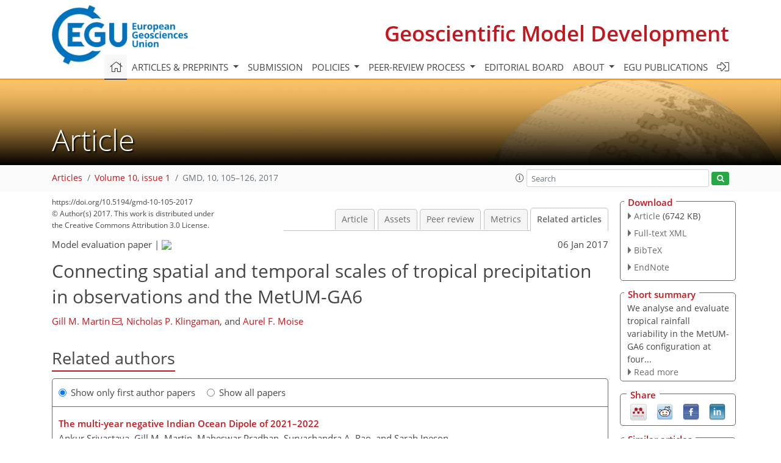

--- FILE ---
content_type: text/html
request_url: https://gmd.copernicus.org/articles/10/105/2017/gmd-10-105-2017-relations.html
body_size: 65148
content:
<!DOCTYPE html PUBLIC "-//W3C//DTD XHTML 1.0 Transitional//EN" "http://www.w3.org/TR/xhtml1/DTD/xhtml1-transitional.dtd">
<!--[if lt IE 7]>      <html xmlns="https://www.w3.org/1999/xhtml" xml:lang="en" lang="en" class="no-js lt-ie9 lt-ie8 lt-ie7 co-ui"> <![endif]-->
											<!--[if IE 7]>         <html  xmlns="https://www.w3.org/1999/xhtml" xml:lang="en" lang="en" class="no-js lt-ie9 lt-ie8 co-ui"> <![endif]-->
											<!--[if IE 8]>         <html xmlns="https://www.w3.org/1999/xhtml" xml:lang="en" lang="en" class="no-js lt-ie9 co-ui"> <![endif]-->
											<!--[if gt IE 8]><!--> <html xmlns="https://www.w3.org/1999/xhtml" xml:lang="en" lang="en" class="no-js co-ui"> <!--<![endif]--> 
											<!-- remove class no-js if js is available --><head>
                                                <!-- BEGIN_HEAD -->
                                                <meta http-equiv="Content-Type" content="text/html; charset=utf-8" />
                                                <meta charset="utf-8" />
                                                <meta name="viewport" content="width=device-width, initial-scale=1" />
                                                
                                                <meta name="theme-color" content="#000000" />
                                                <meta name="application-name" content="1" />
                                                <meta name="msapplication-TileColor" content="#FFFFFF" />
                                            <link rel="preconnect" crossorigin="" href="https://contentmanager.copernicus.org/" /><link rel="icon" size="16x16" href="https://www.geoscientific-model-development.net/favicon_copernicus_16x16_.ico" type="image/x-icon" /><link rel="icon" size="24x24" href="https://www.geoscientific-model-development.net/favicon_copernicus_24x24_.ico" type="image/x-icon" /><link rel="icon" size="32x32" href="https://www.geoscientific-model-development.net/favicon_copernicus_32x32_.ico" type="image/x-icon" /><link rel="icon" size="48x48" href="https://www.geoscientific-model-development.net/favicon_copernicus_48x48_.ico" type="image/x-icon" /><link rel="icon" size="64x64" href="https://www.geoscientific-model-development.net/favicon_copernicus_64x64_.ico" type="image/x-icon" /><link rel="icon" size="228x228" href="https://www.geoscientific-model-development.net/favicon_copernicus_228x228_.png" type="image/png-icon" /><link rel="icon" size="195x195" href="https://www.geoscientific-model-development.net/favicon_copernicus_195x195_.png" type="image/png-icon" /><link rel="icon" size="196x196" href="https://www.geoscientific-model-development.net/favicon_copernicus_196x196_.png" type="image/png-icon" /><link rel="icon" size="128x128" href="https://www.geoscientific-model-development.net/favicon_copernicus_128x128_.png" type="image/png-icon" /><link rel="icon" size="96x96" href="https://www.geoscientific-model-development.net/favicon_copernicus_96x96_.png" type="image/png-icon" /><link rel="apple-touch-icon-precomposed" size="180x180" href="https://www.geoscientific-model-development.net/favicon_copernicus_180x180_.png" type="image/png-icon" /><link rel="apple-touch-icon-precomposed" size="120x120" href="https://www.geoscientific-model-development.net/favicon_copernicus_120x120_.png" type="image/png-icon" /><link rel="apple-touch-icon-precomposed" size="152x152" href="https://www.geoscientific-model-development.net/favicon_copernicus_152x152_.png" type="image/png-icon" /><link rel="apple-touch-icon-precomposed" size="76x76" href="https://www.geoscientific-model-development.net/favicon_copernicus_76x76_.png" type="image/png-icon" /><link rel="apple-touch-icon-precomposed" size="57x57" href="https://www.geoscientific-model-development.net/favicon_copernicus_57x57_.ico" type="image/png-icon" /><link rel="apple-touch-icon-precomposed" size="144x144" href="https://www.geoscientific-model-development.net/favicon_copernicus_144x144_.png" type="image/png-icon" /><script type="text/javascript" src="https://cdn.copernicus.org/libraries/mustache/2.3.0/mustache.min.js"></script><script type="text/javascript" src="https://cdn.copernicus.org/libraries/jquery/1.11.1/jquery.min.js"></script><script type="text/javascript" src="https://cdn.copernicus.org/js/copernicus.min.js"></script><script type="text/javascript" src="https://cdn.copernicus.org/apps/htmlgenerator/js/htmlgenerator-v2.js"></script><script type="text/javascript" src="https://cdn.copernicus.org/libraries/photoswipe/4.1/photoswipe.min.js"></script><script type="text/javascript" src="https://cdn.copernicus.org/libraries/photoswipe/4.1/photoswipe-ui-default.min.js"></script><link rel="stylesheet" type="text/css" media="all" href="https://cdn.copernicus.org/libraries/dszparallexer/dzsparallaxer.css" /><script type="text/javascript" src="https://cdn.copernicus.org/libraries/dszparallexer/dzsparallaxer.js"></script><link rel="stylesheet" type="text/css" media="all" id="hasBootstrap" href="https://cdn.copernicus.org/libraries/bootstrap/current/css/bootstrap.min.css" /><link rel="stylesheet" type="text/css" media="all" href="https://cdn.copernicus.org/libraries/bootstrap/current/css/bootstrap-media.min.css" /><link rel="stylesheet" type="text/css" media="all" href="https://cdn.copernicus.org/libraries/bootstrap/current/css/bootstrap-grid.min.css" /><link rel="stylesheet" type="text/css" media="all" href="https://cdn.copernicus.org/libraries/bootstrap/current/css/bootstrap-reboot.min.css" /><script type="text/javascript" src="https://cdn.copernicus.org/libraries/bootstrap/current/js/popper.js"></script><script type="text/javascript" src="https://cdn.copernicus.org/libraries/bootstrap/current/js/bootstrap.min.js"></script><link rel="preconnect" crossorigin="" href="https://cdn.copernicus.org/" /><link rel="stylesheet" type="text/css" media="all" href="https://cdn.copernicus.org/libraries/unsemantic/unsemantic.min.css" /><link rel="stylesheet" type="text/css" media="all" href="https://cdn.copernicus.org/libraries/photoswipe/4.1/photoswipe.css" /><link rel="stylesheet" type="text/css" media="all" href="https://cdn.copernicus.org/libraries/photoswipe/4.1/dark-icon-skin/dark-icon-skin.css" /><link rel="stylesheet" type="text/css" media="all" href="https://cdn.copernicus.org/css/copernicus-min.css" /><link rel="stylesheet" type="text/css" media="all" href="https://cdn.copernicus.org/css/fontawesome.css" /><link rel="stylesheet" type="text/css" media="all" href="https://cdn.copernicus.org/fonts/FontAwesome/5.11.2_and_4.7.0/css/all.font.css" /><link rel="stylesheet" type="text/css" media="projection, handheld, screen, tty, tv, print" href="https://www.geoscientific-model-development.net/co_cms_font_open_sans_v_15.css" /><link rel="stylesheet" type="text/css" media="projection, handheld, screen, tty, tv, print" href="https://www.geoscientific-model-development.net/template_one_column_base_2023_202301261343_1676458272.css" /><link rel="stylesheet" type="text/css" media="print" href="https://www.geoscientific-model-development.net/template_one_column_base_print_2023_1674737524.css" /><script src="https://www.geoscientific-model-development.net/co_common.js" type="text/javascript">
</script><script src="https://www.geoscientific-model-development.net/co_auth_check.js" type="text/javascript">
</script><script src="https://www.geoscientific-model-development.net/onload_javascript_actions.js" type="text/javascript">
</script><script src="https://www.geoscientific-model-development.net/template-one-column_2023_1674737530.js" type="text/javascript">
</script><!-- END_HEAD --><meta name="global_projectID" content="365" /><meta name="global_pageID" content="1235" /><meta name="global_pageIdentifier" content="home" /><meta name="global_moBaseURL" content="https://meetingorganizer.copernicus.org/" /><meta name="global_projectShortcut" content="GMD" /><meta name="global_projectDomain" content="https://www.geoscientific-model-development.net/" />
<title>GMD - Relations - Connecting spatial and temporal scales of tropical precipitation in observations and the MetUM-GA6</title>
<meta name="data-non-mobile-optimized-message" content="" /><script id="networker">
    window.isSafari = /^((?!chrome|android).)*safari/i.test(navigator.userAgent);

    /**
     *
     */
    function createToastsFunctionality() {
        const toastsWrapper = $('<div>')
                .attr('aria-live', 'polite')
                .attr('aria-atomic', 'true')
                .addClass('toasts-notifications-wrapper');
        $('body').append(toastsWrapper);
    }

    function isOS() {
        return [
                    'iPad Simulator',
                    'iPhone Simulator',
                    'iPod Simulator',
                    'iPad',
                    'iPhone',
                    'iPod'
                ].includes(navigator.platform)
                || (navigator.userAgent.includes("Mac") && "ontouchend" in document)
    }

    /**
     *
     * @param notificationContent
     */
    function addToast(notificationContent) {
        const toast = $('<div>').addClass('toast').attr('role', 'alert').attr('aria-live', 'assertive')
                .attr('aria-atomic', 'true').attr('data-autohide', 'false');
        const toastHeader = $('<div>').addClass('toast-header');
        const toastHeaderTitle = $('<strong>').addClass('mr-auto').html(notificationContent.title);
        const toastHeaderCloseButton = $('<button>').addClass('ml-2').addClass('mb-1').addClass('close').attr('type', 'button')
                .attr('data-dismiss', 'toast');
        const toastHeaderCloseIcon = $('<span>').attr('aria-hidden', 'true').html('&times;');

        let url = '';
        if (notificationContent.hasOwnProperty('url')) {
            url = notificationContent.url;
        } else {
            url = 'https://networker.copernicus.org/my-network';
        }
        const toastBody = $('<div>').addClass('toast-body').html('<a target="_blank" href="' + url + '">' + notificationContent.text + '</a>');
        $(toastHeaderCloseButton).append(toastHeaderCloseIcon);
        $(toastHeader).append(toastHeaderTitle);
        $(toastHeader).append(toastHeaderCloseButton);
        $(toast).append(toastHeader);
        $(toast).append(toastBody);

        $('.toasts-notifications-wrapper').append(toast);

        $('.toast').toast('show');
    }

    function coNetworker_sendUsersLocation(location, userHash, publicLabel, projectID, application) {

        if (templateHasBootstrap()) {
            createToastsFunctionality();
        }

        userHash = userHash || 'null';
        location = location || 'c_content_manager::getProjectTemplateMobileOpt';
        publicLabel = publicLabel || '';

        if (publicLabel === ''){
            publicLabel = location;
        }

        if (userHash !== null && userHash.length > 5) {
            try {
                if(typeof window.ws === 'undefined' || window.ws === null || !window.ws) {
                    window.ws = new WebSocket('wss://websockets.copernicus.org:8080');
                } else {
                    window.ws.close(1000);
                    window.ws = new WebSocket('wss://websockets.copernicus.org:8080');
                }
                const data = {
                    'type': 'status',
                    'action': 'start',
                    'data': {
                        'userIdentifier': userHash,
                        'projectID': projectID,
                        'coApp': application,
                        'location': location,
                        'publicLabel': publicLabel
                    }
                };
                if (window.ws === 1) {
                    window.ws.send(JSON.stringify(data));
                } else {
                    window.ws.onopen = function (msg) {
                        window.ws.send(JSON.stringify(data));
                        dispatchEvent(new CustomEvent('loadCommonNetworker'));
                    };

                    window.ws.onmessage = function (event) {
                        try {
                            const data = JSON.parse(event.data);

                            switch (data.type) {
                                case 'notification':
                                    const pushNotificationData = data.data;
                                    if (pushNotificationData.hasOwnProperty('user') && pushNotificationData.user.length > 5 && pushNotificationData.user === userHash) {
                                        window.showPushNotification(pushNotificationData);
                                    }
                                    break;
                            }
                        } catch (e) {
                            console.log(e);
                        }
                    }
                }
            } catch (e) {
                console.error(e);
            }

        }
    }

    window.showPushNotification = function (notificationContent) {
        showMessage(notificationContent);

        function showMessage(notificationContent){
            if (templateHasBootstrap()) {
                showBootstrapModal(notificationContent);
            }
        }

        function showBootstrapModal(notificationContent) {
            const randomId = getRandomInt(100,999);
            let modal = $('<div>').addClass('modal').attr('id', 'modal-notification' + randomId);
            let modalDialog = $('<div>').addClass('modal-dialog');
            let modalContent = $('<div>').addClass('modal-content');
            let modalBody = $('<div>').addClass('modal-body');
            let message = $('<div>').addClass('modal-push-message').html('<h3 class="mb-3">' + notificationContent.title + '</h3><p>' + notificationContent.text + '</p>');
            let buttonsWrapper = $('<div>').addClass('row');
            let buttonsWrapperCol = $('<div>').addClass('col-12').addClass('text-right');
            let buttonCancel = $('<button>').addClass('btn').addClass('btn-danger').addClass('mr-2').html('Cancel')
            let buttonSuccess = $('<button>').addClass('btn').addClass('btn-success').html('OK')

            $(buttonsWrapper).append(buttonsWrapperCol);
            $(buttonsWrapperCol).append(buttonCancel);
            $(buttonsWrapperCol).append(buttonSuccess);
            $(modalBody).append(message).append(buttonsWrapper);
            $(modalContent).append(modalBody);
            $(modalDialog).append(modalContent);
            $(modal).append(modalDialog);

            $(buttonCancel).on('click', (event) => {
                event.preventDefault();
                event.stopPropagation();
                event.stopImmediatePropagation();
                $(modal).modal('hide');
            });

            $(buttonSuccess).on('click', (event) => {
                event.preventDefault();
                event.stopPropagation();
                event.stopImmediatePropagation();
                $(modal).modal('hide');
                handleOnclickNotification(notificationContent);
            });
            $(modal).modal('show');

            setTimeout(() => {
                dispatchEvent(new CustomEvent('modalLoaded', {'detail': 'modal-notification' + randomId}));
            }, 1000);
        }

        window.addEventListener('modalLoaded', function (event) {
            setTimeout(() => {
                $('#' + event.detail).modal('hide');
            }, 9000);
        });

        function handleOnclickNotification(notificationContent) {
            if (notificationContent.hasOwnProperty('withConnect') && notificationContent.withConnect.length > 0) {
                acceptContactRequest(notificationContent);
            }

            if (notificationContent.hasOwnProperty('url')) {
                if (window.isSafari && isOS()) {
                    window.location.href = notificationContent.url;
                } else {
                    window.open(notificationContent.url, '_blank').focus();
                }
            } else {
                if (window.isSafari && isOS()) {
                    window.open('https://networker.copernicus.org/my-network', '_blank');
                } else {
                    window.open('https://networker.copernicus.org/my-network', '_blank').focus();
                }
            }
        }

        /**
         *
         * @param notificationContent
         */
        function acceptContactRequest(notificationContent) {
            const formData = new FormData();
            formData.append('r', notificationContent.userFrom);
            formData.append('a', 'a');

            $.ajax({
                url: 'https://networker.copernicus.org/handle-request-job',
                type: 'POST',
                data: formData,
                processData: false,
                contentType: false,
                xhrFields: {
                    withCredentials: true
                },
                beforeSend: function () {
                    $('.splash').fadeIn();
                    $('.lightbox').fadeIn();
                }
            })
                    .done(function (dataResponse) {
                        const data = JSON.parse(dataResponse);
                        let text = 'Please consider joining the text chat now.';
                        window.sendPushNotification({
                            title: window.userDataCommonNetworker.name + ' aims to chat with you.',
                            text: text,
                            user: data.message.userIdentifier,
                            url: notificationContent.url
                        });
                        $('.splash').fadeOut();
                        $('.lightbox').fadeOut();
                    })
                    .fail(function (error) {
                        $('.splash').fadeOut();
                        $('.lightbox').fadeOut();
                    });
        }
    }


    function templateHasBootstrap() {
        const bootstrap = document.getElementById('hasBootstrap');
        return bootstrap !== null && typeof bootstrap !== 'undefined';
    }

        coNetworker_sendUsersLocation();
    dispatchEvent(new CustomEvent('loadCommonNetworker'));

    function getRandomInt(min, max) {
        min = Math.ceil(min);
        max = Math.floor(max);
        return Math.floor(Math.random() * (max - min + 1)) + min;
    }
</script>

		<link rel="stylesheet" type="text/css" href="https://cdn.copernicus.org/libraries/photoswipe/4.1/dark-icon-skin/dark-icon-skin.css">
    <base href="/">

<link rel="stylesheet" type="text/css" href="https://cdn.copernicus.org/libraries/unsemantic/unsemantic.min.css">
<link rel="stylesheet" type="text/css" href="https://cdn.copernicus.org/libraries/jquery/1.11.1/ui/jquery-ui.min.css">
<link rel="stylesheet" type="text/css" href="https://cdn.copernicus.org/libraries/jquery/1.11.1/ui/jquery-ui-slider-pips.css">
<link rel="stylesheet" type="text/css" href="https://cdn.copernicus.org/libraries/photoswipe/4.1/photoswipe.css">
<link rel="stylesheet" type="text/css" href="https://cdn.copernicus.org/apps/htmlgenerator/css/htmlgenerator.css?v=1">
<meta name="citation_fulltext_world_readable" content="">
<meta name="citation_publisher" content="Copernicus GmbH"/>
<meta name="citation_title" content="Connecting spatial and temporal scales of tropical precipitation in observations and the MetUM-GA6"/>
<meta name="citation_abstract" content="&lt;p&gt;&lt;strong class=&quot;journal-contentHeaderColor&quot;&gt;Abstract.&lt;/strong&gt; This study analyses tropical rainfall variability (on a range of temporal and spatial scales) in a set of parallel Met Office Unified Model (MetUM) simulations at a range of horizontal resolutions, which are compared with two satellite-derived rainfall datasets. We focus on the shorter scales, i.e. from the native grid and time step of the model through sub-daily to seasonal, since previous studies have paid relatively little attention to sub-daily rainfall variability and how this feeds through to longer scales. We find that the behaviour of the deep convection parametrization in this model on the native grid and time step is largely independent of the grid-box size and time step length over which it operates. There is also little difference in the rainfall variability on larger/longer spatial/temporal scales. Tropical convection in the model on the native grid/time step is spatially and temporally intermittent, producing very large rainfall amounts interspersed with grid boxes/time steps of little or no rain. In contrast, switching off the deep convection parametrization, albeit at an unrealistic resolution for resolving tropical convection, results in very persistent (for limited periods), but very sporadic, rainfall. In both cases, spatial and temporal averaging smoothes out this intermittency. On the  ∼  100 km scale, for oceanic regions, the spectra of 3-hourly and daily mean rainfall in the configurations with parametrized convection agree fairly well with those from satellite-derived rainfall estimates, while at  ∼  10-day timescales the averages are overestimated, indicating a lack of intra-seasonal variability. Over tropical land the results are more varied, but the model often underestimates the daily mean rainfall (partly as a result of a poor diurnal cycle) but still lacks variability on intra-seasonal timescales. Ultimately, such work will shed light on how uncertainties in modelling small-/short-scale processes relate to uncertainty in climate change projections of rainfall distribution and variability, with a view to reducing such uncertainty through improved modelling of small-/short-scale processes.&lt;/p&gt;"/>
    <meta name="citation_publication_date" content="2017/01/06"/>
    <meta name="citation_online_date" content="2017/01/06"/>
<meta name="citation_journal_title" content="Geoscientific Model Development"/>
    <meta name="citation_volume" content="10"/>
    <meta name="citation_issue" content="1"/>
    <meta name="citation_issn" content="1991-959X"/>
<meta name="citation_doi" content="https://doi.org/10.5194/gmd-10-105-2017"/>
<meta name="citation_firstpage" content="105"/>
<meta name="citation_lastpage" content="126"/>
    <meta name="citation_author" content="Martin, Gill M."/>
        <meta name="citation_author_institution" content="Met Office, Exeter, UK"/>
        <meta name="citation_author_orcid" content="0000-0003-0851-6020">
        <meta name="citation_author_email" content="gill.martin@metoffice.gov.uk">
    <meta name="citation_author" content="Klingaman, Nicholas P."/>
        <meta name="citation_author_institution" content="National Centre for Atmospheric Science-Climate and Department of
Meteorology, University of Reading, UK"/>
        <meta name="citation_author_orcid" content="0000-0002-2927-9303">
    <meta name="citation_author" content="Moise, Aurel F."/>
        <meta name="citation_author_institution" content="Bureau of Meteorology, Melbourne, Australia"/>

    <meta name="citation_reference" content="Birch, C. E., Parker, D. J., Marsham, J. H., Copsey, D., and Garcia-Carreras, L.: A seamless assessment of the role of convection in the water cycle of the West African Monsoon, J. Geophys. Res., 119, 2890–2912, https://doi.org/10.1002/2013JD020887, 2014.">
    <meta name="citation_reference" content="Bush, S. J., Turner, A. G., Woolnough, S. J., Martin, G. M., and Klingaman, N. P.: The effect of increased convective entrainment on Asian monsoon biases in the MetUM general circulation model, Q. J. Roy. Meteorol. Soc., 141, 311–326, https://doi.org/10.1002/qj.2371, 2015.">
    <meta name="citation_reference" content="Cortés-Hernández, V. E., Zheng, F., Evans, J., Lambert, M., Sharma, A., and Westra, S.: Evaluating regional climate models for simulating sub-daily rainfall extremes, Clim. Dyn., 47, 1613–1628, https://doi.org/10.1007/s00382-015-2923-4, 2015.">
    <meta name="citation_reference" content="Donlon, C. J., Martin, M., Stark, J., Roberts-Jones, J., Fiedler, E., and Wimmer, W.: Remote sensing of environment the operational sea surface temperature and sea ice analysis (OSTIA) system, Remote Sens. Environ., 116, 140–158, https://doi.org/10.1016/j.rse.2010.10.017, 2012.">
    <meta name="citation_reference" content="Fosser, G., Khodayar, S., and Berg, P.: Benefit of convection permitting climate model simulations in the representation of convective precipitation, Clim. Dyn., 44, 45–60, https://doi.org/10.1007/s00382-014-2242-1, 2015.">
    <meta name="citation_reference" content="Hohenegger, C., Brockhaus, P., and Schär, C.: Towards climate simulations at cloud-resolving scales, Meteor. Z., 17, 383–394, https://doi.org/10.1127/0941-2948/2008/0303, 2008.">
    <meta name="citation_reference" content="Huffman, G. J., Adler, R. F., Bolvin, D. T., Gu, G., Nelkin, E. J., Bowman, K. P., Hong, Y., Stocker, E. F., and Wolff, D. B.: The TRMM multi-satellite precipitation analysis: quasi-global, multiyear, combined-sensor precipitation estimates at fine scale, J. Hydrometeorol., 8, 38–55, 2007.">
    <meta name="citation_reference" content="Huffman, G. J., Adler, R. F., Bolvin, D. T., and Nelkin, E. J.: The TRMM multi-satellite precipitation analysis (TMPA), in: Satellite rainfall applications for surface hydrology, edited by: Hossain, F. and Gebremichael, M., 3–22, Springer Verlag, 2010.">
    <meta name="citation_reference" content="Jin, E. K., Choi, I.-J., Kim, S.-Y., and Han, J.-Y.: Impact of model resolution on the simulation of diurnal variations of precipitation over East Asia, J. Geophys. Res.-Atmos., 121, 1652–1670, https://doi.org/10.1002/2015JD023948, 2016.">
    <meta name="citation_reference" content="Johnson, S. J., Levine, R. C., Turner, A. G., Martin, G. M., Woolnough, S. J., Schiemann, R., Mizielinski, M. S., Roberts, M. J., Vidale, P. L., Demory, M.-E., and Strachan, J.: The resolution sensitivity of the South Asian Monsoon and Indo-Pacific in a global 0.35 deg AGCM, Clim. Dyn., 46, 807–831, https://doi.org/10.1007/s00382-015-2614-1, 2016.">
    <meta name="citation_reference" content="Joyce, R. J., Janowiak, J. E., Arkin, P. A., and Xie, P.: CMORPH: A method that produces global precipitation estimates from passive microwave and infrared data at high spatial and temporal resolution, J. Hydrometeorol., 5, 487–503, 2004.">
    <meta name="citation_reference" content="Kendon, E. J., Roberts, N. M., Senior, C. A., and Roberts, M. J.: Realism of rainfall in a very high resolution regional climate model, J. Climate, 25, 5791–5806, 2012.">
    <meta name="citation_reference" content="Kendon, E. J., Roberts, N. M., Fowler, H. J., Roberts, M. J., Chan, S. C., and Fowler, C. A.: Heavier summer downpours with climate change revealed by weather forecast resolution model, Nature Climate Change, 4, 570–576, https://doi.org/10.1038/NCLIMATE2258, 2014.">
    <meta name="citation_reference" content="Kent, C., Chadwick, R. C., and Rowell, D. P.: Understanding Uncertainties in Future Projections of Seasonal Tropical Precipitation, J. Climate, 28, 4390–4413, https://doi.org/10.1175/JCLI-D-14-00613.1, 2015.">
    <meta name="citation_reference" content="Kim, H.-M., Kim, D., Vitart, F., Toma, V. E., Kug, J.-S., and Webster, P. J.: MJO Propagation across the Maritime Continent in the ECMWF Ensemble Prediction System, J. Climate, 29, 3973–3988, https://doi.org/10.1175/JCLI-D-15-0862.1, 2016.">
    <meta name="citation_reference" content="Klingaman, N. P. and Woolnough, S. J.: Using a case-study approach to improve the Madden-Julian oscillation in the Hadley Centre model, Q. J. Roy. Meteor. Soc., 140, 2491–2505, 2014.">
    <meta name="citation_reference" content="Klingaman, N. P., Martin, G. M., and Moise, A.: ASoP (v1.0): a set of methods for analyzing scales of precipitation in general circulation models, Geosci. Model Dev., 10, 57–83, https://doi.org/10.5194/gmd-10-57-2017, 2017.">
    <meta name="citation_reference" content="Kopparla, P., Fischer, E. M., Hannay, C., and Knutti, R.: Improved simulation of extreme precipitation in a high-resolution atmosphere model, Geophys. Res. Lett., 40, 5803–5808, https://doi.org/10.1002/2013GL057866, 2013.">
    <meta name="citation_reference" content="Koutroulis, A. G., Grillakis, M. G., Tsanis, I. K., and Papadimitriou, L.: Evaluation of precipitation and temperature simulation performance of the CMIP3 and CMIP5 historical experiments, Clim. Dynam., 47, 1881–1898, https://doi.org/10.1007/s00382-015-2938-x, 2016.">
    <meta name="citation_reference" content="Kummerow, C., Barnes, W., Kozu, T., Shiue, J., and Simpson, J.: The Tropical Rainfall Measuring Mission (TRMM) sensor package, J. Atmos. Ocean. Tech., 15, 809–817, 1998.">
    <meta name="citation_reference" content="Levine, R. C. and Turner, A. G.: Dependence of Indian monsoon rainfall on moisture fluxes across the Arabian Sea and the impact of coupled model sea surface temperature biases, Clim. Dyn., 38, 2167–2190, https://doi.org/10.1007/s00382-011-1096-z, 2012.">
    <meta name="citation_reference" content="Martin, G. M., Milton, S. F., Senior, C. A., Brooks, M. E., Ineson, S., Reichler, T., and Kim, J.: Analysis and Reduction of Systematic Errors through a Seamless Approach to Modelling Weather and Climate, J. Climate, 23, 5933–5957, https://doi.org/10.1175/2010JCLI3541.1, 2010.">
    <meta name="citation_reference" content="Meehl, G. A., Covey, C., Delworth, T., Latif, M., McAvaney, B., Mitchell, J. F. B., Stouffer, R. J., and Taylor, K. E.: The WCRP CMIP3 multi-model dataset: A new era in climate change research, B. Am. Meteor. Soc., 88, 1383–1394, 2007.">
    <meta name="citation_reference" content="Met Office UM Partnership Team: Unified Model Partnership, available at: http://www.metoffice.gov.uk/research/collaboration/um-partnership, 2016.">
    <meta name="citation_reference" content="Molinari, J. and Dudek, M.: Parameterization of convective precipitation in mesoscale numerical models: A critical review, Mon. Weather Rev., 120, 326–344, https://doi.org/10.1175/1520-0493(1992)120&amp;lt;0326:POCPIM&amp;gt;2.0.CO;2, 1992.">
    <meta name="citation_reference" content="National Centers for Environmental Prediction Climate Prediction Center: CMORPH 3-hourly 0.25 degree data, available at: ftp://ftp.cpc.ncep.noaa.gov/precip/global_CMORPH/3-hourly_025deg, 2016.">
    <meta name="citation_reference" content="Prein, A. F., Holland, G. J., Rasmussen, R. M., Done, J., Ikeda, K., Clark, M. P., and Liu, C. H.: Importance of regional climate model grid spacing for the simulation of heavy precipitation in the Colorado headwaters, J. Climate, 26, 4848–4857, https://doi.org/10.1175/JCLI-D-12-00727.1, 2013.">
    <meta name="citation_reference" content="Rosa, D. and Collins, W. D.: A case study of subdaily simulated and observed continental convective precipitation: CMIP5 and multiscale global climate models comparison, Geophys. Res. Lett., 40, 5999–6003, https://doi.org/10.1002/2013GL057987, 2013.">
    <meta name="citation_reference" content="Stratton, R. A. and Stirling, A. J.: Improving the diurnal cycle of convection in GCMs, Q. J. Roy. Meteor. Soc., 138, 1121–1134, https://doi.org/10.1002/qj.991, 2012.">
    <meta name="citation_reference" content="Stephens, G. L., L'Ecuyer, T., Forbes, R., Gettlemen, A., Golaz, J.-C., Bodas-Salcedo, A., Suzuki, K., Gabriel, P., and Haynes, J.: The dreary state of precipitation in global models, J. Geophys. Res., 115, D24211, https://doi.org/10.1029/2010JD014532, 2010.">
    <meta name="citation_reference" content="Taylor, K. E., Stouffer, R. J., and Meehl, G. A.: An Overview of CMIP5 and the experiment design, B. Am. Meteor. Soc., 93, 485–498, https://doi.org/10.1175/BAMS-D-11-00094.1, 2012.">
    <meta name="citation_reference" content="Tian, Y., Peters-Lidard, C. D., and Eylander, J. B.: Real-time bias reduction for satellite-based precipitation estimates, J. Hydrometeorol., 11, 1275–1285, https://doi.org/10.1175/2010JHM1246.1, 2010.">
    <meta name="citation_reference" content="Trenberth, K. E.: Changes in precipitation with climate change, Climate Res., 47, 123–138, 2011.">
    <meta name="citation_reference" content="Tripathi, O. P. and Dominguez, F.: Effects of spatial resolution in the simulation of daily and subdaily precipitation in the southwestern US, J. Geophys. Res.-Atmos., 118, 7591–7605, https://doi.org/10.1002/jgrd.50590, 2013.">
    <meta name="citation_reference" content="National Aeronautics and Space Administration: TRMM – GES DISC – Goddard Earth Sciences Data and Information Sciences Center, available at: https://disc.sci.gsfc.nasa.gov/TRMM, 2016.">
    <meta name="citation_reference" content="Vosper, S. B., Wells, H., and Brown, A. R.: Accounting for nonuniform static stability in orographic drag parametrization, Q. J. Roy. Meteor. Soc., 135, 815–822, https://doi.org/10.1002/qj.407, 2009.">
    <meta name="citation_reference" content="Walters, D. N., Best, M. J., Bushell, A. C., Copsey, D., Edwards, J. M., Falloon, P. D., Harris, C. M., Lock, A. P., Manners, J. C., Morcrette, C. J., Roberts, M. J., Stratton, R. A., Webster, S., Wilkinson, J. M., Willett, M. R., Boutle, I. A., Earnshaw, P. D., Hill, P. G., MacLachlan, C., Martin, G. M., Moufouma-Okia, W., Palmer, M. D., Petch, J. C., Rooney, G. G., Scaife, A. A., and Williams, K. D.: The Met Office Unified Model Global Atmosphere 3.0/3.1 and JULES Global Land 3.0/3.1 configurations, Geosci. Model Dev., 4, 919–941, https://doi.org/10.5194/gmd-4-919-2011, 2011.">
    <meta name="citation_reference" content="Walters, D., Brooks, M., Boutle, I., Melvin, T., Stratton, R., Vosper, S., Wells, H., Williams, K., Wood, N., Allen, T., Bushell, A., Copsey, D., Earnshaw, P., Edwards, J., Gross, M., Hardiman, S., Harris, C., Heming, J., Klingaman, N., Levine, R., Manners, J., Martin, G., Milton, S., Mittermaier, M., Morcrette, C., Riddick, T., Roberts, M., Sanchez, C., Selwood, P., Stirling, A., Smith, C., Suri, D., Tennant, W., Vidale, P. L., Wilkinson, J., Willett, M., Woolnough, S., and Xavier, P.: The Met Office Unified Model Global Atmosphere 6.0/6.1 and JULES Global Land 6.0/6.1 configurations, Geosci. Model Dev. Discuss., https://doi.org/10.5194/gmd-2016-194, in review, 2016.">
    <meta name="citation_reference" content="Wehner, M. F., Smith, R. L., Bala, G., and Duffy, P.: The effect of horizontal resolution on simulation of very extreme US precipitation events in a global atmosphere model, Clim. Dyn., 34, 241–247, https://doi.org/10.1007/s00382-009-0656-y, 2010.">
    <meta name="citation_reference" content="Westra, S., Fowler, H. J., Evans, J. P., Alexander, L. V., Berg, P., Johnson, F., Kendon, E. J., Lenderink, G., and Roberts, N. M.: Future changes to the intensity and frequency of short-duration extreme rainfall, Rev. Geophys., 52, 522–555, https://doi.org/10.1002/2014RG000464, 2014.">
    <meta name="citation_reference" content="Williams, K. D., Harris, C. M., Bodas-Salcedo, A., Camp, J., Comer, R. E., Copsey, D., Fereday, D., Graham, T., Hill, R., Hinton, T., Hyder, P., Ineson, S., Masato, G., Milton, S. F., Roberts, M. J., Rowell, D. P., Sanchez, C., Shelly, A., Sinha, B., Walters, D. N., West, A., Woollings, T., and Xavier, P. K.: The Met Office Global Coupled model 2.0 (GC2) configuration, Geosci. Model Dev., 8, 1509–1524, https://doi.org/10.5194/gmd-8-1509-2015, 2015.">
    <meta name="citation_reference" content="Wood, N., Stainforth, A., White, A., Allen, T., Diamantakis, M., Gross, M., Melvin, T., Smith, C., Vosper, S., Zerroukat, M., and Thuburn, J.: An inherently mass-conserving semi-implicit semi-Lagrangian discretisation of the deep-atmosphere global nonhydrostatic equations, Q. J. Roy. Meteor. Soc., 140, 1505–1520, https://doi.org/10.1002/qj.2235, 2014.">
    <meta name="citation_reference" content="Xavier, P. K., Petch, J. C., Klingaman, N. P., Woolnough, S. J., Jiang, X., Waliser, D. E., Caian, M., Hagos, S. M., Hannay, C., Kim, D., Cole, J., Miyakawa, T., Pritchard, M., Roehrig, R., Shindo, E., Vitart, F., and Wang, H.: Vertical structure and physical processes of the Madden–Julian oscillation: Biases and uncertainties at short range, J. Geophys. Res., 120, 4749–4763, 2015.">
        <meta name="citation_funding_source"
              content="citation_funder=Natural Environment Research Council;citation_funder_id=501100000270;citation_grant_number=NE/L010976/1">
    <meta name="citation_pdf_url" content="https://gmd.copernicus.org/articles/10/105/2017/gmd-10-105-2017.pdf"/>
<meta name="citation_xml_url" content="https://gmd.copernicus.org/articles/10/105/2017/gmd-10-105-2017.xml"/>
    <meta name="fulltext_pdf" content="https://gmd.copernicus.org/articles/10/105/2017/gmd-10-105-2017.pdf"/>
<meta name="citation_language" content="English"/>
<meta name="libraryUrl" content="https://gmd.copernicus.org/articles/"/>






<link rel="icon" href="https://www.geoscientific-model-development.net/favicon.ico" type="image/x-icon"/>






    <script type="text/javascript" src="https://cdn.copernicus.org/libraries/jquery/1.11.1/ui/jquery-ui.min.js"></script>
<script type="text/javascript" src="https://cdn.copernicus.org/libraries/jquery/1.11.1/ui/jquery-ui-slider-pips.js"></script>
<script type="text/javascript" src="https://cdn.copernicus.org/libraries/jquery/1.11.1/ui/template_jquery-ui-touch.min.js"></script>
<script type="text/javascript" src="https://cdn.copernicus.org/js/respond.js"></script>
<script type="text/javascript" src="https://cdn.copernicus.org/libraries/highstock/2.0.4/highstock.js"></script>
<script type="text/javascript" src="https://cdn.copernicus.org/apps/htmlgenerator/js/CoPublisher.js"></script>
<script type="text/x-mathjax-config">
MathJax.Hub.Config({
"HTML-CSS": { fonts: ["TeX"] ,linebreaks: { automatic: true, width: "90% container" } }
});
</script>
<script type="text/javascript" async  src="https://cdnjs.cloudflare.com/ajax/libs/mathjax/2.7.5/MathJax.js?config=MML_HTMLorMML-full"></script>

<script type="text/javascript" src="https://cdn.copernicus.org/libraries/photoswipe/4.1/photoswipe-ui-default.min.js"></script>
<script type="text/javascript" src="https://cdn.copernicus.org/libraries/photoswipe/4.1/photoswipe.min.js"></script>


		<script type="text/javascript">
			/* <![CDATA[ */
			 
			/* ]]> */
		</script>

		<style type="text/css">
			.top_menu { margin-right: 0!important; }
			
		</style>
	</head><body><header id="printheader" class="d-none d-print-block container">

    <img src="https://www.geoscientific-model-development.net/graphic_egu_claim_logo_blue.png" alt="" style="width: 508px; height: 223px;" />

</header>

<header class="d-print-none mb-n3 version-2023">

    <div class="container">

        <div class="row no-gutters mr-0 ml-0 align-items-center header-wrapper mb-lg-3">

            <div class="col-auto pr-3">

                <div class="layout__moodboard-logo-year-container">

                    <a class="layout__moodboard-logo-link" target="_blank" href="http://www.egu.eu">

                    <div class="layout__moodboard-logo">

                        <img src="https://www.geoscientific-model-development.net/graphic_egu_claim_logo_blue.png" alt="" style="width: 508px; height: 223px;" />

                    </div>

                    </a>

                </div>

            </div>

            <div class="d-none d-lg-block col text-md-right layout__title-desktop">

                <div class="layout__m-location-and-time">

                    <a class="moodboard-title-link" href="https://www.geoscientific-model-development.net/">

                    Geoscientific Model Development

                    </a>

                </div>

            </div>

            <div class="d-none d-md-block d-lg-none col text-md-right layout__title-tablet">

                <div class="layout__m-location-and-time">

                    <a class="moodboard-title-link" href="https://www.geoscientific-model-development.net/">

                    Geoscientific Model Development

                    </a>

                </div>

            </div>

            <div class="col layout__m-location-and-time-mobile d-md-none text-center layout__title-mobile">

                <a class="moodboard-title-link" href="https://www.geoscientific-model-development.net/">

                GMD

                </a>

            </div>

            <!-- End Logo -->

            <div class="col-auto text-right">

                <button class="navbar-toggler light mx-auto mr-sm-0" type="button" data-toggle="collapse" data-target="#navbar_menu" aria-controls="navbar_menu" aria-expanded="false" aria-label="Toggle navigation">

                    <span class="navbar-toggler-icon light"></span>

                </button>

            </div>

            <!-- Topbar -->

            <div class="topbar d-print-none">

                <!-- <iframe
				frameborder="0"
				id="co_auth_check_authiframecontainer"
				style="width: 179px; height: 57px; margin: 0; margin-bottom: 5px; margin-left: 10px; margin-top: -15px; padding: 0; border: none; overflow: hidden; background-color: transparent; display: none;"
				src=""></iframe> -->

            </div>

            <!-- End Topbar -->

        </div>

    </div>

    <div class="banner-navigation-breadcrumbs-wrapper">

        <div id="navigation">

            <nav class="container navbar navbar-expand-lg navbar-light"><!-- Logo -->

                <div class="collapse navbar-collapse CMSCONTAINER" id="navbar_menu">

                <div id="cmsbox_123775" class="cmsbox navbar-collapse"><button style="display: none;" class="navbar-toggler navigation-extended-toggle-button" type="button" data-toggle="collapse" data-target="#navbar_menu" aria-controls="navbarSupportedContent" aria-expanded="false" aria-label="Toggle navigation">
    <span class="navbar-toggler-icon"></span>
</button>
<div class="navbar-collapse CMSCONTAINER collapse show" id="navbarSupportedContent">
            <ul class="navbar-nav mr-auto no-styling">
                    <li class="nav-item  ">
                        <a target="_parent" class="nav-link active "  href="https://www.geoscientific-model-development.net/home.html"><i class='fal fa-home fa-lg' title='Home'></i></a>
                </li>
                    <li class="nav-item  megamenu ">
                        <a target="_self" class="nav-link dropdown-toggle  "  href="#" id="navbarDropdown10773" role="button" data-toggle="dropdown" aria-haspopup="true" aria-expanded="false">Articles & preprints
                            <span class="caret"></span></a>
                        <div class="dropdown-menu  level-1 " aria-labelledby="navbarDropdown10773">
                            <div class="container">
                                <div class="row">
                                <div class="col-md-12 col-lg-4 col-sm-12">
                                            <div class="dropdown-header">Recent</div>
                                        <div class="dropdown-item level-2  " style="list-style: none">
                                            <a   target="_parent" class="" href="https://gmd.copernicus.org/">Recent papers</a>
                                    </div>
                                            <div class="dropdown-header">Highlights</div>
                                        <div class="dropdown-item level-2  " style="list-style: none">
                                            <a   target="_parent" class="" href="https://gmd.copernicus.org/editors_choice.html">Editor's choice</a>
                                    </div>
                                        <div class="dropdown-item level-2  " style="list-style: none">
                                            <a   target="_parent" class="" href="https://gmd.copernicus.org/review_and_perspective_paper.html">Review and perspective papers</a>
                                    </div>
                                            <div class="dropdown-header">Regular articles</div>
                                        <div class="dropdown-item level-2  " style="list-style: none">
                                            <a   target="_parent" class="" href="https://gmd.copernicus.org/model_description_paper.html">Model description papers</a>
                                    </div>
                                        <div class="dropdown-item level-2  " style="list-style: none">
                                            <a   target="_parent" class="" href="https://gmd.copernicus.org/methods_for_assessment_of_models.html">Methods for assessment of models</a>
                                    </div>
                                        <div class="dropdown-item level-2  " style="list-style: none">
                                            <a   target="_parent" class="" href="https://gmd.copernicus.org/development_and_technical_paper.html">Development and technical papers</a>
                                    </div>
                                        <div class="dropdown-item level-2  " style="list-style: none">
                                            <a   target="_parent" class="" href="https://gmd.copernicus.org/model_experiment_description_paper.html">Model experiment description papers</a>
                                    </div>
                                        <div class="dropdown-item level-2  " style="list-style: none">
                                            <a   target="_parent" class="" href="https://gmd.copernicus.org/model_evaluation_paper.html">Model evaluation papers</a>
                                    </div>
                                            </div>
                                            <div class="col-md-12 col-lg-4 col-sm-12">
                                            <div class="dropdown-header">Special issues</div>
                                        <div class="dropdown-item level-2  " style="list-style: none">
                                            <a   target="_parent" class="" href="https://gmd.copernicus.org/special_issues.html">Published SIs</a>
                                    </div>
                                        <div class="dropdown-item level-2  " style="list-style: none">
                                            <a   target="_parent" class="" href="https://www.geoscientific-model-development.net/articles_and_preprints/scheduled_sis.html">Scheduled SIs</a>
                                    </div>
                                        <div class="dropdown-item level-2  " style="list-style: none">
                                            <a   target="_parent" class="" href="https://www.geoscientific-model-development.net/articles_and_preprints/how_to_apply_for_an_si.html">How to apply for an SI</a>
                                    </div>
                                            <div class="dropdown-header">Collections</div>
                                        <div class="dropdown-item level-2  " style="list-style: none">
                                            <a   target="_parent" class="" href="https://gmd.copernicus.org/collections.html">Published collections</a>
                                    </div>
                                        <div class="dropdown-item level-2  " style="list-style: none">
                                            <a   target="_parent" class="" href="https://www.geoscientific-model-development.net/articles_and_preprints/how_to_add_an_article_to_a_collection.html">How to add an article to a collection</a>
                                    </div>
                                            <div class="dropdown-header">EGU Compilations</div>
                                        <div class="dropdown-item level-2  " style="list-style: none">
                                            <a   target="_blank" class="" href="https://encyclopedia-of-geosciences.net/">Encyclopedia of Geosciences</a>
                                    </div>
                                        <div class="dropdown-item level-2  " style="list-style: none">
                                            <a   target="_blank" class="" href="https://egusphere.net/">EGUsphere</a>
                                    </div>
                                            </div>
                                            <div class="col-md-12 col-lg-4 col-sm-12">
                                            <div class="dropdown-header">Alerts</div>
                                        <div class="dropdown-item level-2  " style="list-style: none">
                                            <a   target="_parent" class="" href="https://www.geoscientific-model-development.net/articles_and_preprints/subscribe_to_alerts.html">Subscribe to alerts</a>
                                    </div>
                                </div>
                                </div>
                            </div>
                        </div>
                </li>
                    <li class="nav-item  ">
                        <a target="_parent" class="nav-link  "  href="https://www.geoscientific-model-development.net/submission.html">Submission</a>
                </li>
                    <li class="nav-item  dropdown ">
                        <a target="_self" class="nav-link dropdown-toggle  "  href="#" id="navbarDropdown10777" role="button" data-toggle="dropdown" aria-haspopup="true" aria-expanded="false">Policies
                            <span class="caret"></span></a>
                        <div class="dropdown-menu  level-1 " aria-labelledby="navbarDropdown10777">
                            <div >
                                <div >
                                <div class="col-md-12 col-lg-12 col-sm-12">
                                        <div class="dropdown-item level-2  " style="list-style: none">
                                            <a   target="_parent" class="" href="https://www.geoscientific-model-development.net/policies/licence_and_copyright.html">Licence & copyright</a>
                                    </div>
                                        <div class="dropdown-item level-2  " style="list-style: none">
                                            <a   target="_parent" class="" href="https://www.geoscientific-model-development.net/policies/general_terms.html">General terms</a>
                                    </div>
                                        <div class="dropdown-item level-2  " style="list-style: none">
                                            <a   target="_parent" class="" href="https://www.geoscientific-model-development.net/policies/gmd_editorial_policy.html">GMD editorial policy</a>
                                    </div>
                                        <div class="dropdown-item level-2  " style="list-style: none">
                                            <a   target="_parent" class="" href="https://www.geoscientific-model-development.net/policies/publication_policy.html">Publication policy</a>
                                    </div>
                                        <div class="dropdown-item level-2  " style="list-style: none">
                                            <a   target="_parent" class="" href="https://www.geoscientific-model-development.net/policies/ai_policy.html">AI policy</a>
                                    </div>
                                        <div class="dropdown-item level-2  " style="list-style: none">
                                            <a   target="_parent" class="" href="https://www.geoscientific-model-development.net/policies/code_and_data_policy.html">Code and data policy</a>
                                    </div>
                                        <div class="dropdown-item level-2  " style="list-style: none">
                                            <a   target="_parent" class="" href="https://www.geoscientific-model-development.net/policies/publication_ethics.html">Publication ethics</a>
                                    </div>
                                        <div class="dropdown-item level-2  " style="list-style: none">
                                            <a   target="_parent" class="" href="https://www.geoscientific-model-development.net/policies/competing_interests_policy.html">Competing interests policy</a>
                                    </div>
                                        <div class="dropdown-item level-2  " style="list-style: none">
                                            <a   target="_parent" class="" href="https://www.geoscientific-model-development.net/policies/appeals_and_complaints.html">Appeals & complaints</a>
                                    </div>
                                        <div class="dropdown-item level-2  " style="list-style: none">
                                            <a   target="_parent" class="" href="https://www.geoscientific-model-development.net/policies/proofreading_guidelines.html">Proofreading guidelines</a>
                                    </div>
                                        <div class="dropdown-item level-2  " style="list-style: none">
                                            <a   target="_parent" class="" href="https://www.geoscientific-model-development.net/policies/obligations_for_authors.html">Obligations for authors</a>
                                    </div>
                                        <div class="dropdown-item level-2  " style="list-style: none">
                                            <a   target="_parent" class="" href="https://www.geoscientific-model-development.net/policies/obligations_for_editors.html">Obligations for editors</a>
                                    </div>
                                        <div class="dropdown-item level-2  " style="list-style: none">
                                            <a   target="_parent" class="" href="https://www.geoscientific-model-development.net/policies/obligations_for_referees.html">Obligations for referees</a>
                                    </div>
                                        <div class="dropdown-item level-2  " style="list-style: none">
                                            <a   target="_parent" class="" href="https://www.geoscientific-model-development.net/policies/author_name_change.html">Inclusive author name-change policy</a>
                                    </div>
                                        <div class="dropdown-item level-2  " style="list-style: none">
                                            <a   target="_parent" class="" href="https://www.geoscientific-model-development.net/policies/inclusivity_in_global_research.html">Inclusivity in global research</a>
                                    </div>
                                </div>
                                </div>
                            </div>
                        </div>
                </li>
                    <li class="nav-item  dropdown ">
                        <a target="_self" class="nav-link dropdown-toggle  "  href="#" id="navbarDropdown1238" role="button" data-toggle="dropdown" aria-haspopup="true" aria-expanded="false">Peer-review process
                            <span class="caret"></span></a>
                        <div class="dropdown-menu  level-1 " aria-labelledby="navbarDropdown1238">
                            <div >
                                <div >
                                <div class="col-md-12 col-lg-12 col-sm-12">
                                        <div class="dropdown-item level-2  " style="list-style: none">
                                            <a   target="_parent" class="" href="https://www.geoscientific-model-development.net/peer-review_process/interactive_review_process.html">Interactive review process</a>
                                    </div>
                                        <div class="dropdown-item level-2  " style="list-style: none">
                                            <a   target="_parent" class="" href="https://www.geoscientific-model-development.net/peer-review_process/finding_an_editor.html">Finding an editor</a>
                                    </div>
                                        <div class="dropdown-item level-2  " style="list-style: none">
                                            <a   target="_parent" class="" href="https://www.geoscientific-model-development.net/peer-review_process/review_criteria.html">Review criteria</a>
                                    </div>
                                        <div class="dropdown-item level-2  " style="list-style: none">
                                            <a data-non-mobile-optimized="1"  target="_parent" class="" href="https://editor.copernicus.org/GMD/my_manuscript_overview ">Manuscript tracking</a>
                                    </div>
                                        <div class="dropdown-item level-2  " style="list-style: none">
                                            <a   target="_parent" class="" href="https://www.geoscientific-model-development.net/peer-review_process/reviewer_recognition.html">Reviewer recognition</a>
                                    </div>
                                </div>
                                </div>
                            </div>
                        </div>
                </li>
                    <li class="nav-item  ">
                        <a target="_parent" class="nav-link  "  href="https://www.geoscientific-model-development.net/editorial_board.html">Editorial board</a>
                </li>
                    <li class="nav-item  dropdown ">
                        <a target="_self" class="nav-link dropdown-toggle  "  href="#" id="navbarDropdown6101" role="button" data-toggle="dropdown" aria-haspopup="true" aria-expanded="false">About
                            <span class="caret"></span></a>
                        <div class="dropdown-menu  level-1 " aria-labelledby="navbarDropdown6101">
                            <div >
                                <div >
                                <div class="col-md-12 col-lg-12 col-sm-12">
                                        <div class="dropdown-item level-2  " style="list-style: none">
                                            <a   target="_parent" class="" href="https://www.geoscientific-model-development.net/about/aims_and_scope.html">Aims & scope</a>
                                    </div>
                                        <div class="dropdown-item level-2  " style="list-style: none">
                                            <a   target="_parent" class="" href="https://www.geoscientific-model-development.net/about/subject_areas.html">Subject areas</a>
                                    </div>
                                        <div class="dropdown-item level-2  " style="list-style: none">
                                            <a   target="_parent" class="" href="https://www.geoscientific-model-development.net/about/manuscript_types.html">Manuscript types</a>
                                    </div>
                                        <div class="dropdown-item level-2  " style="list-style: none">
                                            <a   target="_parent" class="" href="https://www.geoscientific-model-development.net/about/article_processing_charges.html">Article processing charges</a>
                                    </div>
                                        <div class="dropdown-item level-2  " style="list-style: none">
                                            <a   target="_parent" class="" href="https://www.geoscientific-model-development.net/about/financial_support.html">Financial support</a>
                                    </div>
                                        <div class="dropdown-item level-2  " style="list-style: none">
                                            <a   target="_parent" class="" href="https://www.geoscientific-model-development.net/about/news_and_press.html">News & press</a>
                                    </div>
                                        <div class="dropdown-item level-2  " style="list-style: none">
                                            <a   target="_parent" class="" href="https://www.geoscientific-model-development.net/about/egu_resources.html">EGU resources</a>
                                    </div>
                                        <div class="dropdown-item level-2  " style="list-style: none">
                                            <a   target="_parent" class="" href="https://www.geoscientific-model-development.net/about/promote_your_work.html">Promote your work</a>
                                    </div>
                                        <div class="dropdown-item level-2  " style="list-style: none">
                                            <a   target="_parent" class="" href="https://www.geoscientific-model-development.net/about/journal_statistics.html">Journal statistics</a>
                                    </div>
                                        <div class="dropdown-item level-2  " style="list-style: none">
                                            <a   target="_parent" class="" href="https://www.geoscientific-model-development.net/about/journal_metrics.html">Journal metrics</a>
                                    </div>
                                        <div class="dropdown-item level-2  " style="list-style: none">
                                            <a   target="_parent" class="" href="https://www.geoscientific-model-development.net/about/abstracted_and_indexed.html">Abstracted & indexed</a>
                                    </div>
                                        <div class="dropdown-item level-2  " style="list-style: none">
                                            <a   target="_parent" class="" href="https://www.geoscientific-model-development.net/about/article_level_metrics.html">Article level metrics</a>
                                    </div>
                                        <div class="dropdown-item level-2  " style="list-style: none">
                                            <a   target="_parent" class="" href="https://www.geoscientific-model-development.net/about/faqs.html">FAQs</a>
                                    </div>
                                        <div class="dropdown-item level-2  " style="list-style: none">
                                            <a   target="_parent" class="" href="https://www.geoscientific-model-development.net/about/contact.html">Contact</a>
                                    </div>
                                        <div class="dropdown-item level-2  " style="list-style: none">
                                            <a   target="_parent" class="" href="https://www.geoscientific-model-development.net/about/xml_harvesting_and_oai-pmh.html">XML harvesting & OAI-PMH</a>
                                    </div>
                                </div>
                                </div>
                            </div>
                        </div>
                </li>
                    <li class="nav-item  ">
                        <a target="_parent" class="nav-link  "  href="https://www.geoscientific-model-development.net/egu_publications.html">EGU publications</a>
                </li>
                    <li class="nav-item  ">
                        <a target="_blank" class="nav-link  " data-non-mobile-optimized="1" href="https://editor.copernicus.org/GMD/"><i class='fal fa-sign-in-alt fa-lg' title='Login'></i></a>
                </li>
                <!-- Topbar -->
                <li class="d-print-none d-lg-none pt-2 topbar-mobile">
                    <!-- <iframe
				frameborder="0"
				id="co_auth_check_authiframecontainer"
				style="width: 179px; height: 57px; margin: 0; margin-bottom: 5px; margin-left: 10px; margin-top: -15px; padding: 0; border: none; overflow: hidden; background-color: transparent; display: none;"
				src=""></iframe> -->
                </li>
                <!-- End Topbar -->
            </ul>
</div>
</div></div>

            </nav>

        </div>

        <section id="banner" class="banner dzsparallaxer use-loading auto-init height-is-based-on-content mode-scroll loaded dzsprx-readyall">

            <div class="divimage dzsparallaxer--target layout__moodboard-banner" data-src="" style=""></div>

            <div id="headers-content-container" class="container CMSCONTAINER">



            <div id="cmsbox_123832" class="cmsbox ">            <span class="header-small text-uppercase">&nbsp;</span>
            <h1 class="display-4 header-get-function home-header hide-md-on-version2023">
                    Article
&nbsp;
            </h1>
</div></div>

        </section>



        <div id="breadcrumbs" class="breadcrumbs">

            <div class="container">

                <div class="row align-items-center">

                    <div class="d-none d-sm-block text-nowrap pageactions"></div>

                    <!-- START_SEARCH -->

                    <!-- END_SEARCH -->

                    <!-- The template part snippet fo breadcrubs is in source code-->

                    <div class="justify-content-between col-auto col-md CMSCONTAINER" id="breadcrumbs_content_container"><div id="cmsbox_1091326" class="cmsbox "><!-- tpl: templates/get_functions/get_breadcrumbs/index -->
<!-- START_BREADCRUMBS_CONTAINER -->
<ol class="breadcrumb">
    <li class="breadcrumb-item"><a href="https://gmd.copernicus.org/">Articles</a></li><li class="breadcrumb-item"><a href="https://gmd.copernicus.org/articles/10/issue1.html">Volume 10, issue 1</a></li><li class="breadcrumb-item active">GMD, 10, 105&ndash;126, 2017</li>
</ol>
<!-- END_BREADCRUMBS_CONTAINER -->
</div></div>

                    <div class="col col-md-4 text-right page-search CMSCONTAINER" id="search_content_container"><div id="cmsbox_1091255" class="cmsbox "><!-- v1.31 -->
<!-- 1.31: added placeholder for test system sanitizing-->
<!-- 1.3: #855 -->
<!-- 1.2: #166 -->
<!-- CMS ressources/FinderBreadcrumbBox.html -->
<!-- START_SITE_SEARCH -->
<!-- Root element of PhotoSwipe. Must have class pswp. -->
<div class="pswp" tabindex="-1" role="dialog" aria-hidden="true" >

    <!-- Background of PhotoSwipe.
         It's a separate element as animating opacity is faster than rgba(). -->
    <div class="pswp__bg"></div>

    <!-- Slides wrapper with overflow:hidden. -->
    <div class="pswp__scroll-wrap">

        <!-- Container that holds slides.
            PhotoSwipe keeps only 3 of them in the DOM to save memory.
            Don't modify these 3 pswp__item elements, data is added later on. -->
        <div class="pswp__container">
            <div class="pswp__item"></div>
            <div class="pswp__item"></div>
            <div class="pswp__item"></div>
        </div>

        <!-- Default (PhotoSwipeUI_Default) interface on top of sliding area. Can be changed. -->
        <div class="pswp__ui pswp__ui--hidden">

            <div class="pswp__top-bar">

                <!--  Controls are self-explanatory. Order can be changed. -->

                <div class="pswp__counter"></div>

                <button class="pswp__button pswp__button--close" title="Close (Esc)"></button>


                <button class="pswp__button pswp__button--fs" title="Toggle fullscreen"></button>

                <!-- Preloader demo http://codepen.io/dimsemenov/pen/yyBWoR -->
                <!-- element will get class pswp__preloader--active when preloader is running -->
                <div class="pswp__preloader">
                    <div class="pswp__preloader__icn">
                        <div class="pswp__preloader__cut">
                            <div class="pswp__preloader__donut"></div>
                        </div>
                    </div>
                </div>
            </div>

            <div class="pswp__share-modal pswp__share-modal--hidden pswp__single-tap">
                <div class="pswp__share-tooltip"></div>
            </div>

            <button class="pswp__button pswp__button--arrow--left" title="Previous (arrow left)">
            </button>

            <button class="pswp__button pswp__button--arrow--right" title="Next (arrow right)">
            </button>

            <div class="pswp__caption ">
                <div class="pswp__caption__center"></div>
            </div>

        </div>

    </div>

</div>
<div class="row align-items-center no-gutters py-1" id="search-wrapper">

    <div class="col-auto pl-0 pr-1">
        <a id="templateSearchInfoBtn" role="button" tabindex="99" data-container="body" data-toggle="popover" data-placement="bottom" data-trigger="click"><span class="fal fa-info-circle"></span></a>
    </div>

    <div class="col pl-0 pr-1">
        <input type="search" placeholder="Search" name="q" class="form-control form-control-sm" id="search_query_solr"/>
    </div>
    <div class="col-auto pl-0">
        <button title="Start site search" id="start_site_search_solr" class="btn btn-sm btn-success"><span class="co-search"></span></button>
    </div>
</div>

<div class="text-left">
    <div id="templateSearchInfo" class="d-none">
        <div>
            <p>
                Multiple terms: term1 term2<br />
                <i>red apples</i><br />
                returns results with all terms like:<br />
                <i>Fructose levels in <strong>red</strong> and <strong>green</strong> apples</i><br />
            </p>
            <p>
                Precise match in quotes: "term1 term2"<br />
                <i>"red apples"</i><br />
                returns results matching exactly like:<br />
                <i>Anthocyanin biosynthesis in <strong>red apples</strong></i><br />
            </p>

            <p>
                Exclude a term with -: term1 -term2<br />
                <i>apples -red</i><br />
                returns results containing <i><strong>apples</strong></i> but not <i><strong>red</strong></i>:<br />
                <i>Malic acid in green <strong>apples</strong></i><br />
            </p>
        </div>
    </div>

    <div class="modal " id="templateSearchResultModal" role="dialog" aria-labelledby="Search results" aria-hidden="true">
        <div class="modal-dialog modal-lg modal-dialog-centered">
            <div class="modal-content">
                <div class="modal-header modal-header--sticky shadow one-column d-block">
                    <div class="row no-gutters mx-1">
                        <div class="col mr-3">
                                <h1 class="" id="resultsSearchHeader"><span id="templateSearchResultNr"></span> hit<span id="templateSearchResultNrPlural">s</span> for <span id="templateSearchResultTerm"></span></h1>
                            </div>
                        <div class="col-auto">
                            <a id="scrolltopmodal" href="javascript:void(0)" onclick="scrollModalTop();" style="display: none;"><i class="co-home"></i></a>

                        </div>
                        <div class="col-auto">
                                <button data-dismiss="modal" aria-label="Close" class="btn btn-danger mt-1">Close</button>
                            </div>
                    </div>
                </div>
                <div class="modal-body one-column">
                    <!-- $$co-sanitizing-slot1$$ -->
                    <div class="grid-container mx-n3"><div class="grid-85 tablet-grid-85">
                        <button aria-label="Refine" id="refineSearchModal" class="btn btn-primary float-left mt-4">Refine your search</button>
                        <button aria-label="Refine" id="refineSearchModalHide" class="btn btn-danger float-left d-none mt-4">Hide refinement</button>
                    </div></div>
                    <div class="grid-container mx-n3"><div class="grid-100 tablet-grid-100"><div id="templateRefineSearch" class="d-none"></div></div></div>

                <div id="templateSearchResultContainer" class="searchResultsModal mx-n3"></div>
                <div class="grid-container mb-0"><div class="grid-100 tablet-grid-100"><div id="templateSearchResultContainerEmpty" class="co-notification d-none">There are no results for your search term.</div></div></div>
            </div>

            </div>
        </div>
    </div>
</div>

    <!-- feedback network problems -->
    <div class="modal " id="templateSearchErrorModal1"  role="dialog" aria-labelledby="Search results" aria-hidden="true">
        <div class="modal-dialog modal-lg modal-dialog-centered">
            <div class="modal-content p-3">
                <div class="modal-body text-left">
                    <h1 class="mt-0 pt-0">Network problems</h1>
                    <div class="co-error">We are sorry, but your search could not be completed due to network problems. Please try again later.</div>
                </div>
            </div>
        </div>
    </div>

    <!-- feedback server timeout -->
    <div class="modal " id="templateSearchErrorModal2" role="dialog" aria-labelledby="Search results" aria-hidden="true">
        <div class="modal-dialog modal-lg modal-dialog-centered">
            <div class="modal-content p-3">
                <div class="modal-body text-left">
                    <h1 class="mt-0 pt-0">Server timeout</h1>
                    <div class="co-error">We are sorry, but your search could not be completed due to server timeouts. Please try again later.</div>
                </div>
            </div>
        </div>
    </div>

    <!-- feedback invalid search term -->
    <div class="modal " id="templateSearchErrorModal3"  role="dialog" aria-labelledby="Search results" aria-hidden="true">
        <div class="modal-dialog modal-lg modal-dialog-centered">
            <div class="modal-content p-3">
                <div class="modal-body text-left">
                    <h1 class="mt-0 pt-0">Empty search term</h1>
                    <div class="co-error">You have applied the search with an empty search term. Please revisit and try again.</div>
                </div>
            </div>
        </div>
    </div>

    <!-- feedback too many requests -->
    <div class="modal " id="templateSearchErrorModal4"  role="dialog" aria-labelledby="Search results" aria-hidden="true">
        <div class="modal-dialog modal-lg modal-dialog-centered">
            <div class="modal-content p-3">
                <div class="modal-body text-left">
                    <h1 class="mt-0 pt-0">Too many requests</h1>
                    <div class="co-error">We are sorry, but we have received too many parallel search requests. Please try again later.</div>
                </div>
            </div>
        </div>
    </div>

    <!-- loading -->
    <div class="modal " id="templateSearchLoadingModal"  role="dialog" aria-labelledby="Search results" aria-hidden="true">
        <div class="modal-dialog modal-sm modal-dialog-centered">
            <div class="modal-content p-3 co_LoadingDotsContainer">
                <div class="modal-body">
                    <div class="text">Searching</div>
                    <div class="dots d-flex justify-content-center"><div class="dot"></div><div class="dot"></div><div class="dot"></div></div></div>
            </div>
        </div>
    </div>

</div>
<style>
    /*.modal {*/
    /*    background: rgba(255, 255, 255, 0.8);*/
    /*}*/
    .modal-header--sticky {
        position: sticky;
        top: 0;
        background-color: inherit;
        z-index: 1055;
    }
    .grid-container
    {
        margin-bottom: 1em;
        /*padding-left: 0;*/
        /*padding-right: 0;*/
    }
    #templateSearchInfo{
        display: none;
        background-color: var(--background-color-primary);
        margin-top: 1px;
        z-index: 5;
        border: 1px solid var(--color-primary);
        opacity: .8;
        font-size: .7rem;
        border-radius: .25rem;
    }


    #templateSearchLoadingModal .co_LoadingDotsContainer
    {
        z-index: 1000;
    }
    #templateSearchLoadingModal .co_LoadingDotsContainer .text
    {
        text-align: center;
        font-weight: bold;
        padding-bottom: 1rem;
    }
    #templateSearchLoadingModal .co_LoadingDotsContainer .dot
    {
        background-color: #0072BC;
        border: 2px solid white;
        border-radius: 50%;
        float: left;
        height: 2rem;
        width: 2rem;
        margin: 0 5px;
        -webkit-transform: scale(0);
        transform: scale(0);
        -webkit-animation: animation_dots_breath 1000ms ease infinite 0ms;
        animation: animation_dots_breath 1000ms ease infinite 0ms;
    }
    #templateSearchLoadingModal .co_LoadingDotsContainer .dot:nth-child(2)
    {
        -webkit-animation: animation_dots_breath 1000ms ease infinite 300ms;
        animation: animation_dots_breath 1000ms ease infinite 300ms;
    }
    #templateSearchLoadingModal .co_LoadingDotsContainer .dot:nth-child(3)
    {
        -webkit-animation: animation_dots_breath 1000ms ease infinite 600ms;
        animation: animation_dots_breath 1000ms ease infinite 600ms;
    }
    #templateSearchResultModal [class*="grid-"] {
        padding-left: 10px !important;
        padding-right: 10px !important;
    }
    #templateSearchResultTerm {
        font-weight: bold;
    }

    #resultsSearchHeader {
        display: block !important;
    }
    #scrolltopmodal {
        font-size: 3.0em;
        margin-top: 0 !important;
        margin-right: 15px;
    }

    @-webkit-keyframes animation_dots_breath {
        50% {
            -webkit-transform: scale(1);
            transform: scale(1);
            opacity: 1;
        }
        100% {
            opacity: 0;
        }
    }
    @keyframes animation_dots_breath {
        50% {
            -webkit-transform: scale(1);
            transform: scale(1);
            opacity: 1;
        }
        100% {
            opacity: 0;
        }
    }

    @media (min-width: 768px) and (max-width: 991px) {
        #templateSearchResultModal .modal-dialog {
            max-width: 90%;
        }
    }

</style>
<script>

    if(document.querySelector('meta[name="global_moBaseURL"]').content == "https://meetingorganizer.copernicus.org/")
        FINDER_URL = document.querySelector('meta[name="global_moBaseURL"]').content.replace('meetingorganizer', 'finder-app')+"search/library.php";
    else
        FINDER_URL = document.querySelector('meta[name="global_moBaseURL"]').content.replace('meetingorganizer', 'finder')+"search/library.php";

    SEARCH_INPUT = document.getElementById('search_query_solr');
    SEARCH_INPUT_MODAL = document.getElementById('search_query_modal');
    searchRunning = false;

    offset = 20;
    INITIAL_OFFSET = 20;

    var MutationObserver = window.MutationObserver || window.WebKitMutationObserver || window.MozMutationObserver;
    const targetNodeSearchModal = document.getElementById("templateSearchResultModal");
    const configSearchModal = { attributes: true, childList: true, subtree: true };

    // Callback function to execute when mutations are observed
    const callbackSearchModal = (mutationList, observer) => {
        for (const mutation of mutationList) {
            if (mutation.type === "childList") {
                // console.log("A child node has been added or removed.");
                picturesGallery();
            } else if (mutation.type === "attributes") {
                // console.log(`The ${mutation.attributeName} attribute was modified.`);
            }
        }
    };

    // Create an observer instance linked to the callback function
    const observer = new MutationObserver(callbackSearchModal);

    // Start observing the target node for configured mutations
    observer.observe(targetNodeSearchModal, configSearchModal);

    function _addEventListener()
    {
        document.getElementById('search_query_solr').addEventListener('keypress', (e) => {
            if (e.key === 'Enter')
                _runSearch();
        });
        document.getElementById('start_site_search_solr').addEventListener('click', (e) => {
            _runSearch();
            e.stopPropagation();
            e.stopImmediatePropagation();
            return false;
        });

        $('#templateSearchResultModal').scroll(function() {
            if ($(this).scrollTop()) {
                $('#scrolltopmodal:hidden').stop(true, true).fadeIn().css("display","inline-block");
            } else {
                $('#scrolltopmodal').stop(true, true).fadeOut();
            }
        });

    }

    function scrollModalTop()
    {
        $('#templateSearchResultModal').animate({ scrollTop: 0 }, 'slow');
        // $('#templateSearchResultModal').scrollTop(0);

    }

    function picturesGallery()
    {
        $('body').off('click', '.paperlist-avatar img');
        $('body').off('click', '#templateSearchResultContainer .paperlist-avatar img');
        searchPaperListAvatar = [];
        searchPaperListAvatarThumb = [];
        search_pswpElement = document.querySelectorAll('.pswp')[0];
        if (typeof search_gallery != "undefined") {
            search_gallery = null;
        }
        $('body').on('click', '#templateSearchResultContainer .paperlist-avatar img', function (e) {
            if(searchPaperListAvatarThumb.length === 0 && searchPaperListAvatar.length === 0) {
                $('#templateSearchResultContainer .paperlist-avatar img').each(function () {

                    var webversion = $(this).attr('data-web');
                    var width = $(this).attr('data-width');
                    var height = $(this).attr('data-height');
                    var caption = $(this).attr('data-caption');

                    var figure = {
                        src: webversion,
                        w: width,
                        h: height,
                        title: caption
                    };
                    searchPaperListAvatarThumb.push($(this)[0]);
                    searchPaperListAvatar.push(figure);
                });
            }
            var target = $(this);
            var index = $('#templateSearchResultContainer .paperlist-avatar img').index(target);
            var options = {
                showHideOpacity:false,
                bgOpacity:0.8,
                index:index,
                spacing:0.15,
                history: false,
                focus:false,
                getThumbBoundsFn: function(index) {
                    var thumbnail = searchPaperListAvatarThumb[index];
                    var pageYScroll = window.pageYOffset || document.documentElement.scrollTop;
                    var rect = thumbnail.getBoundingClientRect();
                    return {x:rect.left, y:rect.top + pageYScroll, w:rect.width};
                }
            };
            search_gallery = new PhotoSwipe( search_pswpElement, PhotoSwipeUI_Default,[searchPaperListAvatar[index]],options);
            search_gallery.init();
        });
    }
    function showError(code, msg)
    {
        console.error(code, msg);

        $("#templateSearchLoadingModal").modal("hide");

        switch(code)
        {
            case -3: 	// http request fail
            case -2: 	// invalid MO response
            case 4: 	// CORS
            case 1: 	// project
                $("#templateSearchErrorModal1").modal({});
                break;
            case -1: 	// timeout
                $("#templateSearchErrorModal2").modal({});
                break;
            case 2: 	// empty term
                $("#templateSearchErrorModal3").modal({});
                break;
            case 3: 	// DOS
                $("#templateSearchErrorModal4").modal({});
                break;
            default:
                $("#templateSearchErrorModal1").modal({});
                break;
        }
    }
    function clearForm() {
        var myFormElement = document.getElementById("library-filters")
        var elements = myFormElement.elements;
        $(".form-check-input").prop('checked', false).change().parent().removeClass('active');
        for(i=0; i<elements.length; i++) {
            field_type = elements[i].type.toLowerCase();
            switch(field_type) {
                case "text":
                case "password":
                case "textarea":
                case "hidden":
                    elements[i].value = "";
                    break;
                case "radio":
                case "checkbox":
                    if (elements[i].checked) {
                        elements[i].checked = false;
                    }
                    break;

                case "select-one":
                case "select-multi":
                    elements[i].selectedIndex = -1;
                    break;

                default:
                    break;
            }
        }
    }

    function generateShowMoreButton(offset, term)
    {
        var code = '<button aria-label="ShowMore"  id="showMore" class="btn btn-success float-right mr-2" data-offset="' + offset + '">Show more</button>';
        return code;
    }

    function hideModal(id)
    {
        $("#"+id).modal('hide');
    }

    function showModal(id)
    {
        $("#"+id).modal({});
    }

    function prepareForPhotoSwipe()
    {
        searchPaperListAvatar = [];
        searchPaperListAvatarThumb = [];
        search_pswpElement = document.querySelectorAll('.pswp')[0];
    }

    function _sendAjax(projectID, term)
    {
        let httpRequest = new XMLHttpRequest();
        if(searchRunning)
        {
            console.log("Search running");
            return;
        }

        if (!httpRequest) {
            console.error("Giving up :( Cannot create an XMLHTTP instance");
            showError(-1);
            return false;
        }

        // httpRequest.timeout = 20000; // time in milliseconds
        httpRequest.withCredentials = false;
        httpRequest.ontimeout = (e) => {
            showError(-1, "result timeout");
            searchRunning = false;
        };
        httpRequest.onreadystatechange = function()
        {
            if (httpRequest.readyState === XMLHttpRequest.DONE)
            {
                searchRunning = false;

                if (httpRequest.status === 200) {
                    let rs = JSON.parse(httpRequest.responseText);
                    if(rs)
                    {
                        if(rs.isError)
                        {
                            showError(rs.errorCode, rs.errorMessage);
                        }
                        else
                        {
                            let html = rs.resultHTMLs;
                            $("#modal_search_query").val(rs.term);
                            $("#templateSearchResultTerm").html(rs.term);
                            $("#templateSearchResultNr").html(rs.resultsNr);
                            $("#templateRefineSearch").html(rs.filter);
                            if(rs.filter == false)
                            {
                                console.log('filter empty');
                                $("#refineSearchModal").removeClass('d-block').addClass('d-none');
                            }

                            if(rs.resultsNr==1)
                                $("#templateSearchResultNrPlural").hide();
                            else
                                $("#templateSearchResultNrPlural").show();
                            if(rs.resultsNr==0)
                            {
                                hideModal('templateSearchLoadingModal');
                                $("#templateSearchResultContainer").html("");
                                $("#templateSearchResultContainerEmpty").removeClass("d-none");
                                showModal('templateSearchResultModal');
                            }
                            else
                            {
                                if((rs.resultsNr - offset)>0)
                                {
                                    html = html + generateShowMoreButton(offset, term);
                                }
                                $("#templateSearchResultContainerEmpty").addClass("d-none");
                                if( offset == INITIAL_OFFSET)
                                {
                                    hideModal('templateSearchLoadingModal');
                                    $("#templateSearchResultContainer").html(html);
                                    showModal('templateSearchResultModal');
                                }
                                else
                                {
                                    $('#showMore').remove();
                                    startHtml = $("#templateSearchResultContainer").html();
                                    $("#templateSearchResultContainer").html(startHtml + html);
                                }
                                // prepareForPhotoSwipe();
                            }
                        }
                    }
                    else
                    {
                        showError(-2, "invalid result");
                    }
                } else {
                    showError(-3, "There was a problem with the request.");
                }
            }
        };
        if(offset == INITIAL_OFFSET)
        {
            hideModal('templateSearchResultModal');
            showModal('templateSearchLoadingModal');
        }

        httpRequest.open("GET", FINDER_URL+"?project="+projectID+"&term="+encodeURI(term)+((offset>INITIAL_OFFSET)?("&offset="+(offset-INITIAL_OFFSET)) : ""));
        httpRequest.send();
        searchRunning = true;
    }

    function _runSearch()
    {
        var projectID = document.querySelector('meta[name="global_projectID"]').content;
        var term = _searchTrimInput(SEARCH_INPUT.value);

        if(term.length > 0)
        {
            _sendAjax(projectID, term);
        }
        else
        {
            showError(2, 'Empty search term')
        }
    }
    function _searchTrimInput(str) {
        return str.replace(/^\s+|\s+$/gm, '');
    }

    function run()
    {
        _addEventListener();

        $('#templateSearchInfoBtn, #modalSearchInfoBtn').popover({
            sanitize: false,
            html: true,
            content: $("#templateSearchInfo").html(),
            placement: "bottom",
            template: '<div class="popover" role="tooltip"><div class="arrow"></div><button class="m-1 float-right btn btn-sm btn-danger" id="templateSearchInfoClose"><i class="fas fa-times-circle"></i></button><h3 class="popover-header"></h3><div class="popover-body"></div></div>',
            title: "Search tips",
        });
        $(document).click(function (e) {
            let t = $(e.target);
            let a = t && t.attr("data-toggle")!=="popover" && t.parent().attr("data-toggle")!=="popover";
            let b = t && $(".popover").has(t).length===0;
            if(a && b)
            {
                $('#templateSearchInfoBtn').popover('hide');
                $('#modalSearchInfoBtn').popover('hide');
            }
        });
        $('#templateSearchInfoBtn').on('shown.bs.popover', function () {
            $("#templateSearchInfoClose").click(function(e){
                $('#templateSearchInfoBtn').popover('hide');
                e.stopPropagation();
                e.stopImmediatePropagation();
                return false;
            });
        })
        $('#templateSearchResultModal').on('hidden.bs.modal', function(e) {
            $('body').off('click', '#templateSearchResultContainer .paperlist-avatar img');
            var pswpElement = document.querySelectorAll('.pswp')[0];
            var gallery = null;
            var paperListAvatar = [];
            var paperListAvatarThumb = [];
            $('.paperlist-avatar img').each(function(){
                var webversion = $(this).attr('data-web');
                var width = $(this).attr('data-width');
                var height = $(this).attr('data-height');
                var caption =$(this).attr('data-caption');

                var figure = {
                    src:webversion,
                    w:width,
                    h:height,
                    title:caption
                };
                paperListAvatarThumb.push($(this)[0]);
                paperListAvatar.push(figure);
            });
            $('body').on('click', '.paperlist-avatar img', function (e) {
                if(paperListAvatarThumb.length === 0 && paperListAvatar.length === 0){
                    $('.paperlist-avatar img').each(function(){
                        var webversion = $(this).attr('data-web');
                        var width = $(this).attr('data-width');
                        var height = $(this).attr('data-height');
                        var caption =$(this).attr('data-caption');

                        var figure = {
                            src:webversion,
                            w:width,
                            h:height,
                            title:caption
                        };
                        paperListAvatarThumb.push($(this)[0]);
                        paperListAvatar.push(figure);
                    });
                }
                var target = $(this);
                var index = $('.paperlist-avatar img').index(target);
                var options = {
                    showHideOpacity:true,
                    bgOpacity:0.8,
                    index:index,
                    spacing:0.15,
                    getThumbBoundsFn: function(index) {

                        var thumbnail = paperListAvatarThumb[index];
                        var pageYScroll = window.pageYOffset || document.documentElement.scrollTop;
                        var rect = thumbnail.getBoundingClientRect();
                        return {x:rect.left, y:rect.top + pageYScroll, w:rect.width};
                    }
                };
                gallery = new PhotoSwipe( pswpElement, PhotoSwipeUI_Default,[paperListAvatar[index]],options);
                gallery.init();
            });

        });
        $('#templateSearchResultModal').on('hide.bs.modal', function(e) {
            $("#templateRefineSearch").removeClass('d-block').addClass('d-none');
            $("#refineSearchModalHide").removeClass('d-block').addClass('d-none');
            $("#refineSearchModal").removeClass('d-none').addClass('d-block');
            offset = INITIAL_OFFSET;
        })

        $(document).on("click", "#showMore", function(e){
            offset+=INITIAL_OFFSET;
            runSearchModal()
            e.stopPropagation();
            e.stopImmediatePropagation();
            return false;
        });



        $(document).ready(function() {
            $(document).on("click", "#refineSearchModal", function (e) {
                $("#templateRefineSearch").removeClass('d-none').addClass('d-block');
                $(this).removeClass('d-block').addClass('d-none');
                $("#refineSearchModalHide").removeClass('d-none').addClass('d-block');
            });
            $(document).on("click", "#refineSearchModalHide", function (e) {
                $("#templateRefineSearch").removeClass('d-block').addClass('d-none');
                $(this).removeClass('d-block').addClass('d-none');
                $("#refineSearchModal").removeClass('d-none').addClass('d-block');
            });

            $(document).on("click", "#modal_start_site_search", function (e) {
                runSearchModal();
                e.stopPropagation();
                e.stopImmediatePropagation();
                return false;
            });
        });
    }

    function runSearchModal()
    {
        var projectID = document.querySelector('meta[name="global_projectID"]').content;
        var queryString = $('#library-filters').serialize();
        var term = _searchTrimInput($('#modal_search_query').val());
        term+='&'+queryString;
        if(term.length > 0)
        {
            _sendAjax(projectID, term);
        }
        else
        {
            showError(2, 'Empty search term')
        }
    }

    if(document.getElementById('search_query_solr'))
    {
        run();
    }

</script>
<!-- END_SITE_SEARCH --></div></div>

                </div>

            </div>

        </div>

    </div>

</header>

<!--=== Content ===-->

<main class="one-column version-2023">

    <div id="content" class="container">

        <div id="page_content_container" class="CMSCONTAINER row">

            <div class="col"><div class="article">
    <div class="row no-gutters header-block mb-1 align-items-end">
        <div class="col-12 col-xl-5">
            <div class="row d-xl-none mb-3">
                <div class="col-12" >
                    <div class="d-none d-lg-block articleBackLink">
                            <a href="https://gmd.copernicus.org/">Articles</a> | <a href="https://gmd.copernicus.org/articles/10/issue1.html">Volume 10, issue 1</a>
                    </div>
                            <div class="tab co-angel-left d-md-none"></div>
                            <div class="tab co-angel-right d-md-none"></div>
                            <div class="mobile-citation">
                                <ul class="tab-navigation no-styling">
                                   <li class="tab1.articlf"><nobr><a  href="https://gmd.copernicus.org/articles/10/105/2017/gmd-10-105-2017.html">Article</a></nobr></li><li class="tab2.assett"><nobr><a  href="https://gmd.copernicus.org/articles/10/105/2017/gmd-10-105-2017-assets.html">Assets</a></nobr></li><li class="tab3.discussioo"><nobr><a  href="https://gmd.copernicus.org/articles/10/105/2017/gmd-10-105-2017-discussion.html">Peer review</a></nobr></li><li class="tab450.metrict"><nobr><a  href="https://gmd.copernicus.org/articles/10/105/2017/gmd-10-105-2017-metrics.html">Metrics</a></nobr></li><li class="tab500.relationt active"><nobr><a  href="https://gmd.copernicus.org/articles/10/105/2017/gmd-10-105-2017-relations.html">Related articles</a></nobr></li>
                                </ul>
                            </div>
                </div>
            </div>
            <div class="d-lg-none">
                    <span class="articleBackLink"><a href="https://gmd.copernicus.org/">Articles</a> | <a href="https://gmd.copernicus.org/articles/10/issue1.html">Volume 10, issue 1</a> </span>
            
                <div class="citation-header" id="citation-content">
                    <div class="citation-doi">https://doi.org/10.5194/gmd-10-105-2017</div>
                    <div class="citation-copyright">&copy; Author(s) 2017. This work is distributed under <br class="hide-on-mobile hide-on-tablet" />the Creative Commons Attribution 3.0 License.</div>
                </div>
            </div>
            
            <div class="hide-on-mobile hide-on-tablet">
                <div class="citation-header">
                    <div class="citation-doi">https://doi.org/10.5194/gmd-10-105-2017</div>
                    <div class="citation-copyright">&copy; Author(s) 2017. This work is distributed under <br class="hide-on-mobile hide-on-tablet" />the Creative Commons Attribution 3.0 License.</div>
                </div>
            </div>
        </div>
        <div class="col-7 d-none d-xl-block">
                <div class="text-right articleBackLink">
                    <a href="https://gmd.copernicus.org/">Articles</a> | <a href="https://gmd.copernicus.org/articles/10/issue1.html">Volume 10, issue 1</a>
                </div>
                    <div class="tab co-angel-left d-md-none"></div>
                    <div class="tab co-angel-right d-md-none"></div>
                    <div class="mobile-citation">
                        <ul class="tab-navigation no-styling">
                           <li class="tab1.articlf"><nobr><a  href="https://gmd.copernicus.org/articles/10/105/2017/gmd-10-105-2017.html">Article</a></nobr></li><li class="tab2.assett"><nobr><a  href="https://gmd.copernicus.org/articles/10/105/2017/gmd-10-105-2017-assets.html">Assets</a></nobr></li><li class="tab3.discussioo"><nobr><a  href="https://gmd.copernicus.org/articles/10/105/2017/gmd-10-105-2017-discussion.html">Peer review</a></nobr></li><li class="tab450.metrict"><nobr><a  href="https://gmd.copernicus.org/articles/10/105/2017/gmd-10-105-2017-metrics.html">Metrics</a></nobr></li><li class="tab500.relationt active"><nobr><a  href="https://gmd.copernicus.org/articles/10/105/2017/gmd-10-105-2017-relations.html">Related articles</a></nobr></li>
                        </ul>
                    </div>
        </div>
    </div>
    
        
        <div class="ms-type row no-gutters d-none d-lg-flex mb-1 mt-0 align-items-center">
            <div class="col">
                <div class="row no-gutters align-items-center">
                    <div class="col-auto">
                                Model evaluation paper
                    </div>
                        <div class="col">
                            &nbsp;|&nbsp;<a target="_blank" href="https://creativecommons.org/licenses/by/3.0/" rel="license" class="licence-icon-svg"><img src="https://contentmanager.copernicus.org/2175966/365/ssl"></a>
                        </div>
                </div>
            </div>
            <div class="col-auto text-right">06 Jan 2017</div>
        </div>
        <div class="ms-type row no-gutters d-lg-none mb-1 align-items-center">
            <div class="col-12">
                Model evaluation paper | 
                    <a target="_blank" href="https://creativecommons.org/licenses/by/3.0/" rel="license" class="licence-icon-svg "><img src="https://contentmanager.copernicus.org/2175966/365/ssl"></a>&nbsp;|&nbsp;<span>06 Jan 2017</span>
            </div>
        </div>
    <h1>Connecting spatial and temporal scales of tropical precipitation in observations and the MetUM-GA6 </h1>
        <div class="mb-3 authors-with-affiliations">
            <nobr><span class="hover-cursor-pointer journal-contentLinkColor hover-underline" data-toggle="modal" 
                    data-target=".author372918">Gill M. Martin<a href="mailto:gill.martin@metoffice.gov.uk"><i class="fal fa-envelope ml-1"></i></a></span>,</nobr> <nobr><span class="hover-cursor-pointer journal-contentLinkColor hover-underline" data-toggle="modal" 
                    data-target=".author372919">Nicholas P. Klingaman</span>,</nobr> <nobr>and <span class="hover-cursor-pointer journal-contentLinkColor hover-underline" data-toggle="modal" 
                    data-target=".author372920">Aurel F. Moise</span></nobr>
        </div>
            <div class="modal fade author372918" tabindex="-1" aria-hidden="true">
                <div class="modal-dialog modal-dialog-centered modal-dialog-scrollable">
                    <div class="modal-content">
                        <div class="modal-header">
                            <div class="container-fluid p-0">
                                <h3 class="modal-title">Gill M. Martin</h3>
                                    <div class="row no-gutters">
                                        <div class="col-12">CORRESPONDING AUTHOR</div>
                                            <div class="col-12"><a href="mailto:gill.martin@metoffice.gov.uk"><i class="fal fa-envelope mr-2"></i>gill.martin@metoffice.gov.uk</a></div>
                                    </div>
                                    <div class="row no-gutters">
                                        <div class="col-12">
                                            <a class="orcid-authors-logo" target="_blank" href="https://orcid.org/0000-0003-0851-6020" data-title="https://orcid.org/0000-0003-0851-6020"><svg class="mr-2" version="1.1" xmlns="http://www.w3.org/2000/svg" xmlns:xlink="http://www.w3.org/1999/xlink"><image xlink:href="https://www.geoscientific-model-development.net/orcid_icon.svg" src="https://www.geoscientific-model-development.net/orcid_icon_128x128.png" width="100%" height="100%"></image></svg>https://orcid.org/0000-0003-0851-6020</a>
                                        </div>
                                    </div>
                            </div>
                            <button type="button" class="close" data-dismiss="modal" aria-label="Close">
                                <span aria-hidden="true">&times;</span>
                            </button>
                        </div>
                        <div class="modal-body">
                            <div class="container-fluid p-0">
                                    <div class="row">
                                        <div class="col-12 mb-3">
                                            Met Office, Exeter, UK
                                        </div>
                                    </div>
                            </div>
                        </div>
                    </div>
                </div>
            </div>
            <div class="modal fade author372919" tabindex="-1" aria-hidden="true">
                <div class="modal-dialog modal-dialog-centered modal-dialog-scrollable">
                    <div class="modal-content">
                        <div class="modal-header">
                            <div class="container-fluid p-0">
                                <h3 class="modal-title">Nicholas P. Klingaman</h3>
                                    <div class="row no-gutters">
                                        <div class="col-12">
                                            <a class="orcid-authors-logo" target="_blank" href="https://orcid.org/0000-0002-2927-9303" data-title="https://orcid.org/0000-0002-2927-9303"><svg class="mr-2" version="1.1" xmlns="http://www.w3.org/2000/svg" xmlns:xlink="http://www.w3.org/1999/xlink"><image xlink:href="https://www.geoscientific-model-development.net/orcid_icon.svg" src="https://www.geoscientific-model-development.net/orcid_icon_128x128.png" width="100%" height="100%"></image></svg>https://orcid.org/0000-0002-2927-9303</a>
                                        </div>
                                    </div>
                            </div>
                            <button type="button" class="close" data-dismiss="modal" aria-label="Close">
                                <span aria-hidden="true">&times;</span>
                            </button>
                        </div>
                        <div class="modal-body">
                            <div class="container-fluid p-0">
                                    <div class="row">
                                        <div class="col-12 mb-3">
                                            National Centre for Atmospheric Science-Climate and Department of
Meteorology, University of Reading, UK
                                        </div>
                                    </div>
                            </div>
                        </div>
                    </div>
                </div>
            </div>
            <div class="modal fade author372920" tabindex="-1" aria-hidden="true">
                <div class="modal-dialog modal-dialog-centered modal-dialog-scrollable">
                    <div class="modal-content">
                        <div class="modal-header">
                            <div class="container-fluid p-0">
                                <h3 class="modal-title">Aurel F. Moise</h3>
                            </div>
                            <button type="button" class="close" data-dismiss="modal" aria-label="Close">
                                <span aria-hidden="true">&times;</span>
                            </button>
                        </div>
                        <div class="modal-body">
                            <div class="container-fluid p-0">
                                    <div class="row">
                                        <div class="col-12 mb-3">
                                            Bureau of Meteorology, Melbourne, Australia
                                        </div>
                                    </div>
                            </div>
                        </div>
                    </div>
                </div>
            </div>
        <div><h2>Related authors</h2></div>
        <div class="relations">
            <form class="radio box-header" autocomplete="off">
                <label id="author-switch-first">
                    <input checked="checked" type="radio" data-bubble="true" value="first" name="type" class="show-hide" data-show=".first-author" data-hide=".all-authors">
                    Show only first author papers
                </label>
                <label id="author-switch-all">
                    <input type="radio" value="all" name="type" data-bubble="true" class="show-hide" data-hide=".first-author" data-show=".all-authors">Show all papers
                </label>
            </form>
            <div class="articles first-authorno">
                    <div class="">
                        <div class="grid-container paperlist-object in-range paperList-"
                             data-diff="">
                            <div class="grid-100 hide-on-desktop hide-on-tablet">
                            </div>
                            <div class="grid-85 tablet-grid-85">
                                    <div class="published-date"> </div>
                                <a class="article-title" target="_parent" href="https://egusphere.copernicus.org/preprints/2025/egusphere-2025-2303/">The multi-year negative Indian Ocean Dipole of 2021&ndash;2022</a>
                                <div class="authors">Ankur Srivastava, Gill M. Martin, Maheswar Pradhan, Suryachandra A. Rao, and Sarah Ineson</div>
                                        <div class="citation">EGUsphere, <nobr class="hide-on-mobile hide-on-tablet">https://doi.org/10.5194/egusphere-2025-2303,</nobr><span class="hide-on-desktop">https://doi.org/10.5194/egusphere-2025-2303,</span> 2025</div>
                                    <span class="show-hide journal-contentLinkColor triangle short_summary_button_129487"
                                          data-show=".short_summary_129487"
                                          data-hide=".short_summary_button_129487"
                                    >Short summary</span>
                                    <div class="j-widget__max short_summary short_summary_129487" style="display: none">
                                        <div class="widget dark-border">
                                            <div class="legend journal-contentLinkColor">Short summary</div>
                                            <div class="content">
                                                This study documents the dynamics behind the first occurrence of a multi-year negative Indian Ocean Dipole (nIOD) event during 2021&ndash;2022, which lasted for an unprecedented 19 months! The event was sustained by the triple-dip La Ni&ntilde;a event of 2020&ndash;2022. The conducive background state led to anomalous westerly wind activity and a record number and duration of westerly-wind bursts in the equatorial Indian Ocean. The resulting modulation of Wyrtki jets aided the sustenance of the nIOD event.
                                            </div>
                                            <div><a href="#" class="show-hide triangle" data-hide=".short_summary_129487"
                                                    data-show=".short_summary_button_129487">Hide</a></div>
                                        </div>
                                    </div>
                            </div>
                            <div class="grid-15 tablet-grid-15 text-right hide-on-mobile">
                            </div>
                        </div>
                    </div>
                    <div class="">
                        <div class="grid-container paperlist-object in-range paperList-"
                             data-diff="">
                            <div class="grid-100 hide-on-desktop hide-on-tablet">
                                        <a class="paperlist-avatar" target="_blank" href="https://wcd.copernicus.org/articles/5/711/2024/wcd-5-711-2024-avatar-web.png">
                                            <img class="img-responsive" src="https://wcd.copernicus.org/articles/5/711/2024/wcd-5-711-2024-avatar-thumb80.png" data-caption="" data-web="https://wcd.copernicus.org/articles/5/711/2024/wcd-5-711-2024-avatar-web.png" data-width="600" data-height="588" width="80" height="80">
                        
                                        </a>
                            </div>
                            <div class="grid-85 tablet-grid-85">
                                    <div class="published-date"> </div>
                                <a class="article-title" target="_parent" href="https://wcd.copernicus.org/articles/5/711/2024/">Using regional relaxation experiments to understand the development of errors in the Asian summer monsoon</a>
                                <div class="authors">Gill M. Martin and José M. Rodríguez</div>
                                    <div class="citation">Weather Clim. Dynam., 5, 711&ndash;731, <nobr class="hide-on-mobile hide-on-tablet">https://doi.org/10.5194/wcd-5-711-2024,</nobr><span class="hide-on-desktop">https://doi.org/10.5194/wcd-5-711-2024,</span> 2024</div>
                                    <span class="show-hide journal-contentLinkColor triangle short_summary_button_117367"
                                          data-show=".short_summary_117367"
                                          data-hide=".short_summary_button_117367"
                                    >Short summary</span>
                                    <div class="j-widget__max short_summary short_summary_117367" style="display: none">
                                        <div class="widget dark-border">
                                            <div class="legend journal-contentLinkColor">Short summary</div>
                                            <div class="content">
                                                Using sensitivity experiments, we show that model errors developing in the Maritime Continent region contribute substantially to the Asian summer monsoon (ASM) circulation and rainfall errors through their effects on the western North Pacific subtropical high-pressure region and the winds and sea surface temperatures in the equatorial Indian Ocean, exacerbated by local coupled feedback. Such information will inform future model developments aimed at improving model predictions for the ASM.
                                            </div>
                                            <div><a href="#" class="show-hide triangle" data-hide=".short_summary_117367"
                                                    data-show=".short_summary_button_117367">Hide</a></div>
                                        </div>
                                    </div>
                            </div>
                            <div class="grid-15 tablet-grid-15 text-right hide-on-mobile">
                                        <a class="paperlist-avatar" target="_blank" href="https://wcd.copernicus.org/articles/5/711/2024/wcd-5-711-2024-avatar-web.png">
                                            <img class="img-responsive" src="https://wcd.copernicus.org/articles/5/711/2024/wcd-5-711-2024-avatar-thumb80.png" data-web="https://wcd.copernicus.org/articles/5/711/2024/wcd-5-711-2024-avatar-web.png" data-width="600" data-caption="" data-height="588" width="80" height="80">
                                        </a>
                            </div>
                        </div>
                    </div>
                    <div class="">
                        <div class="grid-container paperlist-object in-range paperList-"
                             data-diff="">
                            <div class="grid-100 hide-on-desktop hide-on-tablet">
                                        <a class="paperlist-avatar" target="_blank" href="https://wcd.copernicus.org/articles/5/671/2024/wcd-5-671-2024-avatar-web.png">
                                            <img class="img-responsive" src="https://wcd.copernicus.org/articles/5/671/2024/wcd-5-671-2024-avatar-thumb80.png" data-caption="" data-web="https://wcd.copernicus.org/articles/5/671/2024/wcd-5-671-2024-avatar-web.png" data-width="600" data-height="438" width="80" height="80">
                        
                                        </a>
                            </div>
                            <div class="grid-85 tablet-grid-85">
                                    <div class="published-date"> </div>
                                <a class="article-title" target="_parent" href="https://wcd.copernicus.org/articles/5/671/2024/">Development of Indian summer monsoon precipitation biases in two seasonal forecasting systems and their response to large-scale drivers</a>
                                <div class="authors">Richard J. Keane, Ankur Srivastava, and Gill M. Martin</div>
                                    <div class="citation">Weather Clim. Dynam., 5, 671&ndash;702, <nobr class="hide-on-mobile hide-on-tablet">https://doi.org/10.5194/wcd-5-671-2024,</nobr><span class="hide-on-desktop">https://doi.org/10.5194/wcd-5-671-2024,</span> 2024</div>
                                    <span class="show-hide journal-contentLinkColor triangle short_summary_button_115898"
                                          data-show=".short_summary_115898"
                                          data-hide=".short_summary_button_115898"
                                    >Short summary</span>
                                    <div class="j-widget__max short_summary short_summary_115898" style="display: none">
                                        <div class="widget dark-border">
                                            <div class="legend journal-contentLinkColor">Short summary</div>
                                            <div class="content">
                                                We evaluate the performance of two widely used models in forecasting the Indian summer monsoon, which is one of the most challenging meteorological phenomena to simulate. The work links previous studies evaluating the use of the models in weather forecasting and climate simulation, as the focus here is on seasonal forecasting, which involves intermediate timescales. As well as being important in itself, this evaluation provides insights into how errors develop in the two modelling systems.
                                            </div>
                                            <div><a href="#" class="show-hide triangle" data-hide=".short_summary_115898"
                                                    data-show=".short_summary_button_115898">Hide</a></div>
                                        </div>
                                    </div>
                            </div>
                            <div class="grid-15 tablet-grid-15 text-right hide-on-mobile">
                                        <a class="paperlist-avatar" target="_blank" href="https://wcd.copernicus.org/articles/5/671/2024/wcd-5-671-2024-avatar-web.png">
                                            <img class="img-responsive" src="https://wcd.copernicus.org/articles/5/671/2024/wcd-5-671-2024-avatar-thumb80.png" data-web="https://wcd.copernicus.org/articles/5/671/2024/wcd-5-671-2024-avatar-web.png" data-width="600" data-caption="" data-height="438" width="80" height="80">
                                        </a>
                            </div>
                        </div>
                    </div>
                    <div class="">
                        <div class="grid-container paperlist-object in-range paperList-"
                             data-diff="">
                            <div class="grid-100 hide-on-desktop hide-on-tablet">
                                        <a class="paperlist-avatar" target="_blank" href="https://gmd.copernicus.org/articles/14/1007/2021/gmd-14-1007-2021-avatar-web.png">
                                            <img class="img-responsive" src="https://gmd.copernicus.org/articles/14/1007/2021/gmd-14-1007-2021-avatar-thumb80.png" data-caption="" data-web="https://gmd.copernicus.org/articles/14/1007/2021/gmd-14-1007-2021-avatar-web.png" data-width="542" data-height="600" width="80" height="80">
                        
                                        </a>
                            </div>
                            <div class="grid-85 tablet-grid-85">
                                    <div class="published-date"> </div>
                                <a class="article-title" target="_parent" href="https://gmd.copernicus.org/articles/14/1007/2021/">Understanding the development of systematic errors in the Asian summer monsoon</a>
                                <div class="authors">Gill M. Martin, Richard C. Levine, José M. Rodriguez, and Michael Vellinga</div>
                                    <div class="citation">Geosci. Model Dev., 14, 1007&ndash;1035, <nobr class="hide-on-mobile hide-on-tablet">https://doi.org/10.5194/gmd-14-1007-2021,</nobr><span class="hide-on-desktop">https://doi.org/10.5194/gmd-14-1007-2021,</span> 2021</div>
                                    <span class="show-hide journal-contentLinkColor triangle short_summary_button_88431"
                                          data-show=".short_summary_88431"
                                          data-hide=".short_summary_button_88431"
                                    >Short summary</span>
                                    <div class="j-widget__max short_summary short_summary_88431" style="display: none">
                                        <div class="widget dark-border">
                                            <div class="legend journal-contentLinkColor">Short summary</div>
                                            <div class="content">
                                                Our study highlights a number of different techniques that can be employed to investigate the sources of model error. We demonstrate how this methodology can be used to identify the regions and model components responsible for the development of long-standing errors in the Asian summer monsoon. Once these are known, further work can be done to explore the local processes contributing to this behaviour and their sensitivity to changes in physical parameterisations and/or model resolution.
                                            </div>
                                            <div><a href="#" class="show-hide triangle" data-hide=".short_summary_88431"
                                                    data-show=".short_summary_button_88431">Hide</a></div>
                                        </div>
                                    </div>
                            </div>
                            <div class="grid-15 tablet-grid-15 text-right hide-on-mobile">
                                        <a class="paperlist-avatar" target="_blank" href="https://gmd.copernicus.org/articles/14/1007/2021/gmd-14-1007-2021-avatar-web.png">
                                            <img class="img-responsive" src="https://gmd.copernicus.org/articles/14/1007/2021/gmd-14-1007-2021-avatar-thumb80.png" data-web="https://gmd.copernicus.org/articles/14/1007/2021/gmd-14-1007-2021-avatar-web.png" data-width="542" data-caption="" data-height="600" width="80" height="80">
                                        </a>
                            </div>
                        </div>
                    </div>
                    <div class="">
                        <div class="grid-container paperlist-object in-range paperList-"
                             data-diff="">
                            <div class="grid-100 hide-on-desktop hide-on-tablet">
                            </div>
                            <div class="grid-85 tablet-grid-85">
                                    <div class="published-date"> </div>
                                <a class="article-title" target="_parent" href="https://esd.copernicus.org/articles/9/33/2018/">Process-level improvements in CMIP5 models and their impact on tropical variability, the Southern Ocean, and monsoons</a>
                                <div class="authors">Axel Lauer, Colin Jones, Veronika Eyring, Martin Evaldsson, Stefan Hagemann, Jarmo Mäkelä, Gill Martin, Romain Roehrig, and Shiyu Wang</div>
                                    <div class="citation">Earth Syst. Dynam., 9, 33&ndash;67, <nobr class="hide-on-mobile hide-on-tablet">https://doi.org/10.5194/esd-9-33-2018,</nobr><span class="hide-on-desktop">https://doi.org/10.5194/esd-9-33-2018,</span> 2018</div>
                            </div>
                            <div class="grid-15 tablet-grid-15 text-right hide-on-mobile">
                            </div>
                        </div>
                    </div>
                    <div class="hidden morefirst">
                        <div class="grid-container paperlist-object in-range paperList-"
                             data-diff="">
                            <div class="grid-100 hide-on-desktop hide-on-tablet">
                            </div>
                            <div class="grid-85 tablet-grid-85">
                                    <div class="published-date"> </div>
                                <a class="article-title" target="_parent" href="https://gmd.copernicus.org/articles/10/1487/2017/">The Met Office Unified Model Global Atmosphere 6.0/6.1 and JULES Global Land 6.0/6.1 configurations</a>
                                <div class="authors">David Walters, Ian Boutle, Malcolm Brooks, Thomas Melvin, Rachel Stratton, Simon Vosper, Helen Wells, Keith Williams, Nigel Wood, Thomas Allen, Andrew Bushell, Dan Copsey, Paul Earnshaw, John Edwards, Markus Gross, Steven Hardiman, Chris Harris, Julian Heming, Nicholas Klingaman, Richard Levine, James Manners, Gill Martin, Sean Milton, Marion Mittermaier, Cyril Morcrette, Thomas Riddick, Malcolm Roberts, Claudio Sanchez, Paul Selwood, Alison Stirling, Chris Smith, Dan Suri, Warren Tennant, Pier Luigi Vidale, Jonathan Wilkinson, Martin Willett, Steve Woolnough, and Prince Xavier</div>
                                    <div class="citation">Geosci. Model Dev., 10, 1487&ndash;1520, <nobr class="hide-on-mobile hide-on-tablet">https://doi.org/10.5194/gmd-10-1487-2017,</nobr><span class="hide-on-desktop">https://doi.org/10.5194/gmd-10-1487-2017,</span> 2017</div>
                                    <span class="show-hide journal-contentLinkColor triangle short_summary_button_53842"
                                          data-show=".short_summary_53842"
                                          data-hide=".short_summary_button_53842"
                                    >Short summary</span>
                                    <div class="j-widget__max short_summary short_summary_53842" style="display: none">
                                        <div class="widget dark-border">
                                            <div class="legend journal-contentLinkColor">Short summary</div>
                                            <div class="content">
                                                Global Atmosphere (GA) configurations of the Unified Model (UM) and Global Land (GL) configurations of JULES are developed for use in any global atmospheric modelling application.
<br><br>
We describe a recent iteration of these configurations: GA6/GL6. This includes ENDGame: a new dynamical core designed to improve the model's accuracy, stability and scalability. GA6 is now operational in a variety of Met Office and UM collaborators applications and hence its documentation is important.
                                            </div>
                                            <div><a href="#" class="show-hide triangle" data-hide=".short_summary_53842"
                                                    data-show=".short_summary_button_53842">Hide</a></div>
                                        </div>
                                    </div>
                            </div>
                            <div class="grid-15 tablet-grid-15 text-right hide-on-mobile">
                            </div>
                        </div>
                    </div>
                    <div class="hidden morefirst">
                        <div class="grid-container paperlist-object in-range paperList-"
                             data-diff="">
                            <div class="grid-100 hide-on-desktop hide-on-tablet">
                            </div>
                            <div class="grid-85 tablet-grid-85">
                                    <div class="published-date"> </div>
                                <a class="article-title" target="_parent" href="https://gmd.copernicus.org/articles/10/57/2017/">ASoP (v1.0): a set of methods for analyzing scales of precipitation in general circulation models</a>
                                <div class="authors">Nicholas P. Klingaman, Gill M. Martin, and Aurel Moise</div>
                                    <div class="citation">Geosci. Model Dev., 10, 57&ndash;83, <nobr class="hide-on-mobile hide-on-tablet">https://doi.org/10.5194/gmd-10-57-2017,</nobr><span class="hide-on-desktop">https://doi.org/10.5194/gmd-10-57-2017,</span> 2017</div>
                                    <span class="show-hide journal-contentLinkColor triangle short_summary_button_53336"
                                          data-show=".short_summary_53336"
                                          data-hide=".short_summary_button_53336"
                                    >Short summary</span>
                                    <div class="j-widget__max short_summary short_summary_53336" style="display: none">
                                        <div class="widget dark-border">
                                            <div class="legend journal-contentLinkColor">Short summary</div>
                                            <div class="content">
                                                Weather and climate models show large errors in the frequency, intensity and persistence of daily rainfall, particularly in the tropics.  We introduce a set of diagnostics to reveal the spatial and temporal scales of precipitation in models and compare them to satellite observations to inform development efforts.  Although models show similar errors in 3&thinsp;h precipitation, at the time step and gridpoint level some produce coherent precipitation and others exhibit worrying quasi-random behavior.
                                            </div>
                                            <div><a href="#" class="show-hide triangle" data-hide=".short_summary_53336"
                                                    data-show=".short_summary_button_53336">Hide</a></div>
                                        </div>
                                    </div>
                            </div>
                            <div class="grid-15 tablet-grid-15 text-right hide-on-mobile">
                            </div>
                        </div>
                    </div>
                    <div class="hidden morefirst">
                        <div class="grid-container paperlist-object in-range paperList-"
                             data-diff="">
                            <div class="grid-100 hide-on-desktop hide-on-tablet">
                            </div>
                            <div class="grid-85 tablet-grid-85">
                                    <div class="published-date"> </div>
                                <a class="article-title" target="_parent" href="https://gmd.copernicus.org/articles/9/1747/2016/">ESMValTool (v1.0) – a community diagnostic and performance metrics tool for routine evaluation of Earth system models in CMIP</a>
                                <div class="authors">Veronika Eyring, Mattia Righi, Axel Lauer, Martin Evaldsson, Sabrina Wenzel, Colin Jones, Alessandro Anav, Oliver Andrews, Irene Cionni, Edouard L. Davin, Clara Deser, Carsten Ehbrecht, Pierre Friedlingstein, Peter Gleckler, Klaus-Dirk Gottschaldt, Stefan Hagemann, Martin Juckes, Stephan Kindermann, John Krasting, Dominik Kunert, Richard Levine, Alexander Loew, Jarmo Mäkelä, Gill Martin, Erik Mason, Adam S. Phillips, Simon Read, Catherine Rio, Romain Roehrig, Daniel Senftleben, Andreas Sterl, Lambertus H. van Ulft, Jeremy Walton, Shiyu Wang, and Keith D. Williams</div>
                                    <div class="citation">Geosci. Model Dev., 9, 1747&ndash;1802, <nobr class="hide-on-mobile hide-on-tablet">https://doi.org/10.5194/gmd-9-1747-2016,</nobr><span class="hide-on-desktop">https://doi.org/10.5194/gmd-9-1747-2016,</span> 2016</div>
                                    <span class="show-hide journal-contentLinkColor triangle short_summary_button_31951"
                                          data-show=".short_summary_31951"
                                          data-hide=".short_summary_button_31951"
                                    >Short summary</span>
                                    <div class="j-widget__max short_summary short_summary_31951" style="display: none">
                                        <div class="widget dark-border">
                                            <div class="legend journal-contentLinkColor">Short summary</div>
                                            <div class="content">
                                                A community diagnostics and performance metrics tool for the evaluation of Earth system models (ESMs) in CMIP has been developed that allows for routine comparison of single or multiple models, either against predecessor versions or against observations.
                                            </div>
                                            <div><a href="#" class="show-hide triangle" data-hide=".short_summary_31951"
                                                    data-show=".short_summary_button_31951">Hide</a></div>
                                        </div>
                                    </div>
                            </div>
                            <div class="grid-15 tablet-grid-15 text-right hide-on-mobile">
                            </div>
                        </div>
                    </div>
                    <div class="hidden morefirst">
                        <div class="grid-container paperlist-object in-range paperList-"
                             data-diff="">
                            <div class="grid-100 hide-on-desktop hide-on-tablet">
                            </div>
                            <div class="grid-85 tablet-grid-85">
                                    <div class="published-date"> </div>
                                <a class="article-title" target="_parent" href="https://esd.copernicus.org/articles/6/147/2015/">The impact of land cover generated by a dynamic vegetation model on climate over east Asia in present and possible future climate</a>
                                <div class="authors">M.-H. Cho, K.-O. Boo, G. M. Martin, J. Lee, and G.-H. Lim</div>
                                    <div class="citation">Earth Syst. Dynam., 6, 147&ndash;160, <nobr class="hide-on-mobile hide-on-tablet">https://doi.org/10.5194/esd-6-147-2015,</nobr><span class="hide-on-desktop">https://doi.org/10.5194/esd-6-147-2015,</span> 2015</div>
                            </div>
                            <div class="grid-15 tablet-grid-15 text-right hide-on-mobile">
                            </div>
                        </div>
                    </div>
                    <div class="hidden morefirst">
                        <div class="grid-container paperlist-object in-range paperList-"
                             data-diff="">
                            <div class="grid-100 hide-on-desktop hide-on-tablet">
                            </div>
                            <div class="grid-85 tablet-grid-85">
                                    <div class="published-date"> </div>
                                <a class="article-title" target="_parent" href="https://gmd.copernicus.org/articles/7/361/2014/">The Met Office Unified Model Global Atmosphere 4.0 and JULES Global Land 4.0 configurations</a>
                                <div class="authors">D. N. Walters, K. D. Williams, I. A. Boutle, A. C. Bushell, J. M. Edwards, P. R. Field, A. P. Lock, C. J. Morcrette, R. A. Stratton, J. M. Wilkinson, M. R. Willett, N. Bellouin, A. Bodas-Salcedo, M. E. Brooks, D. Copsey, P. D. Earnshaw, S. C. Hardiman, C. M. Harris, R. C. Levine, C. MacLachlan, J. C. Manners, G. M. Martin, S. F. Milton, M. D. Palmer, M. J. Roberts, J. M. Rodríguez, W. J. Tennant, and P. L. Vidale</div>
                                    <div class="citation">Geosci. Model Dev., 7, 361&ndash;386, <nobr class="hide-on-mobile hide-on-tablet">https://doi.org/10.5194/gmd-7-361-2014,</nobr><span class="hide-on-desktop">https://doi.org/10.5194/gmd-7-361-2014,</span> 2014</div>
                            </div>
                            <div class="grid-15 tablet-grid-15 text-right hide-on-mobile">
                            </div>
                        </div>
                    </div>
                    <div class="toggle grid-container">
                        <div class="grid-100">
                        <a class="triangle show-hide" data-hide=".articles .toggle" data-show=".morefirst" href="#">More articles (5)</a>
                        </div>
                    </div>
            </div>
    
            <div style="display: none;" class="articles all-authors">
                    <div class="">
                        <div class="grid-container paperlist-object in-range paperList-"
                             data-diff="">
                            <div class="grid-100 hide-on-desktop hide-on-tablet">
                            </div>
                            <div class="grid-85 tablet-grid-85">
                                    <div class="published-date"> </div>
                                <a class="article-title" target="_parent" href="https://egusphere.copernicus.org/preprints/2025/egusphere-2025-2303/">The multi-year negative Indian Ocean Dipole of 2021&ndash;2022</a>
                                <div class="authors">Ankur Srivastava, Gill M. Martin, Maheswar Pradhan, Suryachandra A. Rao, and Sarah Ineson</div>
                                        <div class="citation">EGUsphere, <nobr class="hide-on-mobile hide-on-tablet">https://doi.org/10.5194/egusphere-2025-2303,</nobr><span class="hide-on-desktop">https://doi.org/10.5194/egusphere-2025-2303,</span> 2025</div>
                                    <span class="show-hide journal-contentLinkColor triangle short_summary_button_129487"
                                          data-show=".short_summary_129487"
                                          data-hide=".short_summary_button_129487"
                                    >Short summary</span>
                                    <div class="j-widget__max short_summary short_summary_129487" style="display: none">
                                        <div class="widget dark-border">
                                            <div class="legend journal-contentLinkColor">Short summary</div>
                                            <div class="content">
                                                This study documents the dynamics behind the first occurrence of a multi-year negative Indian Ocean Dipole (nIOD) event during 2021&ndash;2022, which lasted for an unprecedented 19 months! The event was sustained by the triple-dip La Ni&ntilde;a event of 2020&ndash;2022. The conducive background state led to anomalous westerly wind activity and a record number and duration of westerly-wind bursts in the equatorial Indian Ocean. The resulting modulation of Wyrtki jets aided the sustenance of the nIOD event.
                                            </div>
                                            <div><a href="#" class="show-hide triangle" data-hide=".short_summary_129487"
                                                    data-show=".short_summary_button_129487">Hide</a></div>
                                        </div>
                                    </div>
                            </div>
                            <div class="grid-15 tablet-grid-15 text-right hide-on-mobile">
                            </div>
                        </div>
                    </div>
                    <div class="">
                        <div class="grid-container paperlist-object in-range paperList-"
                             data-diff="">
                            <div class="grid-100 hide-on-desktop hide-on-tablet">
                                        <a class="paperlist-avatar" target="_blank" href="https://wcd.copernicus.org/articles/5/711/2024/wcd-5-711-2024-avatar-web.png">
                                            <img class="img-responsive" src="https://wcd.copernicus.org/articles/5/711/2024/wcd-5-711-2024-avatar-thumb80.png" data-caption="" data-web="https://wcd.copernicus.org/articles/5/711/2024/wcd-5-711-2024-avatar-web.png" data-width="600" data-height="588" width="80" height="80">
                        
                                        </a>
                            </div>
                            <div class="grid-85 tablet-grid-85">
                                    <div class="published-date"> </div>
                                <a class="article-title" target="_parent" href="https://wcd.copernicus.org/articles/5/711/2024/">Using regional relaxation experiments to understand the development of errors in the Asian summer monsoon</a>
                                <div class="authors">Gill M. Martin and José M. Rodríguez</div>
                                    <div class="citation">Weather Clim. Dynam., 5, 711&ndash;731, <nobr class="hide-on-mobile hide-on-tablet">https://doi.org/10.5194/wcd-5-711-2024,</nobr><span class="hide-on-desktop">https://doi.org/10.5194/wcd-5-711-2024,</span> 2024</div>
                                    <span class="show-hide journal-contentLinkColor triangle short_summary_button_117367"
                                          data-show=".short_summary_117367"
                                          data-hide=".short_summary_button_117367"
                                    >Short summary</span>
                                    <div class="j-widget__max short_summary short_summary_117367" style="display: none">
                                        <div class="widget dark-border">
                                            <div class="legend journal-contentLinkColor">Short summary</div>
                                            <div class="content">
                                                Using sensitivity experiments, we show that model errors developing in the Maritime Continent region contribute substantially to the Asian summer monsoon (ASM) circulation and rainfall errors through their effects on the western North Pacific subtropical high-pressure region and the winds and sea surface temperatures in the equatorial Indian Ocean, exacerbated by local coupled feedback. Such information will inform future model developments aimed at improving model predictions for the ASM.
                                            </div>
                                            <div><a href="#" class="show-hide triangle" data-hide=".short_summary_117367"
                                                    data-show=".short_summary_button_117367">Hide</a></div>
                                        </div>
                                    </div>
                            </div>
                            <div class="grid-15 tablet-grid-15 text-right hide-on-mobile">
                                        <a class="paperlist-avatar" target="_blank" href="https://wcd.copernicus.org/articles/5/711/2024/wcd-5-711-2024-avatar-web.png">
                                            <img class="img-responsive" src="https://wcd.copernicus.org/articles/5/711/2024/wcd-5-711-2024-avatar-thumb80.png" data-web="https://wcd.copernicus.org/articles/5/711/2024/wcd-5-711-2024-avatar-web.png" data-width="600" data-caption="" data-height="588" width="80" height="80">
                                        </a>
                            </div>
                        </div>
                    </div>
                    <div class="">
                        <div class="grid-container paperlist-object in-range paperList-"
                             data-diff="">
                            <div class="grid-100 hide-on-desktop hide-on-tablet">
                                        <a class="paperlist-avatar" target="_blank" href="https://wcd.copernicus.org/articles/5/671/2024/wcd-5-671-2024-avatar-web.png">
                                            <img class="img-responsive" src="https://wcd.copernicus.org/articles/5/671/2024/wcd-5-671-2024-avatar-thumb80.png" data-caption="" data-web="https://wcd.copernicus.org/articles/5/671/2024/wcd-5-671-2024-avatar-web.png" data-width="600" data-height="438" width="80" height="80">
                        
                                        </a>
                            </div>
                            <div class="grid-85 tablet-grid-85">
                                    <div class="published-date"> </div>
                                <a class="article-title" target="_parent" href="https://wcd.copernicus.org/articles/5/671/2024/">Development of Indian summer monsoon precipitation biases in two seasonal forecasting systems and their response to large-scale drivers</a>
                                <div class="authors">Richard J. Keane, Ankur Srivastava, and Gill M. Martin</div>
                                    <div class="citation">Weather Clim. Dynam., 5, 671&ndash;702, <nobr class="hide-on-mobile hide-on-tablet">https://doi.org/10.5194/wcd-5-671-2024,</nobr><span class="hide-on-desktop">https://doi.org/10.5194/wcd-5-671-2024,</span> 2024</div>
                                    <span class="show-hide journal-contentLinkColor triangle short_summary_button_115898"
                                          data-show=".short_summary_115898"
                                          data-hide=".short_summary_button_115898"
                                    >Short summary</span>
                                    <div class="j-widget__max short_summary short_summary_115898" style="display: none">
                                        <div class="widget dark-border">
                                            <div class="legend journal-contentLinkColor">Short summary</div>
                                            <div class="content">
                                                We evaluate the performance of two widely used models in forecasting the Indian summer monsoon, which is one of the most challenging meteorological phenomena to simulate. The work links previous studies evaluating the use of the models in weather forecasting and climate simulation, as the focus here is on seasonal forecasting, which involves intermediate timescales. As well as being important in itself, this evaluation provides insights into how errors develop in the two modelling systems.
                                            </div>
                                            <div><a href="#" class="show-hide triangle" data-hide=".short_summary_115898"
                                                    data-show=".short_summary_button_115898">Hide</a></div>
                                        </div>
                                    </div>
                            </div>
                            <div class="grid-15 tablet-grid-15 text-right hide-on-mobile">
                                        <a class="paperlist-avatar" target="_blank" href="https://wcd.copernicus.org/articles/5/671/2024/wcd-5-671-2024-avatar-web.png">
                                            <img class="img-responsive" src="https://wcd.copernicus.org/articles/5/671/2024/wcd-5-671-2024-avatar-thumb80.png" data-web="https://wcd.copernicus.org/articles/5/671/2024/wcd-5-671-2024-avatar-web.png" data-width="600" data-caption="" data-height="438" width="80" height="80">
                                        </a>
                            </div>
                        </div>
                    </div>
                    <div class="">
                        <div class="grid-container paperlist-object in-range paperList-"
                             data-diff="">
                            <div class="grid-100 hide-on-desktop hide-on-tablet">
                                        <a class="paperlist-avatar" target="_blank" href="https://wcd.copernicus.org/articles/2/475/2021/wcd-2-475-2021-avatar-web.png">
                                            <img class="img-responsive" src="https://wcd.copernicus.org/articles/2/475/2021/wcd-2-475-2021-avatar-thumb80.png" data-caption="" data-web="https://wcd.copernicus.org/articles/2/475/2021/wcd-2-475-2021-avatar-web.png" data-width="278" data-height="600" width="80" height="80">
                        
                                        </a>
                            </div>
                            <div class="grid-85 tablet-grid-85">
                                    <div class="published-date"> </div>
                                <a class="article-title" target="_parent" href="https://wcd.copernicus.org/articles/2/475/2021/">Atmospheric convergence zones stemming from large-scale mixing</a>
                                <div class="authors">Gabriel M. P. Perez, Pier Luigi Vidale, Nicholas P. Klingaman, and Thomas C. M. Martin</div>
                                    <div class="citation">Weather Clim. Dynam., 2, 475&ndash;488, <nobr class="hide-on-mobile hide-on-tablet">https://doi.org/10.5194/wcd-2-475-2021,</nobr><span class="hide-on-desktop">https://doi.org/10.5194/wcd-2-475-2021,</span> 2021</div>
                                    <span class="show-hide journal-contentLinkColor triangle short_summary_button_91489"
                                          data-show=".short_summary_91489"
                                          data-hide=".short_summary_button_91489"
                                    >Short summary</span>
                                    <div class="j-widget__max short_summary short_summary_91489" style="display: none">
                                        <div class="widget dark-border">
                                            <div class="legend journal-contentLinkColor">Short summary</div>
                                            <div class="content">
                                                Much of the rainfall in tropical regions comes from organised cloud bands called convergence zones (CZs). These bands have hundreds of kilometers. In South America (SA), they cause intense rain for long periods of time. To study these systems, we need to define and identify them with computer code. We propose a definition of CZs based on the the pathways of air, selecting regions where air masses originated in separated regions meet. This method identifies important mechanisms of rain in SA.
                                            </div>
                                            <div><a href="#" class="show-hide triangle" data-hide=".short_summary_91489"
                                                    data-show=".short_summary_button_91489">Hide</a></div>
                                        </div>
                                    </div>
                            </div>
                            <div class="grid-15 tablet-grid-15 text-right hide-on-mobile">
                                        <a class="paperlist-avatar" target="_blank" href="https://wcd.copernicus.org/articles/2/475/2021/wcd-2-475-2021-avatar-web.png">
                                            <img class="img-responsive" src="https://wcd.copernicus.org/articles/2/475/2021/wcd-2-475-2021-avatar-thumb80.png" data-web="https://wcd.copernicus.org/articles/2/475/2021/wcd-2-475-2021-avatar-web.png" data-width="278" data-caption="" data-height="600" width="80" height="80">
                                        </a>
                            </div>
                        </div>
                    </div>
                    <div class="">
                        <div class="grid-container paperlist-object in-range paperList-"
                             data-diff="">
                            <div class="grid-100 hide-on-desktop hide-on-tablet">
                                        <a class="paperlist-avatar" target="_blank" href="https://gmd.copernicus.org/articles/14/1007/2021/gmd-14-1007-2021-avatar-web.png">
                                            <img class="img-responsive" src="https://gmd.copernicus.org/articles/14/1007/2021/gmd-14-1007-2021-avatar-thumb80.png" data-caption="" data-web="https://gmd.copernicus.org/articles/14/1007/2021/gmd-14-1007-2021-avatar-web.png" data-width="542" data-height="600" width="80" height="80">
                        
                                        </a>
                            </div>
                            <div class="grid-85 tablet-grid-85">
                                    <div class="published-date"> </div>
                                <a class="article-title" target="_parent" href="https://gmd.copernicus.org/articles/14/1007/2021/">Understanding the development of systematic errors in the Asian summer monsoon</a>
                                <div class="authors">Gill M. Martin, Richard C. Levine, José M. Rodriguez, and Michael Vellinga</div>
                                    <div class="citation">Geosci. Model Dev., 14, 1007&ndash;1035, <nobr class="hide-on-mobile hide-on-tablet">https://doi.org/10.5194/gmd-14-1007-2021,</nobr><span class="hide-on-desktop">https://doi.org/10.5194/gmd-14-1007-2021,</span> 2021</div>
                                    <span class="show-hide journal-contentLinkColor triangle short_summary_button_88431"
                                          data-show=".short_summary_88431"
                                          data-hide=".short_summary_button_88431"
                                    >Short summary</span>
                                    <div class="j-widget__max short_summary short_summary_88431" style="display: none">
                                        <div class="widget dark-border">
                                            <div class="legend journal-contentLinkColor">Short summary</div>
                                            <div class="content">
                                                Our study highlights a number of different techniques that can be employed to investigate the sources of model error. We demonstrate how this methodology can be used to identify the regions and model components responsible for the development of long-standing errors in the Asian summer monsoon. Once these are known, further work can be done to explore the local processes contributing to this behaviour and their sensitivity to changes in physical parameterisations and/or model resolution.
                                            </div>
                                            <div><a href="#" class="show-hide triangle" data-hide=".short_summary_88431"
                                                    data-show=".short_summary_button_88431">Hide</a></div>
                                        </div>
                                    </div>
                            </div>
                            <div class="grid-15 tablet-grid-15 text-right hide-on-mobile">
                                        <a class="paperlist-avatar" target="_blank" href="https://gmd.copernicus.org/articles/14/1007/2021/gmd-14-1007-2021-avatar-web.png">
                                            <img class="img-responsive" src="https://gmd.copernicus.org/articles/14/1007/2021/gmd-14-1007-2021-avatar-thumb80.png" data-web="https://gmd.copernicus.org/articles/14/1007/2021/gmd-14-1007-2021-avatar-web.png" data-width="542" data-caption="" data-height="600" width="80" height="80">
                                        </a>
                            </div>
                        </div>
                    </div>
                    <div class=" hidden moreall">
                        <div class="grid-container paperlist-object in-range paperList-"
                             data-diff="">
                            <div class="grid-100 hide-on-desktop hide-on-tablet">
                                        <a class="paperlist-avatar" target="_blank" href="https://gmd.copernicus.org/articles/13/6011/2020/gmd-13-6011-2020-avatar-web.png">
                                            <img class="img-responsive" src="https://gmd.copernicus.org/articles/13/6011/2020/gmd-13-6011-2020-avatar-thumb80.png" data-caption="" data-web="https://gmd.copernicus.org/articles/13/6011/2020/gmd-13-6011-2020-avatar-web.png" data-width="600" data-height="238" width="80" height="80">
                        
                                        </a>
                            </div>
                            <div class="grid-85 tablet-grid-85">
                                    <div class="published-date"> </div>
                                <a class="article-title" target="_parent" href="https://gmd.copernicus.org/articles/13/6011/2020/">Effects of horizontal resolution and air–sea coupling on simulated moisture source for East Asian precipitation in MetUM GA6/GC2</a>
                                <div class="authors">Liang Guo, Ruud J. van der Ent, Nicholas P. Klingaman, Marie-Estelle Demory, Pier Luigi Vidale, Andrew G. Turner, Claudia C. Stephan, and Amulya Chevuturi</div>
                                    <div class="citation">Geosci. Model Dev., 13, 6011&ndash;6028, <nobr class="hide-on-mobile hide-on-tablet">https://doi.org/10.5194/gmd-13-6011-2020,</nobr><span class="hide-on-desktop">https://doi.org/10.5194/gmd-13-6011-2020,</span> 2020</div>
                                    <span class="show-hide journal-contentLinkColor triangle short_summary_button_85037"
                                          data-show=".short_summary_85037"
                                          data-hide=".short_summary_button_85037"
                                    >Short summary</span>
                                    <div class="j-widget__max short_summary short_summary_85037" style="display: none">
                                        <div class="widget dark-border">
                                            <div class="legend journal-contentLinkColor">Short summary</div>
                                            <div class="content">
                                                Precipitation over East Asia simulated in the Met Office Unified Model is compared with observations. Moisture sources of EA precipitation are traced using a moisture tracking model. Biases in moisture sources are linked to biases in precipitation. Using the tracking model, changes in moisture sources can be attributed to changes in SST, circulation and associated evaporation. This proves that the method used in this study is useful to identify the causes of biases in regional precipitation.
                                            </div>
                                            <div><a href="#" class="show-hide triangle" data-hide=".short_summary_85037"
                                                    data-show=".short_summary_button_85037">Hide</a></div>
                                        </div>
                                    </div>
                            </div>
                            <div class="grid-15 tablet-grid-15 text-right hide-on-mobile">
                                        <a class="paperlist-avatar" target="_blank" href="https://gmd.copernicus.org/articles/13/6011/2020/gmd-13-6011-2020-avatar-web.png">
                                            <img class="img-responsive" src="https://gmd.copernicus.org/articles/13/6011/2020/gmd-13-6011-2020-avatar-thumb80.png" data-web="https://gmd.copernicus.org/articles/13/6011/2020/gmd-13-6011-2020-avatar-web.png" data-width="600" data-caption="" data-height="238" width="80" height="80">
                                        </a>
                            </div>
                        </div>
                    </div>
                    <div class=" hidden moreall">
                        <div class="grid-container paperlist-object in-range paperList-"
                             data-diff="">
                            <div class="grid-100 hide-on-desktop hide-on-tablet">
                                        <a class="paperlist-avatar" target="_blank" href="https://gmd.copernicus.org/articles/13/5191/2020/gmd-13-5191-2020-avatar-web.png">
                                            <img class="img-responsive" src="https://gmd.copernicus.org/articles/13/5191/2020/gmd-13-5191-2020-avatar-thumb80.png" data-caption="" data-web="https://gmd.copernicus.org/articles/13/5191/2020/gmd-13-5191-2020-avatar-web.png" data-width="316" data-height="600" width="80" height="80">
                        
                                        </a>
                            </div>
                            <div class="grid-85 tablet-grid-85">
                                    <div class="published-date"> </div>
                                <a class="article-title" target="_parent" href="https://gmd.copernicus.org/articles/13/5191/2020/">Boreal summer intraseasonal oscillation in a superparameterized general circulation model: effects of air–sea coupling and ocean mean state</a>
                                <div class="authors">Yingxia Gao, Nicholas P. Klingaman, Charlotte A. DeMott, and Pang-Chi Hsu</div>
                                    <div class="citation">Geosci. Model Dev., 13, 5191&ndash;5209, <nobr class="hide-on-mobile hide-on-tablet">https://doi.org/10.5194/gmd-13-5191-2020,</nobr><span class="hide-on-desktop">https://doi.org/10.5194/gmd-13-5191-2020,</span> 2020</div>
                                    <span class="show-hide journal-contentLinkColor triangle short_summary_button_84226"
                                          data-show=".short_summary_84226"
                                          data-hide=".short_summary_button_84226"
                                    >Short summary</span>
                                    <div class="j-widget__max short_summary short_summary_84226" style="display: none">
                                        <div class="widget dark-border">
                                            <div class="legend journal-contentLinkColor">Short summary</div>
                                            <div class="content">
                                                Both the air&ndash;sea coupling and ocean mean state affect the fidelity of simulated boreal summer intraseasonal oscillation (BSISO). To elucidate their relative effects on the simulated BSISO, a set of experiments was conducted using a superparameterized AGCM and its coupled version. Both air&ndash;sea coupling and cold ocean mean state improve the BSISO amplitude due to the suppression of the overestimated variance, while the former (latter) could further upgrade (degrade) the BSISO propagation.
                                            </div>
                                            <div><a href="#" class="show-hide triangle" data-hide=".short_summary_84226"
                                                    data-show=".short_summary_button_84226">Hide</a></div>
                                        </div>
                                    </div>
                            </div>
                            <div class="grid-15 tablet-grid-15 text-right hide-on-mobile">
                                        <a class="paperlist-avatar" target="_blank" href="https://gmd.copernicus.org/articles/13/5191/2020/gmd-13-5191-2020-avatar-web.png">
                                            <img class="img-responsive" src="https://gmd.copernicus.org/articles/13/5191/2020/gmd-13-5191-2020-avatar-thumb80.png" data-web="https://gmd.copernicus.org/articles/13/5191/2020/gmd-13-5191-2020-avatar-web.png" data-width="316" data-caption="" data-height="600" width="80" height="80">
                                        </a>
                            </div>
                        </div>
                    </div>
                    <div class=" hidden moreall">
                        <div class="grid-container paperlist-object in-range paperList-"
                             data-diff="">
                            <div class="grid-100 hide-on-desktop hide-on-tablet">
                                        <a class="paperlist-avatar" target="_blank" href="https://wcd.copernicus.org/articles/1/635/2020/wcd-1-635-2020-avatar-web.png">
                                            <img class="img-responsive" src="https://wcd.copernicus.org/articles/1/635/2020/wcd-1-635-2020-avatar-thumb80.png" data-caption="" data-web="https://wcd.copernicus.org/articles/1/635/2020/wcd-1-635-2020-avatar-web.png" data-width="600" data-height="353" width="80" height="80">
                        
                                        </a>
                            </div>
                            <div class="grid-85 tablet-grid-85">
                                    <div class="published-date"> </div>
                                <a class="article-title" target="_parent" href="https://wcd.copernicus.org/articles/1/635/2020/">The effect of seasonally and spatially varying chlorophyll on Bay of Bengal surface ocean properties and the South Asian monsoon</a>
                                <div class="authors">Jack Giddings, Adrian J. Matthews, Nicholas P. Klingaman, Karen J. Heywood, Manoj Joshi, and Benjamin G. M. Webber</div>
                                    <div class="citation">Weather Clim. Dynam., 1, 635&ndash;655, <nobr class="hide-on-mobile hide-on-tablet">https://doi.org/10.5194/wcd-1-635-2020,</nobr><span class="hide-on-desktop">https://doi.org/10.5194/wcd-1-635-2020,</span> 2020</div>
                                    <span class="show-hide journal-contentLinkColor triangle short_summary_button_85145"
                                          data-show=".short_summary_85145"
                                          data-hide=".short_summary_button_85145"
                                    >Short summary</span>
                                    <div class="j-widget__max short_summary short_summary_85145" style="display: none">
                                        <div class="widget dark-border">
                                            <div class="legend journal-contentLinkColor">Short summary</div>
                                            <div class="content">
                                                The impact of chlorophyll on the southwest monsoon is unknown. Here, seasonally varying chlorophyll in the Bay of Bengal was imposed in a general circulation model coupled to an ocean mixed layer model. The SST increases by 0.5&thinsp;&deg;C in response to chlorophyll forcing and shallow mixed layer depths in coastal regions during the inter-monsoon. Precipitation increases significantly to 3&thinsp;mm&thinsp;d<sup>-1</sup> across Myanmar during June and over northeast India and Bangladesh during October, decreasing model bias.
                                            </div>
                                            <div><a href="#" class="show-hide triangle" data-hide=".short_summary_85145"
                                                    data-show=".short_summary_button_85145">Hide</a></div>
                                        </div>
                                    </div>
                            </div>
                            <div class="grid-15 tablet-grid-15 text-right hide-on-mobile">
                                        <a class="paperlist-avatar" target="_blank" href="https://wcd.copernicus.org/articles/1/635/2020/wcd-1-635-2020-avatar-web.png">
                                            <img class="img-responsive" src="https://wcd.copernicus.org/articles/1/635/2020/wcd-1-635-2020-avatar-thumb80.png" data-web="https://wcd.copernicus.org/articles/1/635/2020/wcd-1-635-2020-avatar-web.png" data-width="600" data-caption="" data-height="353" width="80" height="80">
                                        </a>
                            </div>
                        </div>
                    </div>
                    <div class=" hidden moreall">
                        <div class="grid-container paperlist-object in-range paperList-"
                             data-diff="">
                            <div class="grid-100 hide-on-desktop hide-on-tablet">
                                        <a class="paperlist-avatar" target="_blank" href="https://gmd.copernicus.org/articles/11/4693/2018/gmd-11-4693-2018-avatar-web.png">
                                            <img class="img-responsive" src="https://gmd.copernicus.org/articles/11/4693/2018/gmd-11-4693-2018-avatar-thumb80.png" data-caption="" data-web="https://gmd.copernicus.org/articles/11/4693/2018/gmd-11-4693-2018-avatar-web.png" data-width="600" data-height="428" width="80" height="80">
                        
                                        </a>
                            </div>
                            <div class="grid-85 tablet-grid-85">
                                    <div class="published-date"> </div>
                                <a class="article-title" target="_parent" href="https://gmd.copernicus.org/articles/11/4693/2018/">The Indian summer monsoon in MetUM-GOML2.0: effects of air–sea coupling and resolution</a>
                                <div class="authors">Simon C. Peatman and Nicholas P. Klingaman</div>
                                    <div class="citation">Geosci. Model Dev., 11, 4693&ndash;4709, <nobr class="hide-on-mobile hide-on-tablet">https://doi.org/10.5194/gmd-11-4693-2018,</nobr><span class="hide-on-desktop">https://doi.org/10.5194/gmd-11-4693-2018,</span> 2018</div>
                                    <span class="show-hide journal-contentLinkColor triangle short_summary_button_70763"
                                          data-show=".short_summary_70763"
                                          data-hide=".short_summary_button_70763"
                                    >Short summary</span>
                                    <div class="j-widget__max short_summary short_summary_70763" style="display: none">
                                        <div class="widget dark-border">
                                            <div class="legend journal-contentLinkColor">Short summary</div>
                                            <div class="content">
                                                We investigate the simulation of the Indian monsoon in the UK Met Office climate model. We simulate both the atmosphere and the ocean (which can interact with each other) and compare against simulating the atmosphere alone. Atmosphere&ndash;ocean interactions make the modelled average monsoon climate less realistic because the sea surface temperature is wrong in the model, but the interactions make individual rain events, in which storms propagate northwards over the Indian Ocean, more realistic.
                                            </div>
                                            <div><a href="#" class="show-hide triangle" data-hide=".short_summary_70763"
                                                    data-show=".short_summary_button_70763">Hide</a></div>
                                        </div>
                                    </div>
                            </div>
                            <div class="grid-15 tablet-grid-15 text-right hide-on-mobile">
                                        <a class="paperlist-avatar" target="_blank" href="https://gmd.copernicus.org/articles/11/4693/2018/gmd-11-4693-2018-avatar-web.png">
                                            <img class="img-responsive" src="https://gmd.copernicus.org/articles/11/4693/2018/gmd-11-4693-2018-avatar-thumb80.png" data-web="https://gmd.copernicus.org/articles/11/4693/2018/gmd-11-4693-2018-avatar-web.png" data-width="600" data-caption="" data-height="428" width="80" height="80">
                                        </a>
                            </div>
                        </div>
                    </div>
                    <div class=" hidden moreall">
                        <div class="grid-container paperlist-object in-range paperList-"
                             data-diff="">
                            <div class="grid-100 hide-on-desktop hide-on-tablet">
                            </div>
                            <div class="grid-85 tablet-grid-85">
                                    <div class="published-date"> </div>
                                <a class="article-title" target="_parent" href="https://esd.copernicus.org/articles/9/33/2018/">Process-level improvements in CMIP5 models and their impact on tropical variability, the Southern Ocean, and monsoons</a>
                                <div class="authors">Axel Lauer, Colin Jones, Veronika Eyring, Martin Evaldsson, Stefan Hagemann, Jarmo Mäkelä, Gill Martin, Romain Roehrig, and Shiyu Wang</div>
                                    <div class="citation">Earth Syst. Dynam., 9, 33&ndash;67, <nobr class="hide-on-mobile hide-on-tablet">https://doi.org/10.5194/esd-9-33-2018,</nobr><span class="hide-on-desktop">https://doi.org/10.5194/esd-9-33-2018,</span> 2018</div>
                            </div>
                            <div class="grid-15 tablet-grid-15 text-right hide-on-mobile">
                            </div>
                        </div>
                    </div>
                    <div class=" hidden moreall">
                        <div class="grid-container paperlist-object in-range paperList-"
                             data-diff="">
                            <div class="grid-100 hide-on-desktop hide-on-tablet">
                            </div>
                            <div class="grid-85 tablet-grid-85">
                                    <div class="published-date"> </div>
                                <a class="article-title" target="_parent" href="https://gmd.copernicus.org/articles/10/1487/2017/">The Met Office Unified Model Global Atmosphere 6.0/6.1 and JULES Global Land 6.0/6.1 configurations</a>
                                <div class="authors">David Walters, Ian Boutle, Malcolm Brooks, Thomas Melvin, Rachel Stratton, Simon Vosper, Helen Wells, Keith Williams, Nigel Wood, Thomas Allen, Andrew Bushell, Dan Copsey, Paul Earnshaw, John Edwards, Markus Gross, Steven Hardiman, Chris Harris, Julian Heming, Nicholas Klingaman, Richard Levine, James Manners, Gill Martin, Sean Milton, Marion Mittermaier, Cyril Morcrette, Thomas Riddick, Malcolm Roberts, Claudio Sanchez, Paul Selwood, Alison Stirling, Chris Smith, Dan Suri, Warren Tennant, Pier Luigi Vidale, Jonathan Wilkinson, Martin Willett, Steve Woolnough, and Prince Xavier</div>
                                    <div class="citation">Geosci. Model Dev., 10, 1487&ndash;1520, <nobr class="hide-on-mobile hide-on-tablet">https://doi.org/10.5194/gmd-10-1487-2017,</nobr><span class="hide-on-desktop">https://doi.org/10.5194/gmd-10-1487-2017,</span> 2017</div>
                                    <span class="show-hide journal-contentLinkColor triangle short_summary_button_53842"
                                          data-show=".short_summary_53842"
                                          data-hide=".short_summary_button_53842"
                                    >Short summary</span>
                                    <div class="j-widget__max short_summary short_summary_53842" style="display: none">
                                        <div class="widget dark-border">
                                            <div class="legend journal-contentLinkColor">Short summary</div>
                                            <div class="content">
                                                Global Atmosphere (GA) configurations of the Unified Model (UM) and Global Land (GL) configurations of JULES are developed for use in any global atmospheric modelling application.
<br><br>
We describe a recent iteration of these configurations: GA6/GL6. This includes ENDGame: a new dynamical core designed to improve the model's accuracy, stability and scalability. GA6 is now operational in a variety of Met Office and UM collaborators applications and hence its documentation is important.
                                            </div>
                                            <div><a href="#" class="show-hide triangle" data-hide=".short_summary_53842"
                                                    data-show=".short_summary_button_53842">Hide</a></div>
                                        </div>
                                    </div>
                            </div>
                            <div class="grid-15 tablet-grid-15 text-right hide-on-mobile">
                            </div>
                        </div>
                    </div>
                    <div class=" hidden moreall">
                        <div class="grid-container paperlist-object in-range paperList-"
                             data-diff="">
                            <div class="grid-100 hide-on-desktop hide-on-tablet">
                            </div>
                            <div class="grid-85 tablet-grid-85">
                                    <div class="published-date"> </div>
                                <a class="article-title" target="_parent" href="https://gmd.copernicus.org/articles/10/571/2017/">Half a degree additional warming, prognosis and projected impacts (HAPPI): background and experimental design</a>
                                <div class="authors">Daniel Mitchell, Krishna AchutaRao, Myles Allen, Ingo Bethke, Urs Beyerle, Andrew Ciavarella, Piers M. Forster, Jan Fuglestvedt, Nathan Gillett, Karsten Haustein, William Ingram, Trond Iversen, Viatcheslav Kharin, Nicholas Klingaman, Neil Massey, Erich Fischer, Carl-Friedrich Schleussner, John Scinocca, Øyvind Seland, Hideo Shiogama, Emily Shuckburgh, Sarah Sparrow, Dáithí Stone, Peter Uhe, David Wallom, Michael Wehner, and Rashyd Zaaboul</div>
                                    <div class="citation">Geosci. Model Dev., 10, 571&ndash;583, <nobr class="hide-on-mobile hide-on-tablet">https://doi.org/10.5194/gmd-10-571-2017,</nobr><span class="hide-on-desktop">https://doi.org/10.5194/gmd-10-571-2017,</span> 2017</div>
                                    <span class="show-hide journal-contentLinkColor triangle short_summary_button_54000"
                                          data-show=".short_summary_54000"
                                          data-hide=".short_summary_button_54000"
                                    >Short summary</span>
                                    <div class="j-widget__max short_summary short_summary_54000" style="display: none">
                                        <div class="widget dark-border">
                                            <div class="legend journal-contentLinkColor">Short summary</div>
                                            <div class="content">
                                                This paper provides an experimental design to assess impacts of a world that is 1.5&thinsp;&deg;C warmer than at pre-industrial levels. The design is a new way to approach impacts from the climate community, and aims to answer questions related to the recent Paris Agreement. In particular the paper provides a method for studying extreme events under relatively high mitigation scenarios.
                                            </div>
                                            <div><a href="#" class="show-hide triangle" data-hide=".short_summary_54000"
                                                    data-show=".short_summary_button_54000">Hide</a></div>
                                        </div>
                                    </div>
                            </div>
                            <div class="grid-15 tablet-grid-15 text-right hide-on-mobile">
                            </div>
                        </div>
                    </div>
                    <div class=" hidden moreall">
                        <div class="grid-container paperlist-object in-range paperList-"
                             data-diff="">
                            <div class="grid-100 hide-on-desktop hide-on-tablet">
                            </div>
                            <div class="grid-85 tablet-grid-85">
                                    <div class="published-date"> </div>
                                <a class="article-title" target="_parent" href="https://gmd.copernicus.org/articles/10/57/2017/">ASoP (v1.0): a set of methods for analyzing scales of precipitation in general circulation models</a>
                                <div class="authors">Nicholas P. Klingaman, Gill M. Martin, and Aurel Moise</div>
                                    <div class="citation">Geosci. Model Dev., 10, 57&ndash;83, <nobr class="hide-on-mobile hide-on-tablet">https://doi.org/10.5194/gmd-10-57-2017,</nobr><span class="hide-on-desktop">https://doi.org/10.5194/gmd-10-57-2017,</span> 2017</div>
                                    <span class="show-hide journal-contentLinkColor triangle short_summary_button_53336"
                                          data-show=".short_summary_53336"
                                          data-hide=".short_summary_button_53336"
                                    >Short summary</span>
                                    <div class="j-widget__max short_summary short_summary_53336" style="display: none">
                                        <div class="widget dark-border">
                                            <div class="legend journal-contentLinkColor">Short summary</div>
                                            <div class="content">
                                                Weather and climate models show large errors in the frequency, intensity and persistence of daily rainfall, particularly in the tropics.  We introduce a set of diagnostics to reveal the spatial and temporal scales of precipitation in models and compare them to satellite observations to inform development efforts.  Although models show similar errors in 3&thinsp;h precipitation, at the time step and gridpoint level some produce coherent precipitation and others exhibit worrying quasi-random behavior.
                                            </div>
                                            <div><a href="#" class="show-hide triangle" data-hide=".short_summary_53336"
                                                    data-show=".short_summary_button_53336">Hide</a></div>
                                        </div>
                                    </div>
                            </div>
                            <div class="grid-15 tablet-grid-15 text-right hide-on-mobile">
                            </div>
                        </div>
                    </div>
                    <div class=" hidden moreall">
                        <div class="grid-container paperlist-object in-range paperList-"
                             data-diff="">
                            <div class="grid-100 hide-on-desktop hide-on-tablet">
                            </div>
                            <div class="grid-85 tablet-grid-85">
                                    <div class="published-date"> </div>
                                <a class="article-title" target="_parent" href="https://gmd.copernicus.org/articles/9/1747/2016/">ESMValTool (v1.0) – a community diagnostic and performance metrics tool for routine evaluation of Earth system models in CMIP</a>
                                <div class="authors">Veronika Eyring, Mattia Righi, Axel Lauer, Martin Evaldsson, Sabrina Wenzel, Colin Jones, Alessandro Anav, Oliver Andrews, Irene Cionni, Edouard L. Davin, Clara Deser, Carsten Ehbrecht, Pierre Friedlingstein, Peter Gleckler, Klaus-Dirk Gottschaldt, Stefan Hagemann, Martin Juckes, Stephan Kindermann, John Krasting, Dominik Kunert, Richard Levine, Alexander Loew, Jarmo Mäkelä, Gill Martin, Erik Mason, Adam S. Phillips, Simon Read, Catherine Rio, Romain Roehrig, Daniel Senftleben, Andreas Sterl, Lambertus H. van Ulft, Jeremy Walton, Shiyu Wang, and Keith D. Williams</div>
                                    <div class="citation">Geosci. Model Dev., 9, 1747&ndash;1802, <nobr class="hide-on-mobile hide-on-tablet">https://doi.org/10.5194/gmd-9-1747-2016,</nobr><span class="hide-on-desktop">https://doi.org/10.5194/gmd-9-1747-2016,</span> 2016</div>
                                    <span class="show-hide journal-contentLinkColor triangle short_summary_button_31951"
                                          data-show=".short_summary_31951"
                                          data-hide=".short_summary_button_31951"
                                    >Short summary</span>
                                    <div class="j-widget__max short_summary short_summary_31951" style="display: none">
                                        <div class="widget dark-border">
                                            <div class="legend journal-contentLinkColor">Short summary</div>
                                            <div class="content">
                                                A community diagnostics and performance metrics tool for the evaluation of Earth system models (ESMs) in CMIP has been developed that allows for routine comparison of single or multiple models, either against predecessor versions or against observations.
                                            </div>
                                            <div><a href="#" class="show-hide triangle" data-hide=".short_summary_31951"
                                                    data-show=".short_summary_button_31951">Hide</a></div>
                                        </div>
                                    </div>
                            </div>
                            <div class="grid-15 tablet-grid-15 text-right hide-on-mobile">
                            </div>
                        </div>
                    </div>
                    <div class=" hidden moreall">
                        <div class="grid-container paperlist-object in-range paperList-"
                             data-diff="">
                            <div class="grid-100 hide-on-desktop hide-on-tablet">
                            </div>
                            <div class="grid-85 tablet-grid-85">
                                    <div class="published-date"> </div>
                                <a class="article-title" target="_parent" href="https://esd.copernicus.org/articles/6/147/2015/">The impact of land cover generated by a dynamic vegetation model on climate over east Asia in present and possible future climate</a>
                                <div class="authors">M.-H. Cho, K.-O. Boo, G. M. Martin, J. Lee, and G.-H. Lim</div>
                                    <div class="citation">Earth Syst. Dynam., 6, 147&ndash;160, <nobr class="hide-on-mobile hide-on-tablet">https://doi.org/10.5194/esd-6-147-2015,</nobr><span class="hide-on-desktop">https://doi.org/10.5194/esd-6-147-2015,</span> 2015</div>
                            </div>
                            <div class="grid-15 tablet-grid-15 text-right hide-on-mobile">
                            </div>
                        </div>
                    </div>
                    <div class=" hidden moreall">
                        <div class="grid-container paperlist-object in-range paperList-"
                             data-diff="">
                            <div class="grid-100 hide-on-desktop hide-on-tablet">
                            </div>
                            <div class="grid-85 tablet-grid-85">
                                    <div class="published-date"> </div>
                                <a class="article-title" target="_parent" href="https://gmd.copernicus.org/articles/7/361/2014/">The Met Office Unified Model Global Atmosphere 4.0 and JULES Global Land 4.0 configurations</a>
                                <div class="authors">D. N. Walters, K. D. Williams, I. A. Boutle, A. C. Bushell, J. M. Edwards, P. R. Field, A. P. Lock, C. J. Morcrette, R. A. Stratton, J. M. Wilkinson, M. R. Willett, N. Bellouin, A. Bodas-Salcedo, M. E. Brooks, D. Copsey, P. D. Earnshaw, S. C. Hardiman, C. M. Harris, R. C. Levine, C. MacLachlan, J. C. Manners, G. M. Martin, S. F. Milton, M. D. Palmer, M. J. Roberts, J. M. Rodríguez, W. J. Tennant, and P. L. Vidale</div>
                                    <div class="citation">Geosci. Model Dev., 7, 361&ndash;386, <nobr class="hide-on-mobile hide-on-tablet">https://doi.org/10.5194/gmd-7-361-2014,</nobr><span class="hide-on-desktop">https://doi.org/10.5194/gmd-7-361-2014,</span> 2014</div>
                            </div>
                            <div class="grid-15 tablet-grid-15 text-right hide-on-mobile">
                            </div>
                        </div>
                    </div>
                    <div class="toggle grid-container">
                        <div class="grid-100">
                        <a class="triangle show-hide" data-hide=".articles .toggle" data-show=".moreall" href="#">More articles (11)</a>
                        </div>
                    </div>
            </div>
        </div>
    
        <div><h2>Related subject area </h2></div>
        <div class="relations">
            <strong class="grid-100 box-header">Atmospheric sciences</strong>
            <div class="articles">
                    <div class="">
                        <div class="grid-container paperlist-object in-range paperList-"
                             data-diff="">
                            <div class="grid-100 hide-on-desktop hide-on-tablet">
                                        <a class="paperlist-avatar" target="_blank" href="https://gmd.copernicus.org/articles/18/5051/2025/gmd-18-5051-2025-avatar-web.png">
                                            <img class="img-responsive" src="https://gmd.copernicus.org/articles/18/5051/2025/gmd-18-5051-2025-avatar-thumb80.png" data-caption="" data-web="https://gmd.copernicus.org/articles/18/5051/2025/gmd-18-5051-2025-avatar-web.png" data-width="600" data-height="593" width="80" height="80">
                        
                                        </a>
                            </div>
                            <div class="grid-85 tablet-grid-85">
                                    <div class="published-date"> </div>
                                <a class="article-title" target="_parent" href="https://gmd.copernicus.org/articles/18/5051/2025/">A dynamical process-based model for quantifying global agricultural ammonia emissions – AMmonia–CLIMate v1.0 (AMCLIM v1.0) – Part 2: Livestock farming</a>
                                <div class="authors">Jize Jiang, David S. Stevenson, Aimable Uwizeye, Giuseppe Tempio, Alessandra Falcucci, Flavia Casu, and Mark A. Sutton</div>
                                    <div class="citation">Geosci. Model Dev., 18, 5051&ndash;5099, <nobr class="hide-on-mobile hide-on-tablet">https://doi.org/10.5194/gmd-18-5051-2025,</nobr><span class="hide-on-desktop">https://doi.org/10.5194/gmd-18-5051-2025,</span> 2025</div>
                                    <span class="show-hide journal-contentLinkColor triangle short_summary_button_125542"
                                          data-show=".short_summary_125542"
                                          data-hide=".short_summary_button_125542"
                                    >Short summary</span>
                                    <div class="j-widget__max short_summary short_summary_125542" style="display: none">
                                        <div class="widget dark-border">
                                            <div class="legend journal-contentLinkColor">Short summary</div>
                                            <div class="content">
                                                A special model called AMmonia&ndash;CLIMate (AMCLIM) has been developed to understand and calculate NH<sub>3</sub> emissions from livestock farming. It is estimated that about 30&thinsp;% of excreted N from livestock is lost due to NH<sub>3</sub> emissions from housing, manure management and land application of manure. High NH<sub>3</sub> volatilization often occurs in hot regions, while poor management practices also result in significant N losses through NH<sub>3</sub> emissions.
                                            </div>
                                            <div><a href="#" class="show-hide triangle" data-hide=".short_summary_125542"
                                                    data-show=".short_summary_button_125542">Hide</a></div>
                                        </div>
                                    </div>
                            </div>
                            <div class="grid-15 tablet-grid-15 text-right hide-on-mobile">
                                        <a class="paperlist-avatar" target="_blank" href="https://gmd.copernicus.org/articles/18/5051/2025/gmd-18-5051-2025-avatar-web.png">
                                            <img class="img-responsive" src="https://gmd.copernicus.org/articles/18/5051/2025/gmd-18-5051-2025-avatar-thumb80.png" data-web="https://gmd.copernicus.org/articles/18/5051/2025/gmd-18-5051-2025-avatar-web.png" data-width="600" data-caption="" data-height="593" width="80" height="80">
                                        </a>
                            </div>
                        </div>
                    </div>
                    <div class="">
                        <div class="grid-container paperlist-object in-range paperList-"
                             data-diff="">
                            <div class="grid-100 hide-on-desktop hide-on-tablet">
                                        <a class="paperlist-avatar" target="_blank" href="https://gmd.copernicus.org/articles/18/5015/2025/gmd-18-5015-2025-avatar-web.png">
                                            <img class="img-responsive" src="https://gmd.copernicus.org/articles/18/5015/2025/gmd-18-5015-2025-avatar-thumb80.png" data-caption="" data-web="https://gmd.copernicus.org/articles/18/5015/2025/gmd-18-5015-2025-avatar-web.png" data-width="600" data-height="298" width="80" height="80">
                        
                                        </a>
                            </div>
                            <div class="grid-85 tablet-grid-85">
                                    <div class="published-date"> </div>
                                <a class="article-title" target="_parent" href="https://gmd.copernicus.org/articles/18/5015/2025/">Least travel time ray tracer version 2 (LTT v2) adapted to the grid geometry of the OpenIFS atmospheric model</a>
                                <div class="authors">Maksym Vasiuta, Angel Navarro Trastoy, Sanam Motlaghzadeh, Lauri Tuppi, Torsten Mayer-Gürr, and Heikki Järvinen</div>
                                    <div class="citation">Geosci. Model Dev., 18, 5015&ndash;5030, <nobr class="hide-on-mobile hide-on-tablet">https://doi.org/10.5194/gmd-18-5015-2025,</nobr><span class="hide-on-desktop">https://doi.org/10.5194/gmd-18-5015-2025,</span> 2025</div>
                                    <span class="show-hide journal-contentLinkColor triangle short_summary_button_121925"
                                          data-show=".short_summary_121925"
                                          data-hide=".short_summary_button_121925"
                                    >Short summary</span>
                                    <div class="j-widget__max short_summary short_summary_121925" style="display: none">
                                        <div class="widget dark-border">
                                            <div class="legend journal-contentLinkColor">Short summary</div>
                                            <div class="content">
                                                Propagation of electromagnetic signals in Earth's neutral atmosphere inflicts errors in space geodetic observations. To model these errors accurately, it is necessary to use a signal tracing algorithm which is informed of the state of the atmosphere. We developed such an algorithm and tested it by processing Global Navigation Satellite System network observations. Our algorithm's main advantage is lossless utilization of atmospheric information provided by numerical weather prediction models.
                                            </div>
                                            <div><a href="#" class="show-hide triangle" data-hide=".short_summary_121925"
                                                    data-show=".short_summary_button_121925">Hide</a></div>
                                        </div>
                                    </div>
                            </div>
                            <div class="grid-15 tablet-grid-15 text-right hide-on-mobile">
                                        <a class="paperlist-avatar" target="_blank" href="https://gmd.copernicus.org/articles/18/5015/2025/gmd-18-5015-2025-avatar-web.png">
                                            <img class="img-responsive" src="https://gmd.copernicus.org/articles/18/5015/2025/gmd-18-5015-2025-avatar-thumb80.png" data-web="https://gmd.copernicus.org/articles/18/5015/2025/gmd-18-5015-2025-avatar-web.png" data-width="600" data-caption="" data-height="298" width="80" height="80">
                                        </a>
                            </div>
                        </div>
                    </div>
                    <div class="">
                        <div class="grid-container paperlist-object in-range paperList-"
                             data-diff="">
                            <div class="grid-100 hide-on-desktop hide-on-tablet">
                                        <a class="paperlist-avatar" target="_blank" href="https://gmd.copernicus.org/articles/18/4855/2025/gmd-18-4855-2025-avatar-web.png">
                                            <img class="img-responsive" src="https://gmd.copernicus.org/articles/18/4855/2025/gmd-18-4855-2025-avatar-thumb80.png" data-caption="" data-web="https://gmd.copernicus.org/articles/18/4855/2025/gmd-18-4855-2025-avatar-web.png" data-width="600" data-height="403" width="80" height="80">
                        
                                        </a>
                            </div>
                            <div class="grid-85 tablet-grid-85">
                                    <div class="published-date"> </div>
                                <a class="article-title" target="_parent" href="https://gmd.copernicus.org/articles/18/4855/2025/">Development of the CMA-GFS-AERO 4D-Var assimilation system v1.0 – Part 1: System description and preliminary experimental results</a>
                                <div class="authors">Yongzhu Liu, Xiaoye Zhang, Wei Han, Chao Wang, Wenxing Jia, Deying Wang, Zhaorong Zhuang, and Xueshun Shen</div>
                                    <div class="citation">Geosci. Model Dev., 18, 4855&ndash;4876, <nobr class="hide-on-mobile hide-on-tablet">https://doi.org/10.5194/gmd-18-4855-2025,</nobr><span class="hide-on-desktop">https://doi.org/10.5194/gmd-18-4855-2025,</span> 2025</div>
                                    <span class="show-hide journal-contentLinkColor triangle short_summary_button_122277"
                                          data-show=".short_summary_122277"
                                          data-hide=".short_summary_button_122277"
                                    >Short summary</span>
                                    <div class="j-widget__max short_summary short_summary_122277" style="display: none">
                                        <div class="widget dark-border">
                                            <div class="legend journal-contentLinkColor">Short summary</div>
                                            <div class="content">
                                                In order to investigate the feedbacks of chemical data assimilation on meteorological forecasts, we developed a strongly coupled aerosol&ndash;meteorology four-dimensional variational (4D-Var) assimilation system, CMA-GFS-AERO 4D-Var, based on the framework of the incremental analysis scheme of the China Meteorological Administration Global Forecasting System (CMA-GFS) operational global numerical weather model. The results show that assimilating BC (black carbon) observations can generate analysis increments not only for BC but also for atmospheric variables.
                                            </div>
                                            <div><a href="#" class="show-hide triangle" data-hide=".short_summary_122277"
                                                    data-show=".short_summary_button_122277">Hide</a></div>
                                        </div>
                                    </div>
                            </div>
                            <div class="grid-15 tablet-grid-15 text-right hide-on-mobile">
                                        <a class="paperlist-avatar" target="_blank" href="https://gmd.copernicus.org/articles/18/4855/2025/gmd-18-4855-2025-avatar-web.png">
                                            <img class="img-responsive" src="https://gmd.copernicus.org/articles/18/4855/2025/gmd-18-4855-2025-avatar-thumb80.png" data-web="https://gmd.copernicus.org/articles/18/4855/2025/gmd-18-4855-2025-avatar-web.png" data-width="600" data-caption="" data-height="403" width="80" height="80">
                                        </a>
                            </div>
                        </div>
                    </div>
                    <div class="">
                        <div class="grid-container paperlist-object in-range paperList-"
                             data-diff="">
                            <div class="grid-100 hide-on-desktop hide-on-tablet">
                                        <a class="paperlist-avatar" target="_blank" href="https://gmd.copernicus.org/articles/18/4667/2025/gmd-18-4667-2025-avatar-web.png">
                                            <img class="img-responsive" src="https://gmd.copernicus.org/articles/18/4667/2025/gmd-18-4667-2025-avatar-thumb80.png" data-caption="" data-web="https://gmd.copernicus.org/articles/18/4667/2025/gmd-18-4667-2025-avatar-web.png" data-width="600" data-height="321" width="80" height="80">
                        
                                        </a>
                            </div>
                            <div class="grid-85 tablet-grid-85">
                                    <div class="published-date"> </div>
                                <a class="article-title" target="_parent" href="https://gmd.copernicus.org/articles/18/4667/2025/">Optimized dynamic mode decomposition for reconstruction and forecasting of atmospheric chemistry data</a>
                                <div class="authors">Meghana Velagar, Christoph Keller, and J. Nathan Kutz</div>
                                    <div class="citation">Geosci. Model Dev., 18, 4667&ndash;4684, <nobr class="hide-on-mobile hide-on-tablet">https://doi.org/10.5194/gmd-18-4667-2025,</nobr><span class="hide-on-desktop">https://doi.org/10.5194/gmd-18-4667-2025,</span> 2025</div>
                                    <span class="show-hide journal-contentLinkColor triangle short_summary_button_119430"
                                          data-show=".short_summary_119430"
                                          data-hide=".short_summary_button_119430"
                                    >Short summary</span>
                                    <div class="j-widget__max short_summary short_summary_119430" style="display: none">
                                        <div class="widget dark-border">
                                            <div class="legend journal-contentLinkColor">Short summary</div>
                                            <div class="content">
                                                We develop the data-driven method of dynamic mode decomposition for producing a robust and stable surrogate reduced-order model of atmospheric chemistry dynamics. The model is computationally efficient, provides interpretable patterns of activity, and produces uncertainty quantification metrics. It is ideal for the forecasting of atmospheric chemistry in a computationally tractable manner.
                                            </div>
                                            <div><a href="#" class="show-hide triangle" data-hide=".short_summary_119430"
                                                    data-show=".short_summary_button_119430">Hide</a></div>
                                        </div>
                                    </div>
                            </div>
                            <div class="grid-15 tablet-grid-15 text-right hide-on-mobile">
                                        <a class="paperlist-avatar" target="_blank" href="https://gmd.copernicus.org/articles/18/4667/2025/gmd-18-4667-2025-avatar-web.png">
                                            <img class="img-responsive" src="https://gmd.copernicus.org/articles/18/4667/2025/gmd-18-4667-2025-avatar-thumb80.png" data-web="https://gmd.copernicus.org/articles/18/4667/2025/gmd-18-4667-2025-avatar-web.png" data-width="600" data-caption="" data-height="321" width="80" height="80">
                                        </a>
                            </div>
                        </div>
                    </div>
                    <div class="">
                        <div class="grid-container paperlist-object in-range paperList-"
                             data-diff="">
                            <div class="grid-100 hide-on-desktop hide-on-tablet">
                                        <a class="paperlist-avatar" target="_blank" href="https://gmd.copernicus.org/articles/18/4625/2025/gmd-18-4625-2025-avatar-web.png">
                                            <img class="img-responsive" src="https://gmd.copernicus.org/articles/18/4625/2025/gmd-18-4625-2025-avatar-thumb80.png" data-caption="" data-web="https://gmd.copernicus.org/articles/18/4625/2025/gmd-18-4625-2025-avatar-web.png" data-width="600" data-height="408" width="80" height="80">
                        
                                        </a>
                            </div>
                            <div class="grid-85 tablet-grid-85">
                                    <div class="published-date"> </div>
                                <a class="article-title" target="_parent" href="https://gmd.copernicus.org/articles/18/4625/2025/">Interpolating turbulent heat fluxes missing from a prairie observation on the Tibetan Plateau using artificial intelligence models</a>
                                <div class="authors">Quanzhe Hou, Zhiqiu Gao, Zexia Duan, and Minghui Yu</div>
                                    <div class="citation">Geosci. Model Dev., 18, 4625&ndash;4641, <nobr class="hide-on-mobile hide-on-tablet">https://doi.org/10.5194/gmd-18-4625-2025,</nobr><span class="hide-on-desktop">https://doi.org/10.5194/gmd-18-4625-2025,</span> 2025</div>
                                    <span class="show-hide journal-contentLinkColor triangle short_summary_button_115968"
                                          data-show=".short_summary_115968"
                                          data-hide=".short_summary_button_115968"
                                    >Short summary</span>
                                    <div class="j-widget__max short_summary short_summary_115968" style="display: none">
                                        <div class="widget dark-border">
                                            <div class="legend journal-contentLinkColor">Short summary</div>
                                            <div class="content">
                                                This study evaluates various machine learning and statistical methods for interpolating turbulent heat flux data over the Tibetan Plateau. The Transformer model showed the best performance, leading to the development of the Transformer_CNN model, which combines global and local attention mechanisms. Results show that Transformer_CNN outperforms the other models and was successfully applied to interpolate heat flux data from 2007 to 2016.
                                            </div>
                                            <div><a href="#" class="show-hide triangle" data-hide=".short_summary_115968"
                                                    data-show=".short_summary_button_115968">Hide</a></div>
                                        </div>
                                    </div>
                            </div>
                            <div class="grid-15 tablet-grid-15 text-right hide-on-mobile">
                                        <a class="paperlist-avatar" target="_blank" href="https://gmd.copernicus.org/articles/18/4625/2025/gmd-18-4625-2025-avatar-web.png">
                                            <img class="img-responsive" src="https://gmd.copernicus.org/articles/18/4625/2025/gmd-18-4625-2025-avatar-thumb80.png" data-web="https://gmd.copernicus.org/articles/18/4625/2025/gmd-18-4625-2025-avatar-web.png" data-width="600" data-caption="" data-height="408" width="80" height="80">
                                        </a>
                            </div>
                        </div>
                    </div>
                    <div class=" hidden moresubjects">
                        <div class="grid-container paperlist-object in-range paperList-"
                             data-diff="">
                            <div class="grid-100 hide-on-desktop hide-on-tablet">
                                        <a class="paperlist-avatar" target="_blank" href="https://gmd.copernicus.org/articles/18/4571/2025/gmd-18-4571-2025-avatar-web.png">
                                            <img class="img-responsive" src="https://gmd.copernicus.org/articles/18/4571/2025/gmd-18-4571-2025-avatar-thumb80.png" data-caption="" data-web="https://gmd.copernicus.org/articles/18/4571/2025/gmd-18-4571-2025-avatar-web.png" data-width="600" data-height="448" width="80" height="80">
                        
                                        </a>
                            </div>
                            <div class="grid-85 tablet-grid-85">
                                    <div class="published-date"> </div>
                                <a class="article-title" target="_parent" href="https://gmd.copernicus.org/articles/18/4571/2025/">Carbon dioxide plume dispersion simulated at the hectometer scale using DALES: model formulation and observational evaluation</a>
                                <div class="authors">Arseniy Karagodin-Doyennel, Fredrik Jansson, Bart J. H. van Stratum, Hugo Denier van der Gon, Jordi Vilà-Guerau de Arellano, and Sander Houweling</div>
                                    <div class="citation">Geosci. Model Dev., 18, 4571&ndash;4599, <nobr class="hide-on-mobile hide-on-tablet">https://doi.org/10.5194/gmd-18-4571-2025,</nobr><span class="hide-on-desktop">https://doi.org/10.5194/gmd-18-4571-2025,</span> 2025</div>
                                    <span class="show-hide journal-contentLinkColor triangle short_summary_button_125392"
                                          data-show=".short_summary_125392"
                                          data-hide=".short_summary_button_125392"
                                    >Short summary</span>
                                    <div class="j-widget__max short_summary short_summary_125392" style="display: none">
                                        <div class="widget dark-border">
                                            <div class="legend journal-contentLinkColor">Short summary</div>
                                            <div class="content">
                                                We introduce a new simulation platform based on the Dutch Atmospheric Large-Eddy Simulation (DALES) to simulate carbon dioxide (CO<sub>2</sub>) emissions and their dispersion in turbulent environments at a hectometer resolution. This model incorporates both anthropogenic emission inventories and online ecosystem fluxes. Simulation results for the main urban area in the Netherlands demonstrate the strong potential of DALES to improve CO<sub>2</sub> emission modeling and to support mitigation strategies.
                                            </div>
                                            <div><a href="#" class="show-hide triangle" data-hide=".short_summary_125392"
                                                    data-show=".short_summary_button_125392">Hide</a></div>
                                        </div>
                                    </div>
                            </div>
                            <div class="grid-15 tablet-grid-15 text-right hide-on-mobile">
                                        <a class="paperlist-avatar" target="_blank" href="https://gmd.copernicus.org/articles/18/4571/2025/gmd-18-4571-2025-avatar-web.png">
                                            <img class="img-responsive" src="https://gmd.copernicus.org/articles/18/4571/2025/gmd-18-4571-2025-avatar-thumb80.png" data-web="https://gmd.copernicus.org/articles/18/4571/2025/gmd-18-4571-2025-avatar-web.png" data-width="600" data-caption="" data-height="448" width="80" height="80">
                                        </a>
                            </div>
                        </div>
                    </div>
                    <div class=" hidden moresubjects">
                        <div class="grid-container paperlist-object in-range paperList-"
                             data-diff="">
                            <div class="grid-100 hide-on-desktop hide-on-tablet">
                                        <a class="paperlist-avatar" target="_blank" href="https://gmd.copernicus.org/articles/18/4499/2025/gmd-18-4499-2025-avatar-web.png">
                                            <img class="img-responsive" src="https://gmd.copernicus.org/articles/18/4499/2025/gmd-18-4499-2025-avatar-thumb80.png" data-caption="" data-web="https://gmd.copernicus.org/articles/18/4499/2025/gmd-18-4499-2025-avatar-web.png" data-width="600" data-height="277" width="80" height="80">
                        
                                        </a>
                            </div>
                            <div class="grid-85 tablet-grid-85">
                                    <div class="published-date"> </div>
                                <a class="article-title" target="_parent" href="https://gmd.copernicus.org/articles/18/4499/2025/">Low-level jets in the North and Baltic seas: mesoscale model sensitivity and climatology using WRF V4.2.1</a>
                                <div class="authors">Bjarke T. E. Olsen, Andrea N. Hahmann, Nicolas G. Alonso-de-Linaje, Mark Žagar, and Martin Dörenkämper</div>
                                    <div class="citation">Geosci. Model Dev., 18, 4499&ndash;4533, <nobr class="hide-on-mobile hide-on-tablet">https://doi.org/10.5194/gmd-18-4499-2025,</nobr><span class="hide-on-desktop">https://doi.org/10.5194/gmd-18-4499-2025,</span> 2025</div>
                                    <span class="show-hide journal-contentLinkColor triangle short_summary_button_123849"
                                          data-show=".short_summary_123849"
                                          data-hide=".short_summary_button_123849"
                                    >Short summary</span>
                                    <div class="j-widget__max short_summary short_summary_123849" style="display: none">
                                        <div class="widget dark-border">
                                            <div class="legend journal-contentLinkColor">Short summary</div>
                                            <div class="content">
                                                Low-level jets (LLJs) are strong winds in the lower atmosphere that are important for wind energy as turbines get taller. This study compares a weather model (WRF) with real data across five North and Baltic Sea sites. Adjusting the model improved accuracy over the widely used ERA5. In key offshore regions, LLJs occur 10&ndash;15 % of the time and significantly boost wind power, especially in spring and summer, contributing up to 30 % of total capacity in some areas.
                                            </div>
                                            <div><a href="#" class="show-hide triangle" data-hide=".short_summary_123849"
                                                    data-show=".short_summary_button_123849">Hide</a></div>
                                        </div>
                                    </div>
                            </div>
                            <div class="grid-15 tablet-grid-15 text-right hide-on-mobile">
                                        <a class="paperlist-avatar" target="_blank" href="https://gmd.copernicus.org/articles/18/4499/2025/gmd-18-4499-2025-avatar-web.png">
                                            <img class="img-responsive" src="https://gmd.copernicus.org/articles/18/4499/2025/gmd-18-4499-2025-avatar-thumb80.png" data-web="https://gmd.copernicus.org/articles/18/4499/2025/gmd-18-4499-2025-avatar-web.png" data-width="600" data-caption="" data-height="277" width="80" height="80">
                                        </a>
                            </div>
                        </div>
                    </div>
                    <div class=" hidden moresubjects">
                        <div class="grid-container paperlist-object in-range paperList-"
                             data-diff="">
                            <div class="grid-100 hide-on-desktop hide-on-tablet">
                                        <a class="paperlist-avatar" target="_blank" href="https://gmd.copernicus.org/articles/18/4417/2025/gmd-18-4417-2025-avatar-web.png">
                                            <img class="img-responsive" src="https://gmd.copernicus.org/articles/18/4417/2025/gmd-18-4417-2025-avatar-thumb80.png" data-caption="" data-web="https://gmd.copernicus.org/articles/18/4417/2025/gmd-18-4417-2025-avatar-web.png" data-width="600" data-height="591" width="80" height="80">
                        
                                        </a>
                            </div>
                            <div class="grid-85 tablet-grid-85">
                                    <div class="published-date"> </div>
                                <a class="article-title" target="_parent" href="https://gmd.copernicus.org/articles/18/4417/2025/">SynRad v1.0: a radar forward operator to simulate synthetic weather radar observations from volcanic ash clouds</a>
                                <div class="authors">Vishnu Nair, Anujah Mohanathan, Michael Herzog, David G. Macfarlane, and Duncan A. Robertson</div>
                                    <div class="citation">Geosci. Model Dev., 18, 4417&ndash;4432, <nobr class="hide-on-mobile hide-on-tablet">https://doi.org/10.5194/gmd-18-4417-2025,</nobr><span class="hide-on-desktop">https://doi.org/10.5194/gmd-18-4417-2025,</span> 2025</div>
                                    <span class="show-hide journal-contentLinkColor triangle short_summary_button_121168"
                                          data-show=".short_summary_121168"
                                          data-hide=".short_summary_button_121168"
                                    >Short summary</span>
                                    <div class="j-widget__max short_summary short_summary_121168" style="display: none">
                                        <div class="widget dark-border">
                                            <div class="legend journal-contentLinkColor">Short summary</div>
                                            <div class="content">
                                                A numerical model that simulates the measurement processes behind the ground-based radars used to detect volcanic ash clouds is introduced. Using weather radars to detect volcanic clouds is not ideal, as fine ash particles are smaller than raindrops and remain undetected. We evaluate the performance of weather radars to study ash clouds and to identify optimal frequencies that balance the trade-off between a higher return signal and the higher path attenuation that comes at these higher frequencies.
                                            </div>
                                            <div><a href="#" class="show-hide triangle" data-hide=".short_summary_121168"
                                                    data-show=".short_summary_button_121168">Hide</a></div>
                                        </div>
                                    </div>
                            </div>
                            <div class="grid-15 tablet-grid-15 text-right hide-on-mobile">
                                        <a class="paperlist-avatar" target="_blank" href="https://gmd.copernicus.org/articles/18/4417/2025/gmd-18-4417-2025-avatar-web.png">
                                            <img class="img-responsive" src="https://gmd.copernicus.org/articles/18/4417/2025/gmd-18-4417-2025-avatar-thumb80.png" data-web="https://gmd.copernicus.org/articles/18/4417/2025/gmd-18-4417-2025-avatar-web.png" data-width="600" data-caption="" data-height="591" width="80" height="80">
                                        </a>
                            </div>
                        </div>
                    </div>
                    <div class=" hidden moresubjects">
                        <div class="grid-container paperlist-object in-range paperList-"
                             data-diff="">
                            <div class="grid-100 hide-on-desktop hide-on-tablet">
                                        <a class="paperlist-avatar" target="_blank" href="https://gmd.copernicus.org/articles/18/4433/2025/gmd-18-4433-2025-avatar-web.png">
                                            <img class="img-responsive" src="https://gmd.copernicus.org/articles/18/4433/2025/gmd-18-4433-2025-avatar-thumb80.png" data-caption="" data-web="https://gmd.copernicus.org/articles/18/4433/2025/gmd-18-4433-2025-avatar-web.png" data-width="600" data-height="349" width="80" height="80">
                        
                                        </a>
                            </div>
                            <div class="grid-85 tablet-grid-85">
                                    <div class="published-date"> </div>
                                <a class="article-title" target="_parent" href="https://gmd.copernicus.org/articles/18/4433/2025/">Chempath 1.0: an open-source pathway analysis program for photochemical models</a>
                                <div class="authors">Daniel Garduno Ruiz, Colin Goldblatt, and Anne-Sofie Ahm</div>
                                    <div class="citation">Geosci. Model Dev., 18, 4433&ndash;4454, <nobr class="hide-on-mobile hide-on-tablet">https://doi.org/10.5194/gmd-18-4433-2025,</nobr><span class="hide-on-desktop">https://doi.org/10.5194/gmd-18-4433-2025,</span> 2025</div>
                                    <span class="show-hide journal-contentLinkColor triangle short_summary_button_122958"
                                          data-show=".short_summary_122958"
                                          data-hide=".short_summary_button_122958"
                                    >Short summary</span>
                                    <div class="j-widget__max short_summary short_summary_122958" style="display: none">
                                        <div class="widget dark-border">
                                            <div class="legend journal-contentLinkColor">Short summary</div>
                                            <div class="content">
                                                Photochemical models describe how the composition of the atmosphere changes due to chemical reactions, transport, and other processes. These models are useful for studying the composition of the Earth's and other planets' atmospheres. Understanding the results of these models can be difficult. Here, we build on previous work to develop open-source code that can identify the reaction chains (pathways) that produce the results of these models, facilitating the understanding of these results.
                                            </div>
                                            <div><a href="#" class="show-hide triangle" data-hide=".short_summary_122958"
                                                    data-show=".short_summary_button_122958">Hide</a></div>
                                        </div>
                                    </div>
                            </div>
                            <div class="grid-15 tablet-grid-15 text-right hide-on-mobile">
                                        <a class="paperlist-avatar" target="_blank" href="https://gmd.copernicus.org/articles/18/4433/2025/gmd-18-4433-2025-avatar-web.png">
                                            <img class="img-responsive" src="https://gmd.copernicus.org/articles/18/4433/2025/gmd-18-4433-2025-avatar-thumb80.png" data-web="https://gmd.copernicus.org/articles/18/4433/2025/gmd-18-4433-2025-avatar-web.png" data-width="600" data-caption="" data-height="349" width="80" height="80">
                                        </a>
                            </div>
                        </div>
                    </div>
                    <div class=" hidden moresubjects">
                        <div class="grid-container paperlist-object in-range paperList-"
                             data-diff="">
                            <div class="grid-100 hide-on-desktop hide-on-tablet">
                                        <a class="paperlist-avatar" target="_blank" href="https://gmd.copernicus.org/articles/18/4353/2025/gmd-18-4353-2025-avatar-web.png">
                                            <img class="img-responsive" src="https://gmd.copernicus.org/articles/18/4353/2025/gmd-18-4353-2025-avatar-thumb80.png" data-caption="" data-web="https://gmd.copernicus.org/articles/18/4353/2025/gmd-18-4353-2025-avatar-web.png" data-width="503" data-height="600" width="80" height="80">
                        
                                        </a>
                            </div>
                            <div class="grid-85 tablet-grid-85">
                                    <div class="published-date"> </div>
                                <a class="article-title" target="_parent" href="https://gmd.copernicus.org/articles/18/4353/2025/">PALACE v1.0: Paranal Airglow Line And Continuum Emission model</a>
                                <div class="authors">Stefan Noll, Carsten Schmidt, Patrick Hannawald, Wolfgang Kausch, and Stefan Kimeswenger</div>
                                    <div class="citation">Geosci. Model Dev., 18, 4353&ndash;4398, <nobr class="hide-on-mobile hide-on-tablet">https://doi.org/10.5194/gmd-18-4353-2025,</nobr><span class="hide-on-desktop">https://doi.org/10.5194/gmd-18-4353-2025,</span> 2025</div>
                                    <span class="show-hide journal-contentLinkColor triangle short_summary_button_124948"
                                          data-show=".short_summary_124948"
                                          data-hide=".short_summary_button_124948"
                                    >Short summary</span>
                                    <div class="j-widget__max short_summary short_summary_124948" style="display: none">
                                        <div class="widget dark-border">
                                            <div class="legend journal-contentLinkColor">Short summary</div>
                                            <div class="content">
                                                Non-thermal emission from chemical reactions in the Earth's middle und upper atmosphere strongly contributes to the brightness of the night sky below about 2.3 &micro;m. The new Paranal Airglow Line And Continuum Emission model calculates the emission spectrum and its variability with an unprecedented accuracy. Relying on a large spectroscopic data set from astronomical spectrographs and theoretical molecular/atomic data, this model is valuable for airglow research and astronomical observatories.
                                            </div>
                                            <div><a href="#" class="show-hide triangle" data-hide=".short_summary_124948"
                                                    data-show=".short_summary_button_124948">Hide</a></div>
                                        </div>
                                    </div>
                            </div>
                            <div class="grid-15 tablet-grid-15 text-right hide-on-mobile">
                                        <a class="paperlist-avatar" target="_blank" href="https://gmd.copernicus.org/articles/18/4353/2025/gmd-18-4353-2025-avatar-web.png">
                                            <img class="img-responsive" src="https://gmd.copernicus.org/articles/18/4353/2025/gmd-18-4353-2025-avatar-thumb80.png" data-web="https://gmd.copernicus.org/articles/18/4353/2025/gmd-18-4353-2025-avatar-web.png" data-width="503" data-caption="" data-height="600" width="80" height="80">
                                        </a>
                            </div>
                        </div>
                    </div>
                    <div class=" hidden moresubjects">
                        <div class="grid-container paperlist-object in-range paperList-"
                             data-diff="">
                            <div class="grid-100 hide-on-desktop hide-on-tablet">
                                        <a class="paperlist-avatar" target="_blank" href="https://gmd.copernicus.org/articles/18/4335/2025/gmd-18-4335-2025-avatar-web.png">
                                            <img class="img-responsive" src="https://gmd.copernicus.org/articles/18/4335/2025/gmd-18-4335-2025-avatar-thumb80.png" data-caption="" data-web="https://gmd.copernicus.org/articles/18/4335/2025/gmd-18-4335-2025-avatar-web.png" data-width="600" data-height="312" width="80" height="80">
                        
                                        </a>
                            </div>
                            <div class="grid-85 tablet-grid-85">
                                    <div class="published-date"> </div>
                                <a class="article-title" target="_parent" href="https://gmd.copernicus.org/articles/18/4335/2025/">Atmospheric moisture tracking with WAM2layers v3</a>
                                <div class="authors">Peter Kalverla, Imme Benedict, Chris Weijenborg, and Ruud J. van der Ent</div>
                                    <div class="citation">Geosci. Model Dev., 18, 4335&ndash;4352, <nobr class="hide-on-mobile hide-on-tablet">https://doi.org/10.5194/gmd-18-4335-2025,</nobr><span class="hide-on-desktop">https://doi.org/10.5194/gmd-18-4335-2025,</span> 2025</div>
                                    <span class="show-hide journal-contentLinkColor triangle short_summary_button_124546"
                                          data-show=".short_summary_124546"
                                          data-hide=".short_summary_button_124546"
                                    >Short summary</span>
                                    <div class="j-widget__max short_summary short_summary_124546" style="display: none">
                                        <div class="widget dark-border">
                                            <div class="legend journal-contentLinkColor">Short summary</div>
                                            <div class="content">
                                                We introduce a new version of WAM2layers (Water Accounting Model &ndash; 2 layers), a computer program that tracks how the weather brings water from one place to another. It uses data from weather and climate models, whose resolution is steadily increasing. Processing the latest data had become a challenge, and the updates presented here ensure that WAM2layers runs smoothly again. We also made it easier to use the program and to understand its source code. This makes it more transparent, reliable, and easier to maintain.
                                            </div>
                                            <div><a href="#" class="show-hide triangle" data-hide=".short_summary_124546"
                                                    data-show=".short_summary_button_124546">Hide</a></div>
                                        </div>
                                    </div>
                            </div>
                            <div class="grid-15 tablet-grid-15 text-right hide-on-mobile">
                                        <a class="paperlist-avatar" target="_blank" href="https://gmd.copernicus.org/articles/18/4335/2025/gmd-18-4335-2025-avatar-web.png">
                                            <img class="img-responsive" src="https://gmd.copernicus.org/articles/18/4335/2025/gmd-18-4335-2025-avatar-thumb80.png" data-web="https://gmd.copernicus.org/articles/18/4335/2025/gmd-18-4335-2025-avatar-web.png" data-width="600" data-caption="" data-height="312" width="80" height="80">
                                        </a>
                            </div>
                        </div>
                    </div>
                    <div class=" hidden moresubjects">
                        <div class="grid-container paperlist-object in-range paperList-"
                             data-diff="">
                            <div class="grid-100 hide-on-desktop hide-on-tablet">
                                        <a class="paperlist-avatar" target="_blank" href="https://gmd.copernicus.org/articles/18/4231/2025/gmd-18-4231-2025-avatar-web.png">
                                            <img class="img-responsive" src="https://gmd.copernicus.org/articles/18/4231/2025/gmd-18-4231-2025-avatar-thumb80.png" data-caption="" data-web="https://gmd.copernicus.org/articles/18/4231/2025/gmd-18-4231-2025-avatar-web.png" data-width="600" data-height="298" width="80" height="80">
                        
                                        </a>
                            </div>
                            <div class="grid-85 tablet-grid-85">
                                    <div class="published-date"> </div>
                                <a class="article-title" target="_parent" href="https://gmd.copernicus.org/articles/18/4231/2025/">A new set of indicators for model evaluation complementing FAIRMODE's modelling quality objective (MQO)</a>
                                <div class="authors">Alexander de Meij, Cornelis Cuvelier, Philippe Thunis, and Enrico Pisoni</div>
                                    <div class="citation">Geosci. Model Dev., 18, 4231&ndash;4245, <nobr class="hide-on-mobile hide-on-tablet">https://doi.org/10.5194/gmd-18-4231-2025,</nobr><span class="hide-on-desktop">https://doi.org/10.5194/gmd-18-4231-2025,</span> 2025</div>
                                    <span class="show-hide journal-contentLinkColor triangle short_summary_button_125335"
                                          data-show=".short_summary_125335"
                                          data-hide=".short_summary_button_125335"
                                    >Short summary</span>
                                    <div class="j-widget__max short_summary short_summary_125335" style="display: none">
                                        <div class="widget dark-border">
                                            <div class="legend journal-contentLinkColor">Short summary</div>
                                            <div class="content">
                                                <span lang="EN-US">We assess relevance and utility indicators by evaluating nine Copernicus Atmospheric Monitoring Service models in calculated air pollutant values. For NO<sub>2</sub>, the results highlight difficulties at traffic stations. For PM<sub>2.5</sub> and PM<sub>10</sub> the bias and winter&ndash;summer gradients reveal issues. O<sub>3</sub> evaluation shows that seasonal gradients are useful. </span><span lang="EN-US">Overall, the indicators reveal model limitations, yet there is a need to reconsider the strictness of some indicators for certain pollutants.</span>
                                            </div>
                                            <div><a href="#" class="show-hide triangle" data-hide=".short_summary_125335"
                                                    data-show=".short_summary_button_125335">Hide</a></div>
                                        </div>
                                    </div>
                            </div>
                            <div class="grid-15 tablet-grid-15 text-right hide-on-mobile">
                                        <a class="paperlist-avatar" target="_blank" href="https://gmd.copernicus.org/articles/18/4231/2025/gmd-18-4231-2025-avatar-web.png">
                                            <img class="img-responsive" src="https://gmd.copernicus.org/articles/18/4231/2025/gmd-18-4231-2025-avatar-thumb80.png" data-web="https://gmd.copernicus.org/articles/18/4231/2025/gmd-18-4231-2025-avatar-web.png" data-width="600" data-caption="" data-height="298" width="80" height="80">
                                        </a>
                            </div>
                        </div>
                    </div>
                    <div class=" hidden moresubjects">
                        <div class="grid-container paperlist-object in-range paperList-"
                             data-diff="">
                            <div class="grid-100 hide-on-desktop hide-on-tablet">
                                        <a class="paperlist-avatar" target="_blank" href="https://gmd.copernicus.org/articles/18/4075/2025/gmd-18-4075-2025-avatar-web.png">
                                            <img class="img-responsive" src="https://gmd.copernicus.org/articles/18/4075/2025/gmd-18-4075-2025-avatar-thumb80.png" data-caption="" data-web="https://gmd.copernicus.org/articles/18/4075/2025/gmd-18-4075-2025-avatar-web.png" data-width="575" data-height="600" width="80" height="80">
                        
                                        </a>
                            </div>
                            <div class="grid-85 tablet-grid-85">
                                    <div class="published-date"> </div>
                                <a class="article-title" target="_parent" href="https://gmd.copernicus.org/articles/18/4075/2025/">Impact of multiple radar wind profiler data assimilation on convective-scale short-term rainfall forecasts: OSSE studies over the Beijing–Tianjin–Hebei region</a>
                                <div class="authors">Juan Zhao, Jianping Guo, and Xiaohui Zheng</div>
                                    <div class="citation">Geosci. Model Dev., 18, 4075&ndash;4101, <nobr class="hide-on-mobile hide-on-tablet">https://doi.org/10.5194/gmd-18-4075-2025,</nobr><span class="hide-on-desktop">https://doi.org/10.5194/gmd-18-4075-2025,</span> 2025</div>
                                    <span class="show-hide journal-contentLinkColor triangle short_summary_button_124254"
                                          data-show=".short_summary_124254"
                                          data-hide=".short_summary_button_124254"
                                    >Short summary</span>
                                    <div class="j-widget__max short_summary short_summary_124254" style="display: none">
                                        <div class="widget dark-border">
                                            <div class="legend journal-contentLinkColor">Short summary</div>
                                            <div class="content">
                                                A series of observing system simulation experiments are conducted to assess the impact of multiple radar wind profiler (RWP) networks on convective-scale numerical weather prediction. Results from three southwest-type heavy rainfall cases in the Beijing&ndash;Tianjin&ndash;Hebei region suggest the added forecast skill of ridge and foothill networks associated with the Taihang Mountains over the existing RWP network. This research provides valuable guidance for designing optimal RWP networks in the region.
                                            </div>
                                            <div><a href="#" class="show-hide triangle" data-hide=".short_summary_124254"
                                                    data-show=".short_summary_button_124254">Hide</a></div>
                                        </div>
                                    </div>
                            </div>
                            <div class="grid-15 tablet-grid-15 text-right hide-on-mobile">
                                        <a class="paperlist-avatar" target="_blank" href="https://gmd.copernicus.org/articles/18/4075/2025/gmd-18-4075-2025-avatar-web.png">
                                            <img class="img-responsive" src="https://gmd.copernicus.org/articles/18/4075/2025/gmd-18-4075-2025-avatar-thumb80.png" data-web="https://gmd.copernicus.org/articles/18/4075/2025/gmd-18-4075-2025-avatar-web.png" data-width="575" data-caption="" data-height="600" width="80" height="80">
                                        </a>
                            </div>
                        </div>
                    </div>
                    <div class=" hidden moresubjects">
                        <div class="grid-container paperlist-object in-range paperList-"
                             data-diff="">
                            <div class="grid-100 hide-on-desktop hide-on-tablet">
                                        <a class="paperlist-avatar" target="_blank" href="https://gmd.copernicus.org/articles/18/3985/2025/gmd-18-3985-2025-avatar-web.png">
                                            <img class="img-responsive" src="https://gmd.copernicus.org/articles/18/3985/2025/gmd-18-3985-2025-avatar-thumb80.png" data-caption="" data-web="https://gmd.copernicus.org/articles/18/3985/2025/gmd-18-3985-2025-avatar-web.png" data-width="600" data-height="258" width="80" height="80">
                        
                                        </a>
                            </div>
                            <div class="grid-85 tablet-grid-85">
                                    <div class="published-date"> </div>
                                <a class="article-title" target="_parent" href="https://gmd.copernicus.org/articles/18/3985/2025/">New submodel for emissions from Explosive Volcanic ERuptions (EVER v1.1) within the Modular Earth Submodel System (MESSy, version 2.55.1)</a>
                                <div class="authors">Matthias Kohl, Christoph Brühl, Jennifer Schallock, Holger Tost, Patrick Jöckel, Adrian Jost, Steffen Beirle, Michael Höpfner, and Andrea Pozzer</div>
                                    <div class="citation">Geosci. Model Dev., 18, 3985&ndash;4007, <nobr class="hide-on-mobile hide-on-tablet">https://doi.org/10.5194/gmd-18-3985-2025,</nobr><span class="hide-on-desktop">https://doi.org/10.5194/gmd-18-3985-2025,</span> 2025</div>
                                    <span class="show-hide journal-contentLinkColor triangle short_summary_button_121935"
                                          data-show=".short_summary_121935"
                                          data-hide=".short_summary_button_121935"
                                    >Short summary</span>
                                    <div class="j-widget__max short_summary short_summary_121935" style="display: none">
                                        <div class="widget dark-border">
                                            <div class="legend journal-contentLinkColor">Short summary</div>
                                            <div class="content">
                                                SO<sub>2</sub> from explosive volcanic eruptions reaching the stratosphere can oxidize and form sulfur aerosols, potentially persisting for several years. We developed a new submodel, Explosive Volcanic ERuptions (EVER), that seamlessly includes stratospheric volcanic SO<sub>2</sub> emissions in global numerical simulations based on a novel standard historical model setup, successfully evaluated with satellite observations. Sensitivity studies on the Nabro eruption in 2011 evaluate different emission methods.
                                            </div>
                                            <div><a href="#" class="show-hide triangle" data-hide=".short_summary_121935"
                                                    data-show=".short_summary_button_121935">Hide</a></div>
                                        </div>
                                    </div>
                            </div>
                            <div class="grid-15 tablet-grid-15 text-right hide-on-mobile">
                                        <a class="paperlist-avatar" target="_blank" href="https://gmd.copernicus.org/articles/18/3985/2025/gmd-18-3985-2025-avatar-web.png">
                                            <img class="img-responsive" src="https://gmd.copernicus.org/articles/18/3985/2025/gmd-18-3985-2025-avatar-thumb80.png" data-web="https://gmd.copernicus.org/articles/18/3985/2025/gmd-18-3985-2025-avatar-web.png" data-width="600" data-caption="" data-height="258" width="80" height="80">
                                        </a>
                            </div>
                        </div>
                    </div>
                    <div class=" hidden moresubjects">
                        <div class="grid-container paperlist-object in-range paperList-"
                             data-diff="">
                            <div class="grid-100 hide-on-desktop hide-on-tablet">
                                        <a class="paperlist-avatar" target="_blank" href="https://gmd.copernicus.org/articles/18/3921/2025/gmd-18-3921-2025-avatar-web.png">
                                            <img class="img-responsive" src="https://gmd.copernicus.org/articles/18/3921/2025/gmd-18-3921-2025-avatar-thumb80.png" data-caption="" data-web="https://gmd.copernicus.org/articles/18/3921/2025/gmd-18-3921-2025-avatar-web.png" data-width="600" data-height="228" width="80" height="80">
                        
                                        </a>
                            </div>
                            <div class="grid-85 tablet-grid-85">
                                    <div class="published-date"> </div>
                                <a class="article-title" target="_parent" href="https://gmd.copernicus.org/articles/18/3921/2025/">Quantifying the oscillatory evolution of simulated boundary-layer cloud fields using Gaussian process regression</a>
                                <div class="authors">Gunho Loren Oh and Philip H. Austin</div>
                                    <div class="citation">Geosci. Model Dev., 18, 3921&ndash;3940, <nobr class="hide-on-mobile hide-on-tablet">https://doi.org/10.5194/gmd-18-3921-2025,</nobr><span class="hide-on-desktop">https://doi.org/10.5194/gmd-18-3921-2025,</span> 2025</div>
                                    <span class="show-hide journal-contentLinkColor triangle short_summary_button_117969"
                                          data-show=".short_summary_117969"
                                          data-hide=".short_summary_button_117969"
                                    >Short summary</span>
                                    <div class="j-widget__max short_summary short_summary_117969" style="display: none">
                                        <div class="widget dark-border">
                                            <div class="legend journal-contentLinkColor">Short summary</div>
                                            <div class="content">
                                                It is difficult to study the behaviour of a cloud field due to internal fluctuations and observational noise. We perform a high-resolution simulation of the boundary-layer cloud field and introduce statistical and numerical techniques, including machine-learning models, to study the evolution of the cloud field, which shows a periodic behaviour. We aim to use the numerical techniques to identify the underlying behaviour within noisy observations.
                                            </div>
                                            <div><a href="#" class="show-hide triangle" data-hide=".short_summary_117969"
                                                    data-show=".short_summary_button_117969">Hide</a></div>
                                        </div>
                                    </div>
                            </div>
                            <div class="grid-15 tablet-grid-15 text-right hide-on-mobile">
                                        <a class="paperlist-avatar" target="_blank" href="https://gmd.copernicus.org/articles/18/3921/2025/gmd-18-3921-2025-avatar-web.png">
                                            <img class="img-responsive" src="https://gmd.copernicus.org/articles/18/3921/2025/gmd-18-3921-2025-avatar-thumb80.png" data-web="https://gmd.copernicus.org/articles/18/3921/2025/gmd-18-3921-2025-avatar-web.png" data-width="600" data-caption="" data-height="228" width="80" height="80">
                                        </a>
                            </div>
                        </div>
                    </div>
                    <div class=" hidden moresubjects">
                        <div class="grid-container paperlist-object in-range paperList-"
                             data-diff="">
                            <div class="grid-100 hide-on-desktop hide-on-tablet">
                                        <a class="paperlist-avatar" target="_blank" href="https://gmd.copernicus.org/articles/18/3965/2025/gmd-18-3965-2025-avatar-web.png">
                                            <img class="img-responsive" src="https://gmd.copernicus.org/articles/18/3965/2025/gmd-18-3965-2025-avatar-thumb80.png" data-caption="" data-web="https://gmd.copernicus.org/articles/18/3965/2025/gmd-18-3965-2025-avatar-web.png" data-width="600" data-height="191" width="80" height="80">
                        
                                        </a>
                            </div>
                            <div class="grid-85 tablet-grid-85">
                                    <div class="published-date"> </div>
                                <a class="article-title" target="_parent" href="https://gmd.copernicus.org/articles/18/3965/2025/">Numerical investigations on the modelling of ultrafine particles in SSH-aerosol-v1.3a: size resolution and redistribution</a>
                                <div class="authors">Oscar Jacquot and Karine Sartelet</div>
                                    <div class="citation">Geosci. Model Dev., 18, 3965&ndash;3984, <nobr class="hide-on-mobile hide-on-tablet">https://doi.org/10.5194/gmd-18-3965-2025,</nobr><span class="hide-on-desktop">https://doi.org/10.5194/gmd-18-3965-2025,</span> 2025</div>
                                    <span class="show-hide journal-contentLinkColor triangle short_summary_button_122348"
                                          data-show=".short_summary_122348"
                                          data-hide=".short_summary_button_122348"
                                    >Short summary</span>
                                    <div class="j-widget__max short_summary short_summary_122348" style="display: none">
                                        <div class="widget dark-border">
                                            <div class="legend journal-contentLinkColor">Short summary</div>
                                            <div class="content">
                                                Modelling the size distribution and the number concentration is important to represent ultrafine particles. A new analytic formulation is presented to compute coagulation partition coefficients, allowing us to lower the numerical diffusion associated with the resolution of aerosol dynamics. The significance of this effect is assessed in a 0D box model and over greater Paris with a chemistry transport model, using different size resolutions of the particle distribution.
                                            </div>
                                            <div><a href="#" class="show-hide triangle" data-hide=".short_summary_122348"
                                                    data-show=".short_summary_button_122348">Hide</a></div>
                                        </div>
                                    </div>
                            </div>
                            <div class="grid-15 tablet-grid-15 text-right hide-on-mobile">
                                        <a class="paperlist-avatar" target="_blank" href="https://gmd.copernicus.org/articles/18/3965/2025/gmd-18-3965-2025-avatar-web.png">
                                            <img class="img-responsive" src="https://gmd.copernicus.org/articles/18/3965/2025/gmd-18-3965-2025-avatar-thumb80.png" data-web="https://gmd.copernicus.org/articles/18/3965/2025/gmd-18-3965-2025-avatar-web.png" data-width="600" data-caption="" data-height="191" width="80" height="80">
                                        </a>
                            </div>
                        </div>
                    </div>
                    <div class=" hidden moresubjects">
                        <div class="grid-container paperlist-object in-range paperList-"
                             data-diff="">
                            <div class="grid-100 hide-on-desktop hide-on-tablet">
                                        <a class="paperlist-avatar" target="_blank" href="https://gmd.copernicus.org/articles/18/3819/2025/gmd-18-3819-2025-avatar-web.png">
                                            <img class="img-responsive" src="https://gmd.copernicus.org/articles/18/3819/2025/gmd-18-3819-2025-avatar-thumb80.png" data-caption="" data-web="https://gmd.copernicus.org/articles/18/3819/2025/gmd-18-3819-2025-avatar-web.png" data-width="519" data-height="600" width="80" height="80">
                        
                                        </a>
                            </div>
                            <div class="grid-85 tablet-grid-85">
                                    <div class="published-date"> </div>
                                <a class="article-title" target="_parent" href="https://gmd.copernicus.org/articles/18/3819/2025/">The third Met Office Unified Model–JULES Regional Atmosphere and Land Configuration, RAL3</a>
                                <div class="authors">Mike Bush, David L. A. Flack, Huw W. Lewis, Sylvia I. Bohnenstengel, Chris J. Short, Charmaine Franklin, Adrian P. Lock, Martin Best, Paul Field, Anne McCabe, Kwinten Van Weverberg, Segolene Berthou, Ian Boutle, Jennifer K. Brooke, Seb Cole, Shaun Cooper, Gareth Dow, John Edwards, Anke Finnenkoetter, Kalli Furtado, Kate Halladay, Kirsty Hanley, Margaret A. Hendry, Adrian Hill, Aravindakshan Jayakumar, Richard W. Jones, Humphrey Lean, Joshua C. K. Lee, Andy Malcolm, Marion Mittermaier, Saji Mohandas, Stuart Moore, Cyril Morcrette, Rachel North, Aurore Porson, Susan Rennie, Nigel Roberts, Belinda Roux, Claudio Sanchez, Chun-Hsu Su, Simon Tucker, Simon Vosper, David Walters, James Warner, Stuart Webster, Mark Weeks, Jonathan Wilkinson, Michael Whitall, Keith D. Williams, and Hugh Zhang</div>
                                    <div class="citation">Geosci. Model Dev., 18, 3819&ndash;3855, <nobr class="hide-on-mobile hide-on-tablet">https://doi.org/10.5194/gmd-18-3819-2025,</nobr><span class="hide-on-desktop">https://doi.org/10.5194/gmd-18-3819-2025,</span> 2025</div>
                                    <span class="show-hide journal-contentLinkColor triangle short_summary_button_124462"
                                          data-show=".short_summary_124462"
                                          data-hide=".short_summary_button_124462"
                                    >Short summary</span>
                                    <div class="j-widget__max short_summary short_summary_124462" style="display: none">
                                        <div class="widget dark-border">
                                            <div class="legend journal-contentLinkColor">Short summary</div>
                                            <div class="content">
                                                RAL configurations define settings for the Unified Model atmosphere and Joint UK Land Environment Simulator. The third version of the Regional Atmosphere and Land (RAL3) science configuration for kilometre- and sub-kilometre-scale modelling represents a major advance compared to previous versions (RAL2) by delivering a common science definition for applications in tropical and mid-latitude regions. RAL3 has more realistic precipitation distributions and an improved representation of clouds and visibility.
                                            </div>
                                            <div><a href="#" class="show-hide triangle" data-hide=".short_summary_124462"
                                                    data-show=".short_summary_button_124462">Hide</a></div>
                                        </div>
                                    </div>
                            </div>
                            <div class="grid-15 tablet-grid-15 text-right hide-on-mobile">
                                        <a class="paperlist-avatar" target="_blank" href="https://gmd.copernicus.org/articles/18/3819/2025/gmd-18-3819-2025-avatar-web.png">
                                            <img class="img-responsive" src="https://gmd.copernicus.org/articles/18/3819/2025/gmd-18-3819-2025-avatar-thumb80.png" data-web="https://gmd.copernicus.org/articles/18/3819/2025/gmd-18-3819-2025-avatar-web.png" data-width="519" data-caption="" data-height="600" width="80" height="80">
                                        </a>
                            </div>
                        </div>
                    </div>
                    <div class=" hidden moresubjects">
                        <div class="grid-container paperlist-object in-range paperList-"
                             data-diff="">
                            <div class="grid-100 hide-on-desktop hide-on-tablet">
                                        <a class="paperlist-avatar" target="_blank" href="https://gmd.copernicus.org/articles/18/3781/2025/gmd-18-3781-2025-avatar-web.png">
                                            <img class="img-responsive" src="https://gmd.copernicus.org/articles/18/3781/2025/gmd-18-3781-2025-avatar-thumb80.png" data-caption="" data-web="https://gmd.copernicus.org/articles/18/3781/2025/gmd-18-3781-2025-avatar-web.png" data-width="600" data-height="500" width="80" height="80">
                        
                                        </a>
                            </div>
                            <div class="grid-85 tablet-grid-85">
                                    <div class="published-date"> </div>
                                <a class="article-title" target="_parent" href="https://gmd.copernicus.org/articles/18/3781/2025/">The sensitivity of aerosol data assimilation to vertical profiles: case study of dust storm assimilation with LOTOS-EUROS v2.2</a>
                                <div class="authors">Mijie Pang, Jianbing Jin, Ting Yang, Xi Chen, Arjo Segers, Batjargal Buyantogtokh, Yixuan Gu, Jiandong Li, Hai Xiang Lin, Hong Liao, and Wei Han</div>
                                    <div class="citation">Geosci. Model Dev., 18, 3781&ndash;3798, <nobr class="hide-on-mobile hide-on-tablet">https://doi.org/10.5194/gmd-18-3781-2025,</nobr><span class="hide-on-desktop">https://doi.org/10.5194/gmd-18-3781-2025,</span> 2025</div>
                                    <span class="show-hide journal-contentLinkColor triangle short_summary_button_121131"
                                          data-show=".short_summary_121131"
                                          data-hide=".short_summary_button_121131"
                                    >Short summary</span>
                                    <div class="j-widget__max short_summary short_summary_121131" style="display: none">
                                        <div class="widget dark-border">
                                            <div class="legend journal-contentLinkColor">Short summary</div>
                                            <div class="content">
                                                Aerosol data assimilation has gained popularity as it combines the advantages of modelling and observation. However, few studies have addressed the challenges in the prior vertical structure. Different observations are assimilated to examine the sensitivity of assimilation to vertical structure. Results show that assimilation can optimize the dust field in general. However, if the prior introduces an incorrect structure, the assimilation can significantly deteriorate the integrity of the aerosol profile.
                                            </div>
                                            <div><a href="#" class="show-hide triangle" data-hide=".short_summary_121131"
                                                    data-show=".short_summary_button_121131">Hide</a></div>
                                        </div>
                                    </div>
                            </div>
                            <div class="grid-15 tablet-grid-15 text-right hide-on-mobile">
                                        <a class="paperlist-avatar" target="_blank" href="https://gmd.copernicus.org/articles/18/3781/2025/gmd-18-3781-2025-avatar-web.png">
                                            <img class="img-responsive" src="https://gmd.copernicus.org/articles/18/3781/2025/gmd-18-3781-2025-avatar-thumb80.png" data-web="https://gmd.copernicus.org/articles/18/3781/2025/gmd-18-3781-2025-avatar-web.png" data-width="600" data-caption="" data-height="500" width="80" height="80">
                                        </a>
                            </div>
                        </div>
                    </div>
                    <div class=" hidden moresubjects">
                        <div class="grid-container paperlist-object in-range paperList-"
                             data-diff="">
                            <div class="grid-100 hide-on-desktop hide-on-tablet">
                                        <a class="paperlist-avatar" target="_blank" href="https://gmd.copernicus.org/articles/18/3707/2025/gmd-18-3707-2025-avatar-web.png">
                                            <img class="img-responsive" src="https://gmd.copernicus.org/articles/18/3707/2025/gmd-18-3707-2025-avatar-thumb80.png" data-caption="" data-web="https://gmd.copernicus.org/articles/18/3707/2025/gmd-18-3707-2025-avatar-web.png" data-width="402" data-height="600" width="80" height="80">
                        
                                        </a>
                            </div>
                            <div class="grid-85 tablet-grid-85">
                                    <div class="published-date"> </div>
                                <a class="article-title" target="_parent" href="https://gmd.copernicus.org/articles/18/3707/2025/">Knowledge-inspired fusion strategies for the inference of PM<sub>2.5</sub> values with a neural network</a>
                                <div class="authors">Matthieu Dabrowski, José Mennesson, Jérôme Riedi, Chaabane Djeraba, and Pierre Nabat</div>
                                    <div class="citation">Geosci. Model Dev., 18, 3707&ndash;3733, <nobr class="hide-on-mobile hide-on-tablet">https://doi.org/10.5194/gmd-18-3707-2025,</nobr><span class="hide-on-desktop">https://doi.org/10.5194/gmd-18-3707-2025,</span> 2025</div>
                                    <span class="show-hide journal-contentLinkColor triangle short_summary_button_122798"
                                          data-show=".short_summary_122798"
                                          data-hide=".short_summary_button_122798"
                                    >Short summary</span>
                                    <div class="j-widget__max short_summary short_summary_122798" style="display: none">
                                        <div class="widget dark-border">
                                            <div class="legend journal-contentLinkColor">Short summary</div>
                                            <div class="content">
                                                This work focuses on the prediction of aerosol concentration values at the ground level, which are a strong indicator of air quality, using artificial neural networks. A study of different variables and their efficiency as inputs for these models is also proposed and reveals that the best results are obtained when using all of them. Comparison between network architectures and information fusion methods allows for the extraction of knowledge on the most efficient methods in the context of this study.
                                            </div>
                                            <div><a href="#" class="show-hide triangle" data-hide=".short_summary_122798"
                                                    data-show=".short_summary_button_122798">Hide</a></div>
                                        </div>
                                    </div>
                            </div>
                            <div class="grid-15 tablet-grid-15 text-right hide-on-mobile">
                                        <a class="paperlist-avatar" target="_blank" href="https://gmd.copernicus.org/articles/18/3707/2025/gmd-18-3707-2025-avatar-web.png">
                                            <img class="img-responsive" src="https://gmd.copernicus.org/articles/18/3707/2025/gmd-18-3707-2025-avatar-thumb80.png" data-web="https://gmd.copernicus.org/articles/18/3707/2025/gmd-18-3707-2025-avatar-web.png" data-width="402" data-caption="" data-height="600" width="80" height="80">
                                        </a>
                            </div>
                        </div>
                    </div>
                    <div class=" hidden moresubjects">
                        <div class="grid-container paperlist-object in-range paperList-"
                             data-diff="">
                            <div class="grid-100 hide-on-desktop hide-on-tablet">
                                        <a class="paperlist-avatar" target="_blank" href="https://gmd.copernicus.org/articles/18/3681/2025/gmd-18-3681-2025-avatar-web.png">
                                            <img class="img-responsive" src="https://gmd.copernicus.org/articles/18/3681/2025/gmd-18-3681-2025-avatar-thumb80.png" data-caption="" data-web="https://gmd.copernicus.org/articles/18/3681/2025/gmd-18-3681-2025-avatar-web.png" data-width="600" data-height="468" width="80" height="80">
                        
                                        </a>
                            </div>
                            <div class="grid-85 tablet-grid-85">
                                    <div class="published-date"> </div>
                                <a class="article-title" target="_parent" href="https://gmd.copernicus.org/articles/18/3681/2025/">Tuning the ICON-A 2.6.4 climate model with machine-learning-based emulators and history matching</a>
                                <div class="authors">Pauline Bonnet, Lorenzo Pastori, Mierk Schwabe, Marco Giorgetta, Fernando Iglesias-Suarez, and Veronika Eyring</div>
                                    <div class="citation">Geosci. Model Dev., 18, 3681&ndash;3706, <nobr class="hide-on-mobile hide-on-tablet">https://doi.org/10.5194/gmd-18-3681-2025,</nobr><span class="hide-on-desktop">https://doi.org/10.5194/gmd-18-3681-2025,</span> 2025</div>
                                    <span class="show-hide journal-contentLinkColor triangle short_summary_button_122482"
                                          data-show=".short_summary_122482"
                                          data-hide=".short_summary_button_122482"
                                    >Short summary</span>
                                    <div class="j-widget__max short_summary short_summary_122482" style="display: none">
                                        <div class="widget dark-border">
                                            <div class="legend journal-contentLinkColor">Short summary</div>
                                            <div class="content">
                                                Tuning a climate model means adjusting uncertain parameters in the model to best match observations like the global radiation balance and cloud cover. This is usually done by running many simulations of the model with different settings, which can be time-consuming and relies heavily on expert knowledge. To make this process faster and more objective, we developed a machine learning emulator to create a large ensemble and apply a method called history matching to find the best settings.
                                            </div>
                                            <div><a href="#" class="show-hide triangle" data-hide=".short_summary_122482"
                                                    data-show=".short_summary_button_122482">Hide</a></div>
                                        </div>
                                    </div>
                            </div>
                            <div class="grid-15 tablet-grid-15 text-right hide-on-mobile">
                                        <a class="paperlist-avatar" target="_blank" href="https://gmd.copernicus.org/articles/18/3681/2025/gmd-18-3681-2025-avatar-web.png">
                                            <img class="img-responsive" src="https://gmd.copernicus.org/articles/18/3681/2025/gmd-18-3681-2025-avatar-thumb80.png" data-web="https://gmd.copernicus.org/articles/18/3681/2025/gmd-18-3681-2025-avatar-web.png" data-width="600" data-caption="" data-height="468" width="80" height="80">
                                        </a>
                            </div>
                        </div>
                    </div>
                    <div class=" hidden moresubjects">
                        <div class="grid-container paperlist-object in-range paperList-"
                             data-diff="">
                            <div class="grid-100 hide-on-desktop hide-on-tablet">
                                        <a class="paperlist-avatar" target="_blank" href="https://gmd.copernicus.org/articles/18/3623/2025/gmd-18-3623-2025-avatar-web.png">
                                            <img class="img-responsive" src="https://gmd.copernicus.org/articles/18/3623/2025/gmd-18-3623-2025-avatar-thumb80.png" data-caption="" data-web="https://gmd.copernicus.org/articles/18/3623/2025/gmd-18-3623-2025-avatar-web.png" data-width="419" data-height="600" width="80" height="80">
                        
                                        </a>
                            </div>
                            <div class="grid-85 tablet-grid-85">
                                    <div class="published-date"> </div>
                                <a class="article-title" target="_parent" href="https://gmd.copernicus.org/articles/18/3623/2025/">A novel method for quantifying the contribution of regional transport to PM<sub>2.5</sub> in Beijing (2013–2020): combining machine learning with concentration-weighted trajectory analysis</a>
                                <div class="authors">Kang Hu, Hong Liao, Dantong Liu, Jianbing Jin, Lei Chen, Siyuan Li, Yangzhou Wu, Changhao Wu, Shitong Zhao, Xiaotong Jiang, Ping Tian, Kai Bi, Ye Wang, and Delong Zhao</div>
                                    <div class="citation">Geosci. Model Dev., 18, 3623&ndash;3634, <nobr class="hide-on-mobile hide-on-tablet">https://doi.org/10.5194/gmd-18-3623-2025,</nobr><span class="hide-on-desktop">https://doi.org/10.5194/gmd-18-3623-2025,</span> 2025</div>
                                    <span class="show-hide journal-contentLinkColor triangle short_summary_button_122814"
                                          data-show=".short_summary_122814"
                                          data-hide=".short_summary_button_122814"
                                    >Short summary</span>
                                    <div class="j-widget__max short_summary short_summary_122814" style="display: none">
                                        <div class="widget dark-border">
                                            <div class="legend journal-contentLinkColor">Short summary</div>
                                            <div class="content">
                                                This study combines machine learning with concentration-weighted trajectory analysis to quantify regional transport PM<sub>2.5</sub>. From 2013&ndash;2020, local emissions dominated Beijing's pollution events. The Air Pollution Prevention and Control Action Plan reduced regional transport pollution, but the eastern region showed the smallest decrease. Beijing should prioritize local emission reduction while considering the east region's contributions in future strategies.
                                            </div>
                                            <div><a href="#" class="show-hide triangle" data-hide=".short_summary_122814"
                                                    data-show=".short_summary_button_122814">Hide</a></div>
                                        </div>
                                    </div>
                            </div>
                            <div class="grid-15 tablet-grid-15 text-right hide-on-mobile">
                                        <a class="paperlist-avatar" target="_blank" href="https://gmd.copernicus.org/articles/18/3623/2025/gmd-18-3623-2025-avatar-web.png">
                                            <img class="img-responsive" src="https://gmd.copernicus.org/articles/18/3623/2025/gmd-18-3623-2025-avatar-thumb80.png" data-web="https://gmd.copernicus.org/articles/18/3623/2025/gmd-18-3623-2025-avatar-web.png" data-width="419" data-caption="" data-height="600" width="80" height="80">
                                        </a>
                            </div>
                        </div>
                    </div>
                    <div class=" hidden moresubjects">
                        <div class="grid-container paperlist-object in-range paperList-"
                             data-diff="">
                            <div class="grid-100 hide-on-desktop hide-on-tablet">
                                        <a class="paperlist-avatar" target="_blank" href="https://gmd.copernicus.org/articles/18/3607/2025/gmd-18-3607-2025-avatar-web.png">
                                            <img class="img-responsive" src="https://gmd.copernicus.org/articles/18/3607/2025/gmd-18-3607-2025-avatar-thumb80.png" data-caption="" data-web="https://gmd.copernicus.org/articles/18/3607/2025/gmd-18-3607-2025-avatar-web.png" data-width="600" data-height="531" width="80" height="80">
                        
                                        </a>
                            </div>
                            <div class="grid-85 tablet-grid-85">
                                    <div class="published-date"> </div>
                                <a class="article-title" target="_parent" href="https://gmd.copernicus.org/articles/18/3607/2025/">Quantification of CO<sub>2</sub> hotspot emissions from OCO-3 SAM CO<sub>2</sub> satellite images using deep learning methods</a>
                                <div class="authors">Joffrey Dumont Le Brazidec, Pierre Vanderbecken, Alban Farchi, Grégoire Broquet, Gerrit Kuhlmann, and Marc Bocquet</div>
                                    <div class="citation">Geosci. Model Dev., 18, 3607&ndash;3622, <nobr class="hide-on-mobile hide-on-tablet">https://doi.org/10.5194/gmd-18-3607-2025,</nobr><span class="hide-on-desktop">https://doi.org/10.5194/gmd-18-3607-2025,</span> 2025</div>
                                    <span class="show-hide journal-contentLinkColor triangle short_summary_button_122757"
                                          data-show=".short_summary_122757"
                                          data-hide=".short_summary_button_122757"
                                    >Short summary</span>
                                    <div class="j-widget__max short_summary short_summary_122757" style="display: none">
                                        <div class="widget dark-border">
                                            <div class="legend journal-contentLinkColor">Short summary</div>
                                            <div class="content">
                                                We developed a deep learning method to estimate CO<sub>2</sub> emissions from power plants using satellite images. Trained and validated on simulated data, our model accurately predicts emissions despite challenges like cloud cover. When applied to real OCO3 satellite images, the results closely match reported emissions. This study shows that neural networks trained on simulations can effectively analyse real satellite data, offering a new way to monitor CO<sub>2 </sub>emissions from space.
                                            </div>
                                            <div><a href="#" class="show-hide triangle" data-hide=".short_summary_122757"
                                                    data-show=".short_summary_button_122757">Hide</a></div>
                                        </div>
                                    </div>
                            </div>
                            <div class="grid-15 tablet-grid-15 text-right hide-on-mobile">
                                        <a class="paperlist-avatar" target="_blank" href="https://gmd.copernicus.org/articles/18/3607/2025/gmd-18-3607-2025-avatar-web.png">
                                            <img class="img-responsive" src="https://gmd.copernicus.org/articles/18/3607/2025/gmd-18-3607-2025-avatar-thumb80.png" data-web="https://gmd.copernicus.org/articles/18/3607/2025/gmd-18-3607-2025-avatar-web.png" data-width="600" data-caption="" data-height="531" width="80" height="80">
                                        </a>
                            </div>
                        </div>
                    </div>
                    <div class=" hidden moresubjects">
                        <div class="grid-container paperlist-object in-range paperList-"
                             data-diff="">
                            <div class="grid-100 hide-on-desktop hide-on-tablet">
                                        <a class="paperlist-avatar" target="_blank" href="https://gmd.copernicus.org/articles/18/3559/2025/gmd-18-3559-2025-avatar-web.png">
                                            <img class="img-responsive" src="https://gmd.copernicus.org/articles/18/3559/2025/gmd-18-3559-2025-avatar-thumb80.png" data-caption="" data-web="https://gmd.copernicus.org/articles/18/3559/2025/gmd-18-3559-2025-avatar-web.png" data-width="536" data-height="600" width="80" height="80">
                        
                                        </a>
                            </div>
                            <div class="grid-85 tablet-grid-85">
                                    <div class="published-date"> </div>
                                <a class="article-title" target="_parent" href="https://gmd.copernicus.org/articles/18/3559/2025/">Diagnosis of winter precipitation types using the spectral bin model (version 1DSBM-19M): comparison of five methods using ICE-POP 2018 field experiment data</a>
                                <div class="authors">Wonbae Bang, Jacob T. Carlin, Kwonil Kim, Alexander V. Ryzhkov, Guosheng Liu, and GyuWon Lee</div>
                                    <div class="citation">Geosci. Model Dev., 18, 3559&ndash;3581, <nobr class="hide-on-mobile hide-on-tablet">https://doi.org/10.5194/gmd-18-3559-2025,</nobr><span class="hide-on-desktop">https://doi.org/10.5194/gmd-18-3559-2025,</span> 2025</div>
                                    <span class="show-hide journal-contentLinkColor triangle short_summary_button_123625"
                                          data-show=".short_summary_123625"
                                          data-hide=".short_summary_button_123625"
                                    >Short summary</span>
                                    <div class="j-widget__max short_summary short_summary_123625" style="display: none">
                                        <div class="widget dark-border">
                                            <div class="legend journal-contentLinkColor">Short summary</div>
                                            <div class="content">
                                                Microphysics model-based diagnosis, such as the spectral bin model (SBM), has recently been attempted to diagnose winter precipitation types. In this study, the accuracy of SBM-based precipitation type diagnosis is compared with other traditional methods. SBM has a relatively higher accuracy for dry-snow and wet-snow events, whereas it has lower accuracy for rain events. When the microphysics scheme in the SBM was optimized for the corresponding region, the accuracy for rain events improved.
                                            </div>
                                            <div><a href="#" class="show-hide triangle" data-hide=".short_summary_123625"
                                                    data-show=".short_summary_button_123625">Hide</a></div>
                                        </div>
                                    </div>
                            </div>
                            <div class="grid-15 tablet-grid-15 text-right hide-on-mobile">
                                        <a class="paperlist-avatar" target="_blank" href="https://gmd.copernicus.org/articles/18/3559/2025/gmd-18-3559-2025-avatar-web.png">
                                            <img class="img-responsive" src="https://gmd.copernicus.org/articles/18/3559/2025/gmd-18-3559-2025-avatar-thumb80.png" data-web="https://gmd.copernicus.org/articles/18/3559/2025/gmd-18-3559-2025-avatar-web.png" data-width="536" data-caption="" data-height="600" width="80" height="80">
                                        </a>
                            </div>
                        </div>
                    </div>
                    <div class=" hidden moresubjects">
                        <div class="grid-container paperlist-object in-range paperList-"
                             data-diff="">
                            <div class="grid-100 hide-on-desktop hide-on-tablet">
                                        <a class="paperlist-avatar" target="_blank" href="https://gmd.copernicus.org/articles/18/3453/2025/gmd-18-3453-2025-avatar-web.png">
                                            <img class="img-responsive" src="https://gmd.copernicus.org/articles/18/3453/2025/gmd-18-3453-2025-avatar-thumb80.png" data-caption="" data-web="https://gmd.copernicus.org/articles/18/3453/2025/gmd-18-3453-2025-avatar-web.png" data-width="600" data-height="201" width="80" height="80">
                        
                                        </a>
                            </div>
                            <div class="grid-85 tablet-grid-85">
                                    <div class="published-date"> </div>
                                <a class="article-title" target="_parent" href="https://gmd.copernicus.org/articles/18/3453/2025/">Improving winter condition simulations in SURFEX-TEB v9.0 with a multi-layer snow model and ice</a>
                                <div class="authors">Gabriel Colas, Valéry Masson, François Bouttier, Ludovic Bouilloud, Laura Pavan, and Virve Karsisto</div>
                                    <div class="citation">Geosci. Model Dev., 18, 3453&ndash;3472, <nobr class="hide-on-mobile hide-on-tablet">https://doi.org/10.5194/gmd-18-3453-2025,</nobr><span class="hide-on-desktop">https://doi.org/10.5194/gmd-18-3453-2025,</span> 2025</div>
                                    <span class="show-hide journal-contentLinkColor triangle short_summary_button_119282"
                                          data-show=".short_summary_119282"
                                          data-hide=".short_summary_button_119282"
                                    >Short summary</span>
                                    <div class="j-widget__max short_summary short_summary_119282" style="display: none">
                                        <div class="widget dark-border">
                                            <div class="legend journal-contentLinkColor">Short summary</div>
                                            <div class="content">
                                                In winter, snow- and ice-covered artificial surfaces are important aspects of the urban climate. They may influence the magnitude of the urban heat island effect, but this is still unclear. In this study, we improved the representation of the snow and ice cover in the Town Energy Balance (TEB) urban climate model. Evaluations have shown that the results are promising for using TEB to study the climate of cold cities.
                                            </div>
                                            <div><a href="#" class="show-hide triangle" data-hide=".short_summary_119282"
                                                    data-show=".short_summary_button_119282">Hide</a></div>
                                        </div>
                                    </div>
                            </div>
                            <div class="grid-15 tablet-grid-15 text-right hide-on-mobile">
                                        <a class="paperlist-avatar" target="_blank" href="https://gmd.copernicus.org/articles/18/3453/2025/gmd-18-3453-2025-avatar-web.png">
                                            <img class="img-responsive" src="https://gmd.copernicus.org/articles/18/3453/2025/gmd-18-3453-2025-avatar-thumb80.png" data-web="https://gmd.copernicus.org/articles/18/3453/2025/gmd-18-3453-2025-avatar-web.png" data-width="600" data-caption="" data-height="201" width="80" height="80">
                                        </a>
                            </div>
                        </div>
                    </div>
                    <div class=" hidden moresubjects">
                        <div class="grid-container paperlist-object in-range paperList-"
                             data-diff="">
                            <div class="grid-100 hide-on-desktop hide-on-tablet">
                                        <a class="paperlist-avatar" target="_blank" href="https://gmd.copernicus.org/articles/18/3359/2025/gmd-18-3359-2025-avatar-web.png">
                                            <img class="img-responsive" src="https://gmd.copernicus.org/articles/18/3359/2025/gmd-18-3359-2025-avatar-thumb80.png" data-caption="" data-web="https://gmd.copernicus.org/articles/18/3359/2025/gmd-18-3359-2025-avatar-web.png" data-width="600" data-height="589" width="80" height="80">
                        
                                        </a>
                            </div>
                            <div class="grid-85 tablet-grid-85">
                                    <div class="published-date"> </div>
                                <a class="article-title" target="_parent" href="https://gmd.copernicus.org/articles/18/3359/2025/">UA-ICON with the NWP physics package (version ua-icon-2.1): mean state and variability of the middle atmosphere</a>
                                <div class="authors">Markus Kunze, Christoph Zülicke, Tarique A. Siddiqui, Claudia C. Stephan, Yosuke Yamazaki, Claudia Stolle, Sebastian Borchert, and Hauke Schmidt</div>
                                    <div class="citation">Geosci. Model Dev., 18, 3359&ndash;3385, <nobr class="hide-on-mobile hide-on-tablet">https://doi.org/10.5194/gmd-18-3359-2025,</nobr><span class="hide-on-desktop">https://doi.org/10.5194/gmd-18-3359-2025,</span> 2025</div>
                                    <span class="show-hide journal-contentLinkColor triangle short_summary_button_124056"
                                          data-show=".short_summary_124056"
                                          data-hide=".short_summary_button_124056"
                                    >Short summary</span>
                                    <div class="j-widget__max short_summary short_summary_124056" style="display: none">
                                        <div class="widget dark-border">
                                            <div class="legend journal-contentLinkColor">Short summary</div>
                                            <div class="content">
                                                We present the Icosahedral Nonhydrostatic (ICON) general circulation model with an upper-atmospheric extension with the physics package for numerical weather prediction (UA-ICON(NWP)). We optimized the parameters for the gravity wave parameterizations and achieved realistic modeling of the thermal and dynamic states of the mesopause regions. UA-ICON(NWP) now shows a realistic frequency of major sudden stratospheric warmings and well-represented solar tides in temperature.
                                            </div>
                                            <div><a href="#" class="show-hide triangle" data-hide=".short_summary_124056"
                                                    data-show=".short_summary_button_124056">Hide</a></div>
                                        </div>
                                    </div>
                            </div>
                            <div class="grid-15 tablet-grid-15 text-right hide-on-mobile">
                                        <a class="paperlist-avatar" target="_blank" href="https://gmd.copernicus.org/articles/18/3359/2025/gmd-18-3359-2025-avatar-web.png">
                                            <img class="img-responsive" src="https://gmd.copernicus.org/articles/18/3359/2025/gmd-18-3359-2025-avatar-thumb80.png" data-web="https://gmd.copernicus.org/articles/18/3359/2025/gmd-18-3359-2025-avatar-web.png" data-width="600" data-caption="" data-height="589" width="80" height="80">
                                        </a>
                            </div>
                        </div>
                    </div>
                    <div class=" hidden moresubjects">
                        <div class="grid-container paperlist-object in-range paperList-"
                             data-diff="">
                            <div class="grid-100 hide-on-desktop hide-on-tablet">
                                        <a class="paperlist-avatar" target="_blank" href="https://gmd.copernicus.org/articles/18/3311/2025/gmd-18-3311-2025-avatar-web.png">
                                            <img class="img-responsive" src="https://gmd.copernicus.org/articles/18/3311/2025/gmd-18-3311-2025-avatar-thumb80.png" data-caption="" data-web="https://gmd.copernicus.org/articles/18/3311/2025/gmd-18-3311-2025-avatar-web.png" data-width="600" data-height="225" width="80" height="80">
                        
                                        </a>
                            </div>
                            <div class="grid-85 tablet-grid-85">
                                    <div class="published-date"> </div>
                                <a class="article-title" target="_parent" href="https://gmd.copernicus.org/articles/18/3311/2025/">Integrated Methane Inversion (IMI) 2.0: an improved research and stakeholder tool for monitoring total methane emissions with high resolution worldwide using TROPOMI satellite observations</a>
                                <div class="authors">Lucas A. Estrada, Daniel J. Varon, Melissa Sulprizio, Hannah Nesser, Zichong Chen, Nicholas Balasus, Sarah E. Hancock, Megan He, James D. East, Todd A. Mooring, Alexander Oort Alonso, Joannes D. Maasakkers, Ilse Aben, Sabour Baray, Kevin W. Bowman, John R. Worden, Felipe J. Cardoso-Saldaña, Emily Reidy, and Daniel J. Jacob</div>
                                    <div class="citation">Geosci. Model Dev., 18, 3311&ndash;3330, <nobr class="hide-on-mobile hide-on-tablet">https://doi.org/10.5194/gmd-18-3311-2025,</nobr><span class="hide-on-desktop">https://doi.org/10.5194/gmd-18-3311-2025,</span> 2025</div>
                                    <span class="show-hide journal-contentLinkColor triangle short_summary_button_122866"
                                          data-show=".short_summary_122866"
                                          data-hide=".short_summary_button_122866"
                                    >Short summary</span>
                                    <div class="j-widget__max short_summary short_summary_122866" style="display: none">
                                        <div class="widget dark-border">
                                            <div class="legend journal-contentLinkColor">Short summary</div>
                                            <div class="content">
                                                Reducing emissions of methane, a powerful greenhouse gas, is a top policy concern for mitigating anthropogenic climate change. The Integrated Methane Inversion (IMI) is an advanced, cloud-based software that translates satellite observations into actionable emissions data. Here we present IMI version 2.0 with vastly expanded capabilities. These updates enable a wider range of scientific and stakeholder applications from individual basin to global scales with continuous emissions monitoring.
                                            </div>
                                            <div><a href="#" class="show-hide triangle" data-hide=".short_summary_122866"
                                                    data-show=".short_summary_button_122866">Hide</a></div>
                                        </div>
                                    </div>
                            </div>
                            <div class="grid-15 tablet-grid-15 text-right hide-on-mobile">
                                        <a class="paperlist-avatar" target="_blank" href="https://gmd.copernicus.org/articles/18/3311/2025/gmd-18-3311-2025-avatar-web.png">
                                            <img class="img-responsive" src="https://gmd.copernicus.org/articles/18/3311/2025/gmd-18-3311-2025-avatar-thumb80.png" data-web="https://gmd.copernicus.org/articles/18/3311/2025/gmd-18-3311-2025-avatar-web.png" data-width="600" data-caption="" data-height="225" width="80" height="80">
                                        </a>
                            </div>
                        </div>
                    </div>
                    <div class=" hidden moresubjects">
                        <div class="grid-container paperlist-object in-range paperList-"
                             data-diff="">
                            <div class="grid-100 hide-on-desktop hide-on-tablet">
                                        <a class="paperlist-avatar" target="_blank" href="https://gmd.copernicus.org/articles/18/3265/2025/gmd-18-3265-2025-avatar-web.png">
                                            <img class="img-responsive" src="https://gmd.copernicus.org/articles/18/3265/2025/gmd-18-3265-2025-avatar-thumb80.png" data-caption="" data-web="https://gmd.copernicus.org/articles/18/3265/2025/gmd-18-3265-2025-avatar-web.png" data-width="600" data-height="245" width="80" height="80">
                        
                                        </a>
                            </div>
                            <div class="grid-85 tablet-grid-85">
                                    <div class="published-date"> </div>
                                <a class="article-title" target="_parent" href="https://gmd.copernicus.org/articles/18/3265/2025/">HTAP3 Fires: towards a multi-model, multi-pollutant study of fire impacts</a>
                                <div class="authors">Cynthia H. Whaley, Tim Butler, Jose A. Adame, Rupal Ambulkar, Steve R. Arnold, Rebecca R. Buchholz, Benjamin Gaubert, Douglas S. Hamilton, Min Huang, Hayley Hung, Johannes W. Kaiser, Jacek W. Kaminski, Christoph Knote, Gerbrand Koren, Jean-Luc Kouassi, Meiyun Lin, Tianjia Liu, Jianmin Ma, Kasemsan Manomaiphiboon, Elisa Bergas Masso, Jessica L. McCarty, Mariano Mertens, Mark Parrington, Helene Peiro, Pallavi Saxena, Saurabh Sonwani, Vanisa Surapipith, Damaris Y. T. Tan, Wenfu Tang, Veerachai Tanpipat, Kostas Tsigaridis, Christine Wiedinmyer, Oliver Wild, Yuanyu Xie, and Paquita Zuidema</div>
                                    <div class="citation">Geosci. Model Dev., 18, 3265&ndash;3309, <nobr class="hide-on-mobile hide-on-tablet">https://doi.org/10.5194/gmd-18-3265-2025,</nobr><span class="hide-on-desktop">https://doi.org/10.5194/gmd-18-3265-2025,</span> 2025</div>
                                    <span class="show-hide journal-contentLinkColor triangle short_summary_button_121686"
                                          data-show=".short_summary_121686"
                                          data-hide=".short_summary_button_121686"
                                    >Short summary</span>
                                    <div class="j-widget__max short_summary short_summary_121686" style="display: none">
                                        <div class="widget dark-border">
                                            <div class="legend journal-contentLinkColor">Short summary</div>
                                            <div class="content">
                                                The multi-model experiment design of the HTAP3 Fires project takes a multi-pollutant approach to improving our understanding of transboundary transport of wildland fire and agricultural burning emissions and their impacts. The experiments are designed with the goal of answering science policy questions related to fires. The options for the multi-model approach, including inputs, outputs, and model setup, are discussed, and the official recommendations for the project are presented.
                                            </div>
                                            <div><a href="#" class="show-hide triangle" data-hide=".short_summary_121686"
                                                    data-show=".short_summary_button_121686">Hide</a></div>
                                        </div>
                                    </div>
                            </div>
                            <div class="grid-15 tablet-grid-15 text-right hide-on-mobile">
                                        <a class="paperlist-avatar" target="_blank" href="https://gmd.copernicus.org/articles/18/3265/2025/gmd-18-3265-2025-avatar-web.png">
                                            <img class="img-responsive" src="https://gmd.copernicus.org/articles/18/3265/2025/gmd-18-3265-2025-avatar-thumb80.png" data-web="https://gmd.copernicus.org/articles/18/3265/2025/gmd-18-3265-2025-avatar-web.png" data-width="600" data-caption="" data-height="245" width="80" height="80">
                                        </a>
                            </div>
                        </div>
                    </div>
                    <div class=" hidden moresubjects">
                        <div class="grid-container paperlist-object in-range paperList-"
                             data-diff="">
                            <div class="grid-100 hide-on-desktop hide-on-tablet">
                                        <a class="paperlist-avatar" target="_blank" href="https://gmd.copernicus.org/articles/18/3211/2025/gmd-18-3211-2025-avatar-web.png">
                                            <img class="img-responsive" src="https://gmd.copernicus.org/articles/18/3211/2025/gmd-18-3211-2025-avatar-thumb80.png" data-caption="" data-web="https://gmd.copernicus.org/articles/18/3211/2025/gmd-18-3211-2025-avatar-web.png" data-width="600" data-height="333" width="80" height="80">
                        
                                        </a>
                            </div>
                            <div class="grid-85 tablet-grid-85">
                                    <div class="published-date"> </div>
                                <a class="article-title" target="_parent" href="https://gmd.copernicus.org/articles/18/3211/2025/">Using a data-driven statistical model to better evaluate surface turbulent heat fluxes in weather and climate numerical models: a demonstration study</a>
                                <div class="authors">Maurin Zouzoua, Sophie Bastin, Fabienne Lohou, Marie Lothon, Marjolaine Chiriaco, Mathilde Jome, Cécile Mallet, Laurent Barthes, and Guylaine Canut</div>
                                    <div class="citation">Geosci. Model Dev., 18, 3211&ndash;3239, <nobr class="hide-on-mobile hide-on-tablet">https://doi.org/10.5194/gmd-18-3211-2025,</nobr><span class="hide-on-desktop">https://doi.org/10.5194/gmd-18-3211-2025,</span> 2025</div>
                                    <span class="show-hide journal-contentLinkColor triangle short_summary_button_118405"
                                          data-show=".short_summary_118405"
                                          data-hide=".short_summary_button_118405"
                                    >Short summary</span>
                                    <div class="j-widget__max short_summary short_summary_118405" style="display: none">
                                        <div class="widget dark-border">
                                            <div class="legend journal-contentLinkColor">Short summary</div>
                                            <div class="content">
                                                This study proposes using a statistical model to freeze errors due to differences in environmental forcing when evaluating the surface turbulent heat fluxes from numerical simulations with observations. The statistical model is first built with observations and then applied to the simulated environment to generate possibly observed fluxes. This novel method provides insight into differently evaluating the numerical formulation of turbulent heat fluxes with a long period of observational data.
                                            </div>
                                            <div><a href="#" class="show-hide triangle" data-hide=".short_summary_118405"
                                                    data-show=".short_summary_button_118405">Hide</a></div>
                                        </div>
                                    </div>
                            </div>
                            <div class="grid-15 tablet-grid-15 text-right hide-on-mobile">
                                        <a class="paperlist-avatar" target="_blank" href="https://gmd.copernicus.org/articles/18/3211/2025/gmd-18-3211-2025-avatar-web.png">
                                            <img class="img-responsive" src="https://gmd.copernicus.org/articles/18/3211/2025/gmd-18-3211-2025-avatar-thumb80.png" data-web="https://gmd.copernicus.org/articles/18/3211/2025/gmd-18-3211-2025-avatar-web.png" data-width="600" data-caption="" data-height="333" width="80" height="80">
                                        </a>
                            </div>
                        </div>
                    </div>
                    <div class=" hidden moresubjects">
                        <div class="grid-container paperlist-object in-range paperList-"
                             data-diff="">
                            <div class="grid-100 hide-on-desktop hide-on-tablet">
                                        <a class="paperlist-avatar" target="_blank" href="https://gmd.copernicus.org/articles/18/3175/2025/gmd-18-3175-2025-avatar-web.png">
                                            <img class="img-responsive" src="https://gmd.copernicus.org/articles/18/3175/2025/gmd-18-3175-2025-avatar-thumb80.png" data-caption="" data-web="https://gmd.copernicus.org/articles/18/3175/2025/gmd-18-3175-2025-avatar-web.png" data-width="600" data-height="438" width="80" height="80">
                        
                                        </a>
                            </div>
                            <div class="grid-85 tablet-grid-85">
                                    <div class="published-date"> </div>
                                <a class="article-title" target="_parent" href="https://gmd.copernicus.org/articles/18/3175/2025/">Pochva: a new hydro-thermal process model in soil, snow, and vegetation for application in atmosphere numerical models</a>
                                <div class="authors">Oxana Drofa</div>
                                    <div class="citation">Geosci. Model Dev., 18, 3175&ndash;3209, <nobr class="hide-on-mobile hide-on-tablet">https://doi.org/10.5194/gmd-18-3175-2025,</nobr><span class="hide-on-desktop">https://doi.org/10.5194/gmd-18-3175-2025,</span> 2025</div>
                                    <span class="show-hide journal-contentLinkColor triangle short_summary_button_122026"
                                          data-show=".short_summary_122026"
                                          data-hide=".short_summary_button_122026"
                                    >Short summary</span>
                                    <div class="j-widget__max short_summary short_summary_122026" style="display: none">
                                        <div class="widget dark-border">
                                            <div class="legend journal-contentLinkColor">Short summary</div>
                                            <div class="content">
                                                This paper presents the result of many years of effort of the author, who developed an original mathematical numerical model of heat and moisture exchange processes in soil, vegetation, and snow. The author relied on her 30 years of research experience in atmospheric numerical modelling. The presented model is the fruit of the author's research on physical processes at the surface&ndash;atmosphere interface and their numerical approximation and aims at improving numerical weather forecasting and climate simulations.
                                            </div>
                                            <div><a href="#" class="show-hide triangle" data-hide=".short_summary_122026"
                                                    data-show=".short_summary_button_122026">Hide</a></div>
                                        </div>
                                    </div>
                            </div>
                            <div class="grid-15 tablet-grid-15 text-right hide-on-mobile">
                                        <a class="paperlist-avatar" target="_blank" href="https://gmd.copernicus.org/articles/18/3175/2025/gmd-18-3175-2025-avatar-web.png">
                                            <img class="img-responsive" src="https://gmd.copernicus.org/articles/18/3175/2025/gmd-18-3175-2025-avatar-thumb80.png" data-web="https://gmd.copernicus.org/articles/18/3175/2025/gmd-18-3175-2025-avatar-web.png" data-width="600" data-caption="" data-height="438" width="80" height="80">
                                        </a>
                            </div>
                        </div>
                    </div>
                    <div class=" hidden moresubjects">
                        <div class="grid-container paperlist-object in-range paperList-"
                             data-diff="">
                            <div class="grid-100 hide-on-desktop hide-on-tablet">
                                        <a class="paperlist-avatar" target="_blank" href="https://gmd.copernicus.org/articles/18/3065/2025/gmd-18-3065-2025-avatar-web.png">
                                            <img class="img-responsive" src="https://gmd.copernicus.org/articles/18/3065/2025/gmd-18-3065-2025-avatar-thumb80.png" data-caption="" data-web="https://gmd.copernicus.org/articles/18/3065/2025/gmd-18-3065-2025-avatar-web.png" data-width="600" data-height="365" width="80" height="80">
                        
                                        </a>
                            </div>
                            <div class="grid-85 tablet-grid-85">
                                    <div class="published-date"> </div>
                                <a class="article-title" target="_parent" href="https://gmd.copernicus.org/articles/18/3065/2025/">ClimKern v1.2: a new Python package and kernel repository for calculating radiative feedbacks</a>
                                <div class="authors">Tyler P. Janoski, Ivan Mitevski, Ryan J. Kramer, Michael Previdi, and Lorenzo M. Polvani</div>
                                    <div class="citation">Geosci. Model Dev., 18, 3065&ndash;3079, <nobr class="hide-on-mobile hide-on-tablet">https://doi.org/10.5194/gmd-18-3065-2025,</nobr><span class="hide-on-desktop">https://doi.org/10.5194/gmd-18-3065-2025,</span> 2025</div>
                                    <span class="show-hide journal-contentLinkColor triangle short_summary_button_122560"
                                          data-show=".short_summary_122560"
                                          data-hide=".short_summary_button_122560"
                                    >Short summary</span>
                                    <div class="j-widget__max short_summary short_summary_122560" style="display: none">
                                        <div class="widget dark-border">
                                            <div class="legend journal-contentLinkColor">Short summary</div>
                                            <div class="content">
                                                We developed ClimKern, a Python package and radiative kernel repository, to simplify calculating radiative feedbacks and make climate sensitivity studies more reproducible. Testing of ClimKern with sample climate model data reveals that radiative kernel choice may be more important than previously thought, especially in polar regions. Our work highlights the need for kernel sensitivity analyses to be included in future studies.
                                            </div>
                                            <div><a href="#" class="show-hide triangle" data-hide=".short_summary_122560"
                                                    data-show=".short_summary_button_122560">Hide</a></div>
                                        </div>
                                    </div>
                            </div>
                            <div class="grid-15 tablet-grid-15 text-right hide-on-mobile">
                                        <a class="paperlist-avatar" target="_blank" href="https://gmd.copernicus.org/articles/18/3065/2025/gmd-18-3065-2025-avatar-web.png">
                                            <img class="img-responsive" src="https://gmd.copernicus.org/articles/18/3065/2025/gmd-18-3065-2025-avatar-thumb80.png" data-web="https://gmd.copernicus.org/articles/18/3065/2025/gmd-18-3065-2025-avatar-web.png" data-width="600" data-caption="" data-height="365" width="80" height="80">
                                        </a>
                            </div>
                        </div>
                    </div>
                    <div class=" hidden moresubjects">
                        <div class="grid-container paperlist-object in-range paperList-"
                             data-diff="">
                            <div class="grid-100 hide-on-desktop hide-on-tablet">
                                        <a class="paperlist-avatar" target="_blank" href="https://gmd.copernicus.org/articles/18/2983/2025/gmd-18-2983-2025-avatar-web.png">
                                            <img class="img-responsive" src="https://gmd.copernicus.org/articles/18/2983/2025/gmd-18-2983-2025-avatar-thumb80.png" data-caption="" data-web="https://gmd.copernicus.org/articles/18/2983/2025/gmd-18-2983-2025-avatar-web.png" data-width="600" data-height="463" width="80" height="80">
                        
                                        </a>
                            </div>
                            <div class="grid-85 tablet-grid-85">
                                    <div class="published-date"> </div>
                                <a class="article-title" target="_parent" href="https://gmd.copernicus.org/articles/18/2983/2025/">Accounting for effects of coagulation and model uncertainties in particle number concentration estimates based on measurements from sampling lines – a Bayesian inversion approach with SLIC v1.0</a>
                                <div class="authors">Matti Niskanen, Aku Seppänen, Henri Oikarinen, Miska Olin, Panu Karjalainen, Santtu Mikkonen, and Kari Lehtinen</div>
                                    <div class="citation">Geosci. Model Dev., 18, 2983&ndash;3001, <nobr class="hide-on-mobile hide-on-tablet">https://doi.org/10.5194/gmd-18-2983-2025,</nobr><span class="hide-on-desktop">https://doi.org/10.5194/gmd-18-2983-2025,</span> 2025</div>
                                    <span class="show-hide journal-contentLinkColor triangle short_summary_button_121292"
                                          data-show=".short_summary_121292"
                                          data-hide=".short_summary_button_121292"
                                    >Short summary</span>
                                    <div class="j-widget__max short_summary short_summary_121292" style="display: none">
                                        <div class="widget dark-border">
                                            <div class="legend journal-contentLinkColor">Short summary</div>
                                            <div class="content">
                                                Particle size is a key factor determining the properties of aerosol particles which have a major influence on the climate and on human health. When measuring the particle sizes, however, sometimes the sampling lines that transfer the aerosol to the measurement device distort the size distribution, making the measurement unreliable. We propose a method to correct for the distortions and estimate the true particle sizes, improving measurement accuracy.
                                            </div>
                                            <div><a href="#" class="show-hide triangle" data-hide=".short_summary_121292"
                                                    data-show=".short_summary_button_121292">Hide</a></div>
                                        </div>
                                    </div>
                            </div>
                            <div class="grid-15 tablet-grid-15 text-right hide-on-mobile">
                                        <a class="paperlist-avatar" target="_blank" href="https://gmd.copernicus.org/articles/18/2983/2025/gmd-18-2983-2025-avatar-web.png">
                                            <img class="img-responsive" src="https://gmd.copernicus.org/articles/18/2983/2025/gmd-18-2983-2025-avatar-thumb80.png" data-web="https://gmd.copernicus.org/articles/18/2983/2025/gmd-18-2983-2025-avatar-web.png" data-width="600" data-caption="" data-height="463" width="80" height="80">
                                        </a>
                            </div>
                        </div>
                    </div>
                    <div class=" hidden moresubjects">
                        <div class="grid-container paperlist-object in-range paperList-"
                             data-diff="">
                            <div class="grid-100 hide-on-desktop hide-on-tablet">
                                        <a class="paperlist-avatar" target="_blank" href="https://gmd.copernicus.org/articles/18/2861/2025/gmd-18-2861-2025-avatar-web.png">
                                            <img class="img-responsive" src="https://gmd.copernicus.org/articles/18/2861/2025/gmd-18-2861-2025-avatar-thumb80.png" data-caption="" data-web="https://gmd.copernicus.org/articles/18/2861/2025/gmd-18-2861-2025-avatar-web.png" data-width="587" data-height="600" width="80" height="80">
                        
                                        </a>
                            </div>
                            <div class="grid-85 tablet-grid-85">
                                    <div class="published-date"> </div>
                                <a class="article-title" target="_parent" href="https://gmd.copernicus.org/articles/18/2861/2025/">Top-down CO emission estimates using TROPOMI CO data in the TM5-4DVAR (r1258) inverse modeling suit</a>
                                <div class="authors">Johann Rasmus Nüß, Nikos Daskalakis, Fabian Günther Piwowarczyk, Angelos Gkouvousis, Oliver Schneising, Michael Buchwitz, Maria Kanakidou, Maarten C. Krol, and Mihalis Vrekoussis</div>
                                    <div class="citation">Geosci. Model Dev., 18, 2861&ndash;2890, <nobr class="hide-on-mobile hide-on-tablet">https://doi.org/10.5194/gmd-18-2861-2025,</nobr><span class="hide-on-desktop">https://doi.org/10.5194/gmd-18-2861-2025,</span> 2025</div>
                                    <span class="show-hide journal-contentLinkColor triangle short_summary_button_120547"
                                          data-show=".short_summary_120547"
                                          data-hide=".short_summary_button_120547"
                                    >Short summary</span>
                                    <div class="j-widget__max short_summary short_summary_120547" style="display: none">
                                        <div class="widget dark-border">
                                            <div class="legend journal-contentLinkColor">Short summary</div>
                                            <div class="content">
                                                We estimate carbon monoxide emissions through inverse modeling, an approach where measurements of tracers in the atmosphere are fed to a model to calculate backwards in time (inverse) where the tracers came from. We introduce measurements from a new satellite instrument and show that, in most places globally, these on their own sufficiently constrain the emissions. This alleviates the need for additional datasets, which could shorten the delay for future carbon monoxide source estimates.
                                            </div>
                                            <div><a href="#" class="show-hide triangle" data-hide=".short_summary_120547"
                                                    data-show=".short_summary_button_120547">Hide</a></div>
                                        </div>
                                    </div>
                            </div>
                            <div class="grid-15 tablet-grid-15 text-right hide-on-mobile">
                                        <a class="paperlist-avatar" target="_blank" href="https://gmd.copernicus.org/articles/18/2861/2025/gmd-18-2861-2025-avatar-web.png">
                                            <img class="img-responsive" src="https://gmd.copernicus.org/articles/18/2861/2025/gmd-18-2861-2025-avatar-thumb80.png" data-web="https://gmd.copernicus.org/articles/18/2861/2025/gmd-18-2861-2025-avatar-web.png" data-width="587" data-caption="" data-height="600" width="80" height="80">
                                        </a>
                            </div>
                        </div>
                    </div>
                    <div class=" hidden moresubjects">
                        <div class="grid-container paperlist-object in-range paperList-"
                             data-diff="">
                            <div class="grid-100 hide-on-desktop hide-on-tablet">
                                        <a class="paperlist-avatar" target="_blank" href="https://gmd.copernicus.org/articles/18/2747/2025/gmd-18-2747-2025-avatar-web.png">
                                            <img class="img-responsive" src="https://gmd.copernicus.org/articles/18/2747/2025/gmd-18-2747-2025-avatar-thumb80.png" data-caption="" data-web="https://gmd.copernicus.org/articles/18/2747/2025/gmd-18-2747-2025-avatar-web.png" data-width="600" data-height="566" width="80" height="80">
                        
                                        </a>
                            </div>
                            <div class="grid-85 tablet-grid-85">
                                    <div class="published-date"> </div>
                                <a class="article-title" target="_parent" href="https://gmd.copernicus.org/articles/18/2747/2025/">The Multi-Compartment Hg Modeling and Analysis Project (MCHgMAP): mercury modeling to support international environmental policy</a>
                                <div class="authors">Ashu Dastoor, Hélène Angot, Johannes Bieser, Flora Brocza, Brock Edwards, Aryeh Feinberg, Xinbin Feng, Benjamin Geyman, Charikleia Gournia, Yipeng He, Ian M. Hedgecock, Ilia Ilyin, Jane Kirk, Che-Jen Lin, Igor Lehnherr, Robert Mason, David McLagan, Marilena Muntean, Peter Rafaj, Eric M. Roy, Andrei Ryjkov, Noelle E. Selin, Francesco De Simone, Anne L. Soerensen, Frits Steenhuisen, Oleg Travnikov, Shuxiao Wang, Xun Wang, Simon Wilson, Rosa Wu, Qingru Wu, Yanxu Zhang, Jun Zhou, Wei Zhu, and Scott Zolkos</div>
                                    <div class="citation">Geosci. Model Dev., 18, 2747&ndash;2860, <nobr class="hide-on-mobile hide-on-tablet">https://doi.org/10.5194/gmd-18-2747-2025,</nobr><span class="hide-on-desktop">https://doi.org/10.5194/gmd-18-2747-2025,</span> 2025</div>
                                    <span class="show-hide journal-contentLinkColor triangle short_summary_button_119166"
                                          data-show=".short_summary_119166"
                                          data-hide=".short_summary_button_119166"
                                    >Short summary</span>
                                    <div class="j-widget__max short_summary short_summary_119166" style="display: none">
                                        <div class="widget dark-border">
                                            <div class="legend journal-contentLinkColor">Short summary</div>
                                            <div class="content">
                                                This paper introduces the Multi-Compartment Mercury (Hg) Modeling and Analysis Project (MCHgMAP) aimed at informing the effectiveness evaluations of two multilateral environmental agreements: the Minamata Convention on Mercury<em> </em>and the<em> </em>Convention on Long-Range Transboundary Air Pollution<em>.</em> The experimental design exploits a variety of models (atmospheric, land, oceanic ,and multimedia mass balance models) to assess the short- and long-term influences of anthropogenic Hg releases into the environment.
                                            </div>
                                            <div><a href="#" class="show-hide triangle" data-hide=".short_summary_119166"
                                                    data-show=".short_summary_button_119166">Hide</a></div>
                                        </div>
                                    </div>
                            </div>
                            <div class="grid-15 tablet-grid-15 text-right hide-on-mobile">
                                        <a class="paperlist-avatar" target="_blank" href="https://gmd.copernicus.org/articles/18/2747/2025/gmd-18-2747-2025-avatar-web.png">
                                            <img class="img-responsive" src="https://gmd.copernicus.org/articles/18/2747/2025/gmd-18-2747-2025-avatar-thumb80.png" data-web="https://gmd.copernicus.org/articles/18/2747/2025/gmd-18-2747-2025-avatar-web.png" data-width="600" data-caption="" data-height="566" width="80" height="80">
                                        </a>
                            </div>
                        </div>
                    </div>
                    <div class=" hidden moresubjects">
                        <div class="grid-container paperlist-object in-range paperList-"
                             data-diff="">
                            <div class="grid-100 hide-on-desktop hide-on-tablet">
                                        <a class="paperlist-avatar" target="_blank" href="https://gmd.copernicus.org/articles/18/2701/2025/gmd-18-2701-2025-avatar-web.png">
                                            <img class="img-responsive" src="https://gmd.copernicus.org/articles/18/2701/2025/gmd-18-2701-2025-avatar-thumb80.png" data-caption="" data-web="https://gmd.copernicus.org/articles/18/2701/2025/gmd-18-2701-2025-avatar-web.png" data-width="571" data-height="600" width="80" height="80">
                        
                                        </a>
                            </div>
                            <div class="grid-85 tablet-grid-85">
                                    <div class="published-date"> </div>
                                <a class="article-title" target="_parent" href="https://gmd.copernicus.org/articles/18/2701/2025/">Similarity-based analysis of atmospheric organic compounds for machine learning applications</a>
                                <div class="authors">Hilda Sandström and Patrick Rinke</div>
                                    <div class="citation">Geosci. Model Dev., 18, 2701&ndash;2724, <nobr class="hide-on-mobile hide-on-tablet">https://doi.org/10.5194/gmd-18-2701-2025,</nobr><span class="hide-on-desktop">https://doi.org/10.5194/gmd-18-2701-2025,</span> 2025</div>
                                    <span class="show-hide journal-contentLinkColor triangle short_summary_button_122335"
                                          data-show=".short_summary_122335"
                                          data-hide=".short_summary_button_122335"
                                    >Short summary</span>
                                    <div class="j-widget__max short_summary short_summary_122335" style="display: none">
                                        <div class="widget dark-border">
                                            <div class="legend journal-contentLinkColor">Short summary</div>
                                            <div class="content">
                                                Machine learning has the potential to aid the identification of organic molecules involved in aerosol formation. Yet, progress is stalled by a lack of curated atmospheric molecular datasets. Here, we compared atmospheric compounds with large molecular datasets used in machine learning and found minimal overlap with similarity algorithms. Our result underlines the need for collaborative efforts to curate atmospheric molecular data to facilitate machine learning models in atmospheric sciences.
                                            </div>
                                            <div><a href="#" class="show-hide triangle" data-hide=".short_summary_122335"
                                                    data-show=".short_summary_button_122335">Hide</a></div>
                                        </div>
                                    </div>
                            </div>
                            <div class="grid-15 tablet-grid-15 text-right hide-on-mobile">
                                        <a class="paperlist-avatar" target="_blank" href="https://gmd.copernicus.org/articles/18/2701/2025/gmd-18-2701-2025-avatar-web.png">
                                            <img class="img-responsive" src="https://gmd.copernicus.org/articles/18/2701/2025/gmd-18-2701-2025-avatar-thumb80.png" data-web="https://gmd.copernicus.org/articles/18/2701/2025/gmd-18-2701-2025-avatar-web.png" data-width="571" data-caption="" data-height="600" width="80" height="80">
                                        </a>
                            </div>
                        </div>
                    </div>
                    <div class=" hidden moresubjects">
                        <div class="grid-container paperlist-object in-range paperList-"
                             data-diff="">
                            <div class="grid-100 hide-on-desktop hide-on-tablet">
                            </div>
                            <div class="grid-85 tablet-grid-85">
                                    <div class="published-date"> </div>
                                <a class="article-title" target="_parent" href="https://egusphere.copernicus.org/preprints/2025/egusphere-2025-1736/">The Atmospheric Potential Oxygen forward Model Intercomparison Project (APO-MIP1): Evaluating simulated atmospheric transport of air-sea gas exchange tracers and APO flux products</a>
                                <div class="authors">Yuming Jin, Britton B. Stephens, Matthew C. Long, Naveen Chandra, Frédéric Chevallier, Joram J. D. Hooghiem, Ingrid T. Luijkx, Shamil Maksyutov, Eric J. Morgan, Yosuke Niwa, Prabir K. Patra, Christian Rödenbeck, and Jesse Vance</div>
                                        <div class="citation">EGUsphere, <nobr class="hide-on-mobile hide-on-tablet">https://doi.org/10.5194/egusphere-2025-1736,</nobr><span class="hide-on-desktop">https://doi.org/10.5194/egusphere-2025-1736,</span> 2025</div>
                                    <span class="show-hide journal-contentLinkColor triangle short_summary_button_128717"
                                          data-show=".short_summary_128717"
                                          data-hide=".short_summary_button_128717"
                                    >Short summary</span>
                                    <div class="j-widget__max short_summary short_summary_128717" style="display: none">
                                        <div class="widget dark-border">
                                            <div class="legend journal-contentLinkColor">Short summary</div>
                                            <div class="content">
                                                We carry out a comprehensive atmospheric transport model (ATM) intercomparison project. This project aims to evaluate errors in ATMs and three air-sea O<sub>2</sub> exchange products by comparing model simulations with observations collected from surface stations, ships, and aircraft. We also present a model evaluation framework to independently quantify transport-related and flux-related biases that contribute to model-observation discrepancies in atmospheric tracer distributions.
                                            </div>
                                            <div><a href="#" class="show-hide triangle" data-hide=".short_summary_128717"
                                                    data-show=".short_summary_button_128717">Hide</a></div>
                                        </div>
                                    </div>
                            </div>
                            <div class="grid-15 tablet-grid-15 text-right hide-on-mobile">
                            </div>
                        </div>
                    </div>
                    <div class=" hidden moresubjects">
                        <div class="grid-container paperlist-object in-range paperList-"
                             data-diff="">
                            <div class="grid-100 hide-on-desktop hide-on-tablet">
                                        <a class="paperlist-avatar" target="_blank" href="https://gmd.copernicus.org/articles/18/2679/2025/gmd-18-2679-2025-avatar-web.png">
                                            <img class="img-responsive" src="https://gmd.copernicus.org/articles/18/2679/2025/gmd-18-2679-2025-avatar-thumb80.png" data-caption="" data-web="https://gmd.copernicus.org/articles/18/2679/2025/gmd-18-2679-2025-avatar-web.png" data-width="600" data-height="371" width="80" height="80">
                        
                                        </a>
                            </div>
                            <div class="grid-85 tablet-grid-85">
                                    <div class="published-date"> </div>
                                <a class="article-title" target="_parent" href="https://gmd.copernicus.org/articles/18/2679/2025/">Porting the Meso-NH atmospheric model on different GPU architectures for the next generation of supercomputers (version MESONH-v55-OpenACC)</a>
                                <div class="authors">Juan Escobar, Philippe Wautelet, Joris Pianezze, Florian Pantillon, Thibaut Dauhut, Christelle Barthe, and Jean-Pierre Chaboureau</div>
                                    <div class="citation">Geosci. Model Dev., 18, 2679&ndash;2700, <nobr class="hide-on-mobile hide-on-tablet">https://doi.org/10.5194/gmd-18-2679-2025,</nobr><span class="hide-on-desktop">https://doi.org/10.5194/gmd-18-2679-2025,</span> 2025</div>
                                    <span class="show-hide journal-contentLinkColor triangle short_summary_button_123383"
                                          data-show=".short_summary_123383"
                                          data-hide=".short_summary_button_123383"
                                    >Short summary</span>
                                    <div class="j-widget__max short_summary short_summary_123383" style="display: none">
                                        <div class="widget dark-border">
                                            <div class="legend journal-contentLinkColor">Short summary</div>
                                            <div class="content">
                                                The Meso-NH weather research code is adapted for GPUs using OpenACC, leading to significant performance and energy efficiency improvements. Called MESONH-v55-OpenACC, it includes enhanced memory management, communication optimizations and a new solver. On the AMD MI250X Adastra platform, it achieved up to 6&times; speedup and 2.3&times; energy efficiency gain compared to CPUs. Storm simulations at 100 m resolution show positive results, positioning the code for future use on exascale supercomputers.
                                            </div>
                                            <div><a href="#" class="show-hide triangle" data-hide=".short_summary_123383"
                                                    data-show=".short_summary_button_123383">Hide</a></div>
                                        </div>
                                    </div>
                            </div>
                            <div class="grid-15 tablet-grid-15 text-right hide-on-mobile">
                                        <a class="paperlist-avatar" target="_blank" href="https://gmd.copernicus.org/articles/18/2679/2025/gmd-18-2679-2025-avatar-web.png">
                                            <img class="img-responsive" src="https://gmd.copernicus.org/articles/18/2679/2025/gmd-18-2679-2025-avatar-thumb80.png" data-web="https://gmd.copernicus.org/articles/18/2679/2025/gmd-18-2679-2025-avatar-web.png" data-width="600" data-caption="" data-height="371" width="80" height="80">
                                        </a>
                            </div>
                        </div>
                    </div>
                    <div class=" hidden moresubjects">
                        <div class="grid-container paperlist-object in-range paperList-"
                             data-diff="">
                            <div class="grid-100 hide-on-desktop hide-on-tablet">
                                        <a class="paperlist-avatar" target="_blank" href="https://gmd.copernicus.org/articles/18/2569/2025/gmd-18-2569-2025-avatar-web.png">
                                            <img class="img-responsive" src="https://gmd.copernicus.org/articles/18/2569/2025/gmd-18-2569-2025-avatar-thumb80.png" data-caption="" data-web="https://gmd.copernicus.org/articles/18/2569/2025/gmd-18-2569-2025-avatar-web.png" data-width="600" data-height="345" width="80" height="80">
                        
                                        </a>
                            </div>
                            <div class="grid-85 tablet-grid-85">
                                    <div class="published-date"> </div>
                                <a class="article-title" target="_parent" href="https://gmd.copernicus.org/articles/18/2569/2025/">Estimation of aerosol and cloud radiative heating rate in the tropical stratosphere using a radiative kernel method</a>
                                <div class="authors">Jie Gao, Yi Huang, Jonathon S. Wright, Ke Li, Tao Geng, and Qiurun Yu</div>
                                    <div class="citation">Geosci. Model Dev., 18, 2569&ndash;2586, <nobr class="hide-on-mobile hide-on-tablet">https://doi.org/10.5194/gmd-18-2569-2025,</nobr><span class="hide-on-desktop">https://doi.org/10.5194/gmd-18-2569-2025,</span> 2025</div>
                                    <span class="show-hide journal-contentLinkColor triangle short_summary_button_123257"
                                          data-show=".short_summary_123257"
                                          data-hide=".short_summary_button_123257"
                                    >Short summary</span>
                                    <div class="j-widget__max short_summary short_summary_123257" style="display: none">
                                        <div class="widget dark-border">
                                            <div class="legend journal-contentLinkColor">Short summary</div>
                                            <div class="content">
                                                The aerosol in the upper troposphere and stratosphere is highly variable, and its radiative effect is poorly understood. To estimate this effect, the radiative kernel is constructed and applied. The results show that the kernels can reproduce aerosol radiative effects and are expected to simulate stratospheric aerosol radiative effects. This approach reduces computational expense, is consistent with radiative model calculations, and can be applied to atmospheric models with speed requirements.
                                            </div>
                                            <div><a href="#" class="show-hide triangle" data-hide=".short_summary_123257"
                                                    data-show=".short_summary_button_123257">Hide</a></div>
                                        </div>
                                    </div>
                            </div>
                            <div class="grid-15 tablet-grid-15 text-right hide-on-mobile">
                                        <a class="paperlist-avatar" target="_blank" href="https://gmd.copernicus.org/articles/18/2569/2025/gmd-18-2569-2025-avatar-web.png">
                                            <img class="img-responsive" src="https://gmd.copernicus.org/articles/18/2569/2025/gmd-18-2569-2025-avatar-thumb80.png" data-web="https://gmd.copernicus.org/articles/18/2569/2025/gmd-18-2569-2025-avatar-web.png" data-width="600" data-caption="" data-height="345" width="80" height="80">
                                        </a>
                            </div>
                        </div>
                    </div>
                    <div class=" hidden moresubjects">
                        <div class="grid-container paperlist-object in-range paperList-"
                             data-diff="">
                            <div class="grid-100 hide-on-desktop hide-on-tablet">
                            </div>
                            <div class="grid-85 tablet-grid-85">
                                    <div class="published-date"> </div>
                                <a class="article-title" target="_parent" href="https://egusphere.copernicus.org/preprints/2025/egusphere-2025-1690/">Development of a High-Resolution Coupled SHiELD-MOM6 Model. Part I &ndash; Model Overview, Coupling Technique, and Validation in a Regional Setup</a>
                                <div class="authors">Joseph Mouallem, Kun Gao, Brandon G. Reichl, Lauren Chilutti, Lucas Harris, Rusty Benson, Niki Zadeh, Jing Chen, Jan-Huey Chen, and Cheng Zhang</div>
                                        <div class="citation">EGUsphere, <nobr class="hide-on-mobile hide-on-tablet">https://doi.org/10.5194/egusphere-2025-1690,</nobr><span class="hide-on-desktop">https://doi.org/10.5194/egusphere-2025-1690,</span> 2025</div>
                                    <span class="show-hide journal-contentLinkColor triangle short_summary_button_128649"
                                          data-show=".short_summary_128649"
                                          data-hide=".short_summary_button_128649"
                                    >Short summary</span>
                                    <div class="j-widget__max short_summary short_summary_128649" style="display: none">
                                        <div class="widget dark-border">
                                            <div class="legend journal-contentLinkColor">Short summary</div>
                                            <div class="content">
                                                We introduce a new high-resolution model that couple the atmosphere and ocean to better simulate extreme weather events. It combines GFDL&rsquo;s advanced atmospheric and ocean models with a powerful coupling system that allows robust and efficient two-way interactions. Simulations show the model accurately captures hurricane behavior and its impact on the ocean. It also runs efficiently on supercomputers. This model is a key step toward improving extreme weather forecast.
                                            </div>
                                            <div><a href="#" class="show-hide triangle" data-hide=".short_summary_128649"
                                                    data-show=".short_summary_button_128649">Hide</a></div>
                                        </div>
                                    </div>
                            </div>
                            <div class="grid-15 tablet-grid-15 text-right hide-on-mobile">
                            </div>
                        </div>
                    </div>
                    <div class=" hidden moresubjects">
                        <div class="grid-container paperlist-object in-range paperList-"
                             data-diff="">
                            <div class="grid-100 hide-on-desktop hide-on-tablet">
                                        <a class="paperlist-avatar" target="_blank" href="https://gmd.copernicus.org/articles/18/2303/2025/gmd-18-2303-2025-avatar-web.png">
                                            <img class="img-responsive" src="https://gmd.copernicus.org/articles/18/2303/2025/gmd-18-2303-2025-avatar-thumb80.png" data-caption="" data-web="https://gmd.copernicus.org/articles/18/2303/2025/gmd-18-2303-2025-avatar-web.png" data-width="600" data-height="569" width="80" height="80">
                        
                                        </a>
                            </div>
                            <div class="grid-85 tablet-grid-85">
                                    <div class="published-date"> </div>
                                <a class="article-title" target="_parent" href="https://gmd.copernicus.org/articles/18/2303/2025/">Evaluation of dust emission and land surface schemes in predicting a mega Asian dust storm over South Korea using WRF-Chem</a>
                                <div class="authors">Ji Won Yoon, Seungyeon Lee, Ebony Lee, and Seon Ki Park</div>
                                    <div class="citation">Geosci. Model Dev., 18, 2303&ndash;2328, <nobr class="hide-on-mobile hide-on-tablet">https://doi.org/10.5194/gmd-18-2303-2025,</nobr><span class="hide-on-desktop">https://doi.org/10.5194/gmd-18-2303-2025,</span> 2025</div>
                                    <span class="show-hide journal-contentLinkColor triangle short_summary_button_121134"
                                          data-show=".short_summary_121134"
                                          data-hide=".short_summary_button_121134"
                                    >Short summary</span>
                                    <div class="j-widget__max short_summary short_summary_121134" style="display: none">
                                        <div class="widget dark-border">
                                            <div class="legend journal-contentLinkColor">Short summary</div>
                                            <div class="content">
                                                This study evaluates the Weather Research and Forecasting Model (WRF) coupled with Chemistry (WRF-Chem) to predict a mega Asian dust storm (ADS) over South Korea on 28&ndash;29 March 2021. We assessed combinations of five dust emission and four land surface schemes by analyzing meteorological and air quality variables. The best scheme combination reduced the root mean square error (RMSE) for particulate matter 10 (PM<sub>10</sub>) by up to 29.6&thinsp;%, demonstrating the highest performance.
                                            </div>
                                            <div><a href="#" class="show-hide triangle" data-hide=".short_summary_121134"
                                                    data-show=".short_summary_button_121134">Hide</a></div>
                                        </div>
                                    </div>
                            </div>
                            <div class="grid-15 tablet-grid-15 text-right hide-on-mobile">
                                        <a class="paperlist-avatar" target="_blank" href="https://gmd.copernicus.org/articles/18/2303/2025/gmd-18-2303-2025-avatar-web.png">
                                            <img class="img-responsive" src="https://gmd.copernicus.org/articles/18/2303/2025/gmd-18-2303-2025-avatar-thumb80.png" data-web="https://gmd.copernicus.org/articles/18/2303/2025/gmd-18-2303-2025-avatar-web.png" data-width="600" data-caption="" data-height="569" width="80" height="80">
                                        </a>
                            </div>
                        </div>
                    </div>
                    <div class=" hidden moresubjects">
                        <div class="grid-container paperlist-object in-range paperList-"
                             data-diff="">
                            <div class="grid-100 hide-on-desktop hide-on-tablet">
                            </div>
                            <div class="grid-85 tablet-grid-85">
                                    <div class="published-date"> </div>
                                <a class="article-title" target="_parent" href="https://egusphere.copernicus.org/preprints/2025/egusphere-2025-1328/">CoCoMET v1.0: A Unified Open-Source Toolkit for Atmospheric Object Tracking and Analysis</a>
                                <div class="authors">Travis Hahn, Hershel Weiner, Calvin Brooks, Jie Xi Li, Siddhant Gupta, and Dié Wang</div>
                                        <div class="citation">EGUsphere, <nobr class="hide-on-mobile hide-on-tablet">https://doi.org/10.5194/egusphere-2025-1328,</nobr><span class="hide-on-desktop">https://doi.org/10.5194/egusphere-2025-1328,</span> 2025</div>
                                    <span class="show-hide journal-contentLinkColor triangle short_summary_button_128160"
                                          data-show=".short_summary_128160"
                                          data-hide=".short_summary_button_128160"
                                    >Short summary</span>
                                    <div class="j-widget__max short_summary short_summary_128160" style="display: none">
                                        <div class="widget dark-border">
                                            <div class="legend journal-contentLinkColor">Short summary</div>
                                            <div class="content">
                                                Understanding how clouds evolve is important for improving weather predictions, but existing tools for tracking cloud changes are complex and difficult to compare. To address this, we developed the Community Cloud Model Evaluation Toolkit (CoCoMET) that makes it easier to analyze clouds in both models and observations. By simplifying data processing, standardizing results, and introducing new analysis features, CoCoMET helps researchers better evaluate cloud behavior and improve models.
                                            </div>
                                            <div><a href="#" class="show-hide triangle" data-hide=".short_summary_128160"
                                                    data-show=".short_summary_button_128160">Hide</a></div>
                                        </div>
                                    </div>
                            </div>
                            <div class="grid-15 tablet-grid-15 text-right hide-on-mobile">
                            </div>
                        </div>
                    </div>
                    <div class=" hidden moresubjects">
                        <div class="grid-container paperlist-object in-range paperList-"
                             data-diff="">
                            <div class="grid-100 hide-on-desktop hide-on-tablet">
                                        <a class="paperlist-avatar" target="_blank" href="https://gmd.copernicus.org/articles/18/2231/2025/gmd-18-2231-2025-avatar-web.png">
                                            <img class="img-responsive" src="https://gmd.copernicus.org/articles/18/2231/2025/gmd-18-2231-2025-avatar-thumb80.png" data-caption="" data-web="https://gmd.copernicus.org/articles/18/2231/2025/gmd-18-2231-2025-avatar-web.png" data-width="600" data-height="228" width="80" height="80">
                        
                                        </a>
                            </div>
                            <div class="grid-85 tablet-grid-85">
                                    <div class="published-date"> </div>
                                <a class="article-title" target="_parent" href="https://gmd.copernicus.org/articles/18/2231/2025/">Sensitivity studies of a four-dimensional local ensemble transform Kalman filter coupled with WRF-Chem version 3.9.1 for improving particulate matter simulation accuracy</a>
                                <div class="authors">Jianyu Lin, Tie Dai, Lifang Sheng, Weihang Zhang, Shangfei Hai, and Yawen Kong</div>
                                    <div class="citation">Geosci. Model Dev., 18, 2231&ndash;2248, <nobr class="hide-on-mobile hide-on-tablet">https://doi.org/10.5194/gmd-18-2231-2025,</nobr><span class="hide-on-desktop">https://doi.org/10.5194/gmd-18-2231-2025,</span> 2025</div>
                                    <span class="show-hide journal-contentLinkColor triangle short_summary_button_124398"
                                          data-show=".short_summary_124398"
                                          data-hide=".short_summary_button_124398"
                                    >Short summary</span>
                                    <div class="j-widget__max short_summary short_summary_124398" style="display: none">
                                        <div class="widget dark-border">
                                            <div class="legend journal-contentLinkColor">Short summary</div>
                                            <div class="content">
                                                The effectiveness of this assimilation system and its sensitivity to the ensemble member size and length of the assimilation window are investigated. This study advances our understanding of the selection of basic parameters in the four-dimensional local ensemble transform Kalman filter assimilation system and the performance of ensemble simulation in a particulate-matter-polluted environment.
                                            </div>
                                            <div><a href="#" class="show-hide triangle" data-hide=".short_summary_124398"
                                                    data-show=".short_summary_button_124398">Hide</a></div>
                                        </div>
                                    </div>
                            </div>
                            <div class="grid-15 tablet-grid-15 text-right hide-on-mobile">
                                        <a class="paperlist-avatar" target="_blank" href="https://gmd.copernicus.org/articles/18/2231/2025/gmd-18-2231-2025-avatar-web.png">
                                            <img class="img-responsive" src="https://gmd.copernicus.org/articles/18/2231/2025/gmd-18-2231-2025-avatar-thumb80.png" data-web="https://gmd.copernicus.org/articles/18/2231/2025/gmd-18-2231-2025-avatar-web.png" data-width="600" data-caption="" data-height="228" width="80" height="80">
                                        </a>
                            </div>
                        </div>
                    </div>
                    <div class=" hidden moresubjects">
                        <div class="grid-container paperlist-object in-range paperList-"
                             data-diff="">
                            <div class="grid-100 hide-on-desktop hide-on-tablet">
                                        <a class="paperlist-avatar" target="_blank" href="https://gmd.copernicus.org/articles/18/1989/2025/gmd-18-1989-2025-avatar-web.png">
                                            <img class="img-responsive" src="https://gmd.copernicus.org/articles/18/1989/2025/gmd-18-1989-2025-avatar-thumb80.png" data-caption="" data-web="https://gmd.copernicus.org/articles/18/1989/2025/gmd-18-1989-2025-avatar-web.png" data-width="600" data-height="238" width="80" height="80">
                        
                                        </a>
                            </div>
                            <div class="grid-85 tablet-grid-85">
                                    <div class="published-date"> </div>
                                <a class="article-title" target="_parent" href="https://gmd.copernicus.org/articles/18/1989/2025/">A Bayesian method for predicting background radiation at environmental monitoring stations in local-scale networks</a>
                                <div class="authors">Jens Peter Karolus Wenceslaus Frankemölle, Johan Camps, Pieter De Meutter, and Johan Meyers</div>
                                    <div class="citation">Geosci. Model Dev., 18, 1989&ndash;2003, <nobr class="hide-on-mobile hide-on-tablet">https://doi.org/10.5194/gmd-18-1989-2025,</nobr><span class="hide-on-desktop">https://doi.org/10.5194/gmd-18-1989-2025,</span> 2025</div>
                                    <span class="show-hide journal-contentLinkColor triangle short_summary_button_121970"
                                          data-show=".short_summary_121970"
                                          data-hide=".short_summary_button_121970"
                                    >Short summary</span>
                                    <div class="j-widget__max short_summary short_summary_121970" style="display: none">
                                        <div class="widget dark-border">
                                            <div class="legend journal-contentLinkColor">Short summary</div>
                                            <div class="content">
                                                To detect anomalous radioactivity in the environment, it is paramount that we understand the natural background level. In this work, we propose a statistical model to describe the most likely background level and the associated uncertainty in a network of dose rate detectors. We train, verify, and validate the model using real environmental data. Using the model, we show that we can correctly predict the background level in a subset of the detector network during a known <q>anomalous event</q>.
                                            </div>
                                            <div><a href="#" class="show-hide triangle" data-hide=".short_summary_121970"
                                                    data-show=".short_summary_button_121970">Hide</a></div>
                                        </div>
                                    </div>
                            </div>
                            <div class="grid-15 tablet-grid-15 text-right hide-on-mobile">
                                        <a class="paperlist-avatar" target="_blank" href="https://gmd.copernicus.org/articles/18/1989/2025/gmd-18-1989-2025-avatar-web.png">
                                            <img class="img-responsive" src="https://gmd.copernicus.org/articles/18/1989/2025/gmd-18-1989-2025-avatar-thumb80.png" data-web="https://gmd.copernicus.org/articles/18/1989/2025/gmd-18-1989-2025-avatar-web.png" data-width="600" data-caption="" data-height="238" width="80" height="80">
                                        </a>
                            </div>
                        </div>
                    </div>
                    <div class=" hidden moresubjects">
                        <div class="grid-container paperlist-object in-range paperList-"
                             data-diff="">
                            <div class="grid-100 hide-on-desktop hide-on-tablet">
                                        <a class="paperlist-avatar" target="_blank" href="https://gmd.copernicus.org/articles/18/1965/2025/gmd-18-1965-2025-avatar-web.png">
                                            <img class="img-responsive" src="https://gmd.copernicus.org/articles/18/1965/2025/gmd-18-1965-2025-avatar-thumb80.png" data-caption="" data-web="https://gmd.copernicus.org/articles/18/1965/2025/gmd-18-1965-2025-avatar-web.png" data-width="600" data-height="356" width="80" height="80">
                        
                                        </a>
                            </div>
                            <div class="grid-85 tablet-grid-85">
                                    <div class="published-date"> </div>
                                <a class="article-title" target="_parent" href="https://gmd.copernicus.org/articles/18/1965/2025/">Inclusion of the ECMWF ecRad radiation scheme (v1.5.0) in the MAR (v3.14), regional evaluation for Belgium, and assessment of surface shortwave spectral fluxes at Uccle</a>
                                <div class="authors">Jean-François Grailet, Robin J. Hogan, Nicolas Ghilain, David Bolsée, Xavier Fettweis, and Marilaure Grégoire</div>
                                    <div class="citation">Geosci. Model Dev., 18, 1965&ndash;1988, <nobr class="hide-on-mobile hide-on-tablet">https://doi.org/10.5194/gmd-18-1965-2025,</nobr><span class="hide-on-desktop">https://doi.org/10.5194/gmd-18-1965-2025,</span> 2025</div>
                                    <span class="show-hide journal-contentLinkColor triangle short_summary_button_121211"
                                          data-show=".short_summary_121211"
                                          data-hide=".short_summary_button_121211"
                                    >Short summary</span>
                                    <div class="j-widget__max short_summary short_summary_121211" style="display: none">
                                        <div class="widget dark-border">
                                            <div class="legend journal-contentLinkColor">Short summary</div>
                                            <div class="content">
                                                The MAR (Mod&egrave;le R&eacute;gional Atmosph&eacute;rique) is a regional climate model used for weather forecasting and studying the climate over various regions. This paper presents an update of MAR thanks to which it can precisely decompose solar radiation, in particular in the UV (ultraviolet) and photosynthesis ranges, both being critical to human health and ecosystems. As a first application of this new capability, this paper presents a method for predicting UV indices with MAR.
                                            </div>
                                            <div><a href="#" class="show-hide triangle" data-hide=".short_summary_121211"
                                                    data-show=".short_summary_button_121211">Hide</a></div>
                                        </div>
                                    </div>
                            </div>
                            <div class="grid-15 tablet-grid-15 text-right hide-on-mobile">
                                        <a class="paperlist-avatar" target="_blank" href="https://gmd.copernicus.org/articles/18/1965/2025/gmd-18-1965-2025-avatar-web.png">
                                            <img class="img-responsive" src="https://gmd.copernicus.org/articles/18/1965/2025/gmd-18-1965-2025-avatar-thumb80.png" data-web="https://gmd.copernicus.org/articles/18/1965/2025/gmd-18-1965-2025-avatar-web.png" data-width="600" data-caption="" data-height="356" width="80" height="80">
                                        </a>
                            </div>
                        </div>
                    </div>
                    <div class=" hidden moresubjects">
                        <div class="grid-container paperlist-object in-range paperList-"
                             data-diff="">
                            <div class="grid-100 hide-on-desktop hide-on-tablet">
                                        <a class="paperlist-avatar" target="_blank" href="https://gmd.copernicus.org/articles/18/1947/2025/gmd-18-1947-2025-avatar-web.png">
                                            <img class="img-responsive" src="https://gmd.copernicus.org/articles/18/1947/2025/gmd-18-1947-2025-avatar-thumb80.png" data-caption="" data-web="https://gmd.copernicus.org/articles/18/1947/2025/gmd-18-1947-2025-avatar-web.png" data-width="480" data-height="600" width="80" height="80">
                        
                                        </a>
                            </div>
                            <div class="grid-85 tablet-grid-85">
                                    <div class="published-date"> </div>
                                <a class="article-title" target="_parent" href="https://gmd.copernicus.org/articles/18/1947/2025/">Development of a fast radiative transfer model for ground-based microwave radiometers (ARMS-gb v1.0): validation and comparison to RTTOV-gb</a>
                                <div class="authors">Yi-Ning Shi, Jun Yang, Wei Han, Lujie Han, Jiajia Mao, Wanlin Kan, and Fuzhong Weng</div>
                                    <div class="citation">Geosci. Model Dev., 18, 1947&ndash;1964, <nobr class="hide-on-mobile hide-on-tablet">https://doi.org/10.5194/gmd-18-1947-2025,</nobr><span class="hide-on-desktop">https://doi.org/10.5194/gmd-18-1947-2025,</span> 2025</div>
                                    <span class="show-hide journal-contentLinkColor triangle short_summary_button_123390"
                                          data-show=".short_summary_123390"
                                          data-hide=".short_summary_button_123390"
                                    >Short summary</span>
                                    <div class="j-widget__max short_summary short_summary_123390" style="display: none">
                                        <div class="widget dark-border">
                                            <div class="legend journal-contentLinkColor">Short summary</div>
                                            <div class="content">
                                                Direct assimilation of observations from ground-based microwave radiometers (GMRs) holds significant potential for improving forecast accuracy. Radiative transfer models (RTMs) play a crucial role in direct data assimilation. In this study, we introduce a new RTM, the Advanced Radiative Transfer Modeling System &ndash; Ground-Based (ARMS-gb), designed to simulate brightness temperatures observed by GMRs along with their Jacobians. Several enhancements have been incorporated to achieve higher accuracy.
                                            </div>
                                            <div><a href="#" class="show-hide triangle" data-hide=".short_summary_123390"
                                                    data-show=".short_summary_button_123390">Hide</a></div>
                                        </div>
                                    </div>
                            </div>
                            <div class="grid-15 tablet-grid-15 text-right hide-on-mobile">
                                        <a class="paperlist-avatar" target="_blank" href="https://gmd.copernicus.org/articles/18/1947/2025/gmd-18-1947-2025-avatar-web.png">
                                            <img class="img-responsive" src="https://gmd.copernicus.org/articles/18/1947/2025/gmd-18-1947-2025-avatar-thumb80.png" data-web="https://gmd.copernicus.org/articles/18/1947/2025/gmd-18-1947-2025-avatar-web.png" data-width="480" data-caption="" data-height="600" width="80" height="80">
                                        </a>
                            </div>
                        </div>
                    </div>
                    <div class=" hidden moresubjects">
                        <div class="grid-container paperlist-object in-range paperList-"
                             data-diff="">
                            <div class="grid-100 hide-on-desktop hide-on-tablet">
                                        <a class="paperlist-avatar" target="_blank" href="https://gmd.copernicus.org/articles/18/1879/2025/gmd-18-1879-2025-avatar-web.png">
                                            <img class="img-responsive" src="https://gmd.copernicus.org/articles/18/1879/2025/gmd-18-1879-2025-avatar-thumb80.png" data-caption="" data-web="https://gmd.copernicus.org/articles/18/1879/2025/gmd-18-1879-2025-avatar-web.png" data-width="600" data-height="354" width="80" height="80">
                        
                                        </a>
                            </div>
                            <div class="grid-85 tablet-grid-85">
                                    <div class="published-date"> </div>
                                <a class="article-title" target="_parent" href="https://gmd.copernicus.org/articles/18/1879/2025/">Indian Institute of Tropical Meteorology (IITM) High-Resolution Global Forecast Model version 1: an attempt to resolve monsoon prediction deadlock</a>
                                <div class="authors">R. Phani Murali Krishna, Siddharth Kumar, A. Gopinathan Prajeesh, Peter Bechtold, Nils Wedi, Kumar Roy, Malay Ganai, B. Revanth Reddy, Snehlata Tirkey, Tanmoy Goswami, Radhika Kanase, Sahadat Sarkar, Medha Deshpande, and Parthasarathi Mukhopadhyay</div>
                                    <div class="citation">Geosci. Model Dev., 18, 1879&ndash;1894, <nobr class="hide-on-mobile hide-on-tablet">https://doi.org/10.5194/gmd-18-1879-2025,</nobr><span class="hide-on-desktop">https://doi.org/10.5194/gmd-18-1879-2025,</span> 2025</div>
                                    <span class="show-hide journal-contentLinkColor triangle short_summary_button_120037"
                                          data-show=".short_summary_120037"
                                          data-hide=".short_summary_button_120037"
                                    >Short summary</span>
                                    <div class="j-widget__max short_summary short_summary_120037" style="display: none">
                                        <div class="widget dark-border">
                                            <div class="legend journal-contentLinkColor">Short summary</div>
                                            <div class="content">
                                                The High-Resolution Global Forecast Model (HGFM) is an advanced iteration of the operational Global Forecast System (GFS) model. HGFM can produce forecasts at a spatial scale of ~6 km in tropics. It demonstrates improved accuracy in short- to medium-range weather prediction over the Indian region, with notable success in predicting extreme events. Further, the model will be entrusted to operational forecasting agencies after validation and testing.
                                            </div>
                                            <div><a href="#" class="show-hide triangle" data-hide=".short_summary_120037"
                                                    data-show=".short_summary_button_120037">Hide</a></div>
                                        </div>
                                    </div>
                            </div>
                            <div class="grid-15 tablet-grid-15 text-right hide-on-mobile">
                                        <a class="paperlist-avatar" target="_blank" href="https://gmd.copernicus.org/articles/18/1879/2025/gmd-18-1879-2025-avatar-web.png">
                                            <img class="img-responsive" src="https://gmd.copernicus.org/articles/18/1879/2025/gmd-18-1879-2025-avatar-thumb80.png" data-web="https://gmd.copernicus.org/articles/18/1879/2025/gmd-18-1879-2025-avatar-web.png" data-width="600" data-caption="" data-height="354" width="80" height="80">
                                        </a>
                            </div>
                        </div>
                    </div>
                    <div class=" hidden moresubjects">
                        <div class="grid-container paperlist-object in-range paperList-"
                             data-diff="">
                            <div class="grid-100 hide-on-desktop hide-on-tablet">
                                        <a class="paperlist-avatar" target="_blank" href="https://gmd.copernicus.org/articles/18/1851/2025/gmd-18-1851-2025-avatar-web.png">
                                            <img class="img-responsive" src="https://gmd.copernicus.org/articles/18/1851/2025/gmd-18-1851-2025-avatar-thumb80.png" data-caption="" data-web="https://gmd.copernicus.org/articles/18/1851/2025/gmd-18-1851-2025-avatar-web.png" data-width="600" data-height="357" width="80" height="80">
                        
                                        </a>
                            </div>
                            <div class="grid-85 tablet-grid-85">
                                    <div class="published-date"> </div>
                                <a class="article-title" target="_parent" href="https://gmd.copernicus.org/articles/18/1851/2025/">Cell-tracking-based framework for assessing nowcasting model skill in reproducing growth and decay of convective rainfall</a>
                                <div class="authors">Jenna Ritvanen, Seppo Pulkkinen, Dmitri Moisseev, and Daniele Nerini</div>
                                    <div class="citation">Geosci. Model Dev., 18, 1851&ndash;1878, <nobr class="hide-on-mobile hide-on-tablet">https://doi.org/10.5194/gmd-18-1851-2025,</nobr><span class="hide-on-desktop">https://doi.org/10.5194/gmd-18-1851-2025,</span> 2025</div>
                                    <span class="show-hide journal-contentLinkColor triangle short_summary_button_120570"
                                          data-show=".short_summary_120570"
                                          data-hide=".short_summary_button_120570"
                                    >Short summary</span>
                                    <div class="j-widget__max short_summary short_summary_120570" style="display: none">
                                        <div class="widget dark-border">
                                            <div class="legend journal-contentLinkColor">Short summary</div>
                                            <div class="content">
                                                Nowcasting models struggle with the rapid evolution of heavy rain, and common verification methods are unable to describe how accurately the models predict the growth and decay of heavy rain. We propose a framework to assess model performance. In the framework, convective cells are identified and tracked in the forecasts and observations, and the model skill is then evaluated by comparing differences between forecast and observed cells. We demonstrate the framework with four open-source models.
                                            </div>
                                            <div><a href="#" class="show-hide triangle" data-hide=".short_summary_120570"
                                                    data-show=".short_summary_button_120570">Hide</a></div>
                                        </div>
                                    </div>
                            </div>
                            <div class="grid-15 tablet-grid-15 text-right hide-on-mobile">
                                        <a class="paperlist-avatar" target="_blank" href="https://gmd.copernicus.org/articles/18/1851/2025/gmd-18-1851-2025-avatar-web.png">
                                            <img class="img-responsive" src="https://gmd.copernicus.org/articles/18/1851/2025/gmd-18-1851-2025-avatar-thumb80.png" data-web="https://gmd.copernicus.org/articles/18/1851/2025/gmd-18-1851-2025-avatar-web.png" data-width="600" data-caption="" data-height="357" width="80" height="80">
                                        </a>
                            </div>
                        </div>
                    </div>
                    <div class=" hidden moresubjects">
                        <div class="grid-container paperlist-object in-range paperList-"
                             data-diff="">
                            <div class="grid-100 hide-on-desktop hide-on-tablet">
                                        <a class="paperlist-avatar" target="_blank" href="https://gmd.copernicus.org/articles/18/1809/2025/gmd-18-1809-2025-avatar-web.png">
                                            <img class="img-responsive" src="https://gmd.copernicus.org/articles/18/1809/2025/gmd-18-1809-2025-avatar-thumb80.png" data-caption="" data-web="https://gmd.copernicus.org/articles/18/1809/2025/gmd-18-1809-2025-avatar-web.png" data-width="600" data-height="188" width="80" height="80">
                        
                                        </a>
                            </div>
                            <div class="grid-85 tablet-grid-85">
                                    <div class="published-date"> </div>
                                <a class="article-title" target="_parent" href="https://gmd.copernicus.org/articles/18/1809/2025/">NeuralMie (v1.0): an aerosol optics emulator</a>
                                <div class="authors">Andrew Geiss and Po-Lun Ma</div>
                                    <div class="citation">Geosci. Model Dev., 18, 1809&ndash;1827, <nobr class="hide-on-mobile hide-on-tablet">https://doi.org/10.5194/gmd-18-1809-2025,</nobr><span class="hide-on-desktop">https://doi.org/10.5194/gmd-18-1809-2025,</span> 2025</div>
                                    <span class="show-hide journal-contentLinkColor triangle short_summary_button_118411"
                                          data-show=".short_summary_118411"
                                          data-hide=".short_summary_button_118411"
                                    >Short summary</span>
                                    <div class="j-widget__max short_summary short_summary_118411" style="display: none">
                                        <div class="widget dark-border">
                                            <div class="legend journal-contentLinkColor">Short summary</div>
                                            <div class="content">
                                                Particles in the Earth's atmosphere strongly impact the planet's energy budget, and atmosphere simulations require accurate representation of their interaction with light. This work introduces two approaches to represent light scattering by small particles. The first is a scattering simulator based on Mie theory implemented in Python. The second is a neural network emulator that is more accurate than existing methods and is fast enough to be used in climate and weather simulations.
                                            </div>
                                            <div><a href="#" class="show-hide triangle" data-hide=".short_summary_118411"
                                                    data-show=".short_summary_button_118411">Hide</a></div>
                                        </div>
                                    </div>
                            </div>
                            <div class="grid-15 tablet-grid-15 text-right hide-on-mobile">
                                        <a class="paperlist-avatar" target="_blank" href="https://gmd.copernicus.org/articles/18/1809/2025/gmd-18-1809-2025-avatar-web.png">
                                            <img class="img-responsive" src="https://gmd.copernicus.org/articles/18/1809/2025/gmd-18-1809-2025-avatar-thumb80.png" data-web="https://gmd.copernicus.org/articles/18/1809/2025/gmd-18-1809-2025-avatar-web.png" data-width="600" data-caption="" data-height="188" width="80" height="80">
                                        </a>
                            </div>
                        </div>
                    </div>
                    <div class=" hidden moresubjects">
                        <div class="grid-container paperlist-object in-range paperList-"
                             data-diff="">
                            <div class="grid-100 hide-on-desktop hide-on-tablet">
                            </div>
                            <div class="grid-85 tablet-grid-85">
                                    <div class="published-date"> </div>
                                <a class="article-title" target="_parent" href="https://egusphere.copernicus.org/preprints/2025/egusphere-2025-708/">On the proper use of temperature screen-level measurements in weather forecasting models over mountains</a>
                                <div class="authors">Danaé Préaux, Ingrid Dombrowski-Etchevers, Isabelle Gouttevin, and Yann Seity</div>
                                        <div class="citation">EGUsphere, <nobr class="hide-on-mobile hide-on-tablet">https://doi.org/10.5194/egusphere-2025-708,</nobr><span class="hide-on-desktop">https://doi.org/10.5194/egusphere-2025-708,</span> 2025</div>
                                    <span class="show-hide journal-contentLinkColor triangle short_summary_button_127236"
                                          data-show=".short_summary_127236"
                                          data-hide=".short_summary_button_127236"
                                    >Short summary</span>
                                    <div class="j-widget__max short_summary short_summary_127236" style="display: none">
                                        <div class="widget dark-border">
                                            <div class="legend journal-contentLinkColor">Short summary</div>
                                            <div class="content">
                                                Structural inhomogeneities of the valleys and mountains observational network contribute to the misrepresentation of near-surface air temperature and should be considered both when evaluating the model performances and in assimilation.
                                            </div>
                                            <div><a href="#" class="show-hide triangle" data-hide=".short_summary_127236"
                                                    data-show=".short_summary_button_127236">Hide</a></div>
                                        </div>
                                    </div>
                            </div>
                            <div class="grid-15 tablet-grid-15 text-right hide-on-mobile">
                            </div>
                        </div>
                    </div>
                    <div class=" hidden moresubjects">
                        <div class="grid-container paperlist-object in-range paperList-"
                             data-diff="">
                            <div class="grid-100 hide-on-desktop hide-on-tablet">
                            </div>
                            <div class="grid-85 tablet-grid-85">
                                    <div class="published-date"> </div>
                                <a class="article-title" target="_parent" href="https://egusphere.copernicus.org/preprints/2025/egusphere-2025-145/">A REtrieval Method for optical and physical Aerosol Properties in the stratosphere (REMAPv1)</a>
                                <div class="authors">Andrin Jörimann, Timofei Sukhodolov, Beiping Luo, Gabriel Chiodo, Graham Mann, and Thomas Peter</div>
                                        <div class="citation">EGUsphere, <nobr class="hide-on-mobile hide-on-tablet">https://doi.org/10.5194/egusphere-2025-145,</nobr><span class="hide-on-desktop">https://doi.org/10.5194/egusphere-2025-145,</span> 2025</div>
                                    <span class="show-hide journal-contentLinkColor triangle short_summary_button_126501"
                                          data-show=".short_summary_126501"
                                          data-hide=".short_summary_button_126501"
                                    >Short summary</span>
                                    <div class="j-widget__max short_summary short_summary_126501" style="display: none">
                                        <div class="widget dark-border">
                                            <div class="legend journal-contentLinkColor">Short summary</div>
                                            <div class="content">
                                                Aerosol particles in the stratosphere affect our climate. Climate models therefore need an accurate description of their properties and evolution. Satellites measure how strongly aerosol particles extinguish light passing through the stratosphere. We describe a method to use such aerosol extinction data to retrieve the number and sizes of the aerosol particles and calculate their optical effects. The resulting data sets for models are validated against ground-based and balloon observations.
                                            </div>
                                            <div><a href="#" class="show-hide triangle" data-hide=".short_summary_126501"
                                                    data-show=".short_summary_button_126501">Hide</a></div>
                                        </div>
                                    </div>
                            </div>
                            <div class="grid-15 tablet-grid-15 text-right hide-on-mobile">
                            </div>
                        </div>
                    </div>
                    <div class=" hidden moresubjects">
                        <div class="grid-container paperlist-object in-range paperList-"
                             data-diff="">
                            <div class="grid-100 hide-on-desktop hide-on-tablet">
                                        <a class="paperlist-avatar" target="_blank" href="https://gmd.copernicus.org/articles/18/1769/2025/gmd-18-1769-2025-avatar-web.png">
                                            <img class="img-responsive" src="https://gmd.copernicus.org/articles/18/1769/2025/gmd-18-1769-2025-avatar-thumb80.png" data-caption="" data-web="https://gmd.copernicus.org/articles/18/1769/2025/gmd-18-1769-2025-avatar-web.png" data-width="600" data-height="510" width="80" height="80">
                        
                                        </a>
                            </div>
                            <div class="grid-85 tablet-grid-85">
                                    <div class="published-date"> </div>
                                <a class="article-title" target="_parent" href="https://gmd.copernicus.org/articles/18/1769/2025/">Simulation performance of planetary boundary layer schemes in WRF v4.3.1 for near-surface wind over the western Sichuan Basin: a single-site assessment</a>
                                <div class="authors">Qin Wang, Bo Zeng, Gong Chen, and Yaoting Li</div>
                                    <div class="citation">Geosci. Model Dev., 18, 1769&ndash;1784, <nobr class="hide-on-mobile hide-on-tablet">https://doi.org/10.5194/gmd-18-1769-2025,</nobr><span class="hide-on-desktop">https://doi.org/10.5194/gmd-18-1769-2025,</span> 2025</div>
                                    <span class="show-hide journal-contentLinkColor triangle short_summary_button_120432"
                                          data-show=".short_summary_120432"
                                          data-hide=".short_summary_button_120432"
                                    >Short summary</span>
                                    <div class="j-widget__max short_summary short_summary_120432" style="display: none">
                                        <div class="widget dark-border">
                                            <div class="legend journal-contentLinkColor">Short summary</div>
                                            <div class="content">
                                                This study evaluates the performance of four planetary boundary layer (PBL) schemes in near-surface wind fields over the Sichuan Basin, China. Using 112 sensitivity experiments with the Weather Research and Forecasting (WRF) model and focusing on 28 wind events, it is found that wind direction was less sensitive to the PBL schemes. The quasi-normal scale elimination (QNSE) scheme captured temporal variations best, while the Mellor&ndash;Yamada&ndash;Janjić (MYJ) scheme had the least error in wind speed.
                                            </div>
                                            <div><a href="#" class="show-hide triangle" data-hide=".short_summary_120432"
                                                    data-show=".short_summary_button_120432">Hide</a></div>
                                        </div>
                                    </div>
                            </div>
                            <div class="grid-15 tablet-grid-15 text-right hide-on-mobile">
                                        <a class="paperlist-avatar" target="_blank" href="https://gmd.copernicus.org/articles/18/1769/2025/gmd-18-1769-2025-avatar-web.png">
                                            <img class="img-responsive" src="https://gmd.copernicus.org/articles/18/1769/2025/gmd-18-1769-2025-avatar-thumb80.png" data-web="https://gmd.copernicus.org/articles/18/1769/2025/gmd-18-1769-2025-avatar-web.png" data-width="600" data-caption="" data-height="510" width="80" height="80">
                                        </a>
                            </div>
                        </div>
                    </div>
                    <div class=" toggle-moresubjects grid-container">
                        <div class="grid-100">
                        <a class=" triangle show-hide" href="#" data-show=".moresubjects" data-hide=".toggle-moresubjects">More articles (45)</a>
                        </div>
                    </div>
            </div>
        </div>
        <div><h2>Cited articles</h2></div>
        <div class="relations">
            <div class="box-header"></div>
            <div class="articles">
                <div class="grid-container  grid-parent">
                    <div class="grid-100">
                        <a href="http://dx.doi.org/10.1002/2013JD020887" target="_blank" target="_blank">
                        <strong class="journal-contentLinkColor">Birch, C. E., Parker, D. J., Marsham, J. H., Copsey, D., and Garcia-Carreras, L.</strong></a>: A seamless assessment of the role of convection in the water cycle of the West African Monsoon, J. Geophys. Res., 119, 2890–2912, https://doi.org/10.1002/2013JD020887, 2014.
                    </div>
                </div>
                <div class="grid-container  grid-parent">
                    <div class="grid-100">
                        <a href="http://dx.doi.org/10.1002/qj.2371" target="_blank" target="_blank">
                        <strong class="journal-contentLinkColor">Bush, S. J., Turner, A. G., Woolnough, S. J., Martin, G. M., and Klingaman, N. P.</strong></a>: The effect of increased convective entrainment on Asian monsoon biases in the MetUM general circulation model, Q. J. Roy. Meteorol. Soc., 141, 311–326, https://doi.org/10.1002/qj.2371, 2015.
                    </div>
                </div>
                <div class="grid-container  grid-parent">
                    <div class="grid-100">
                        <a href="http://dx.doi.org/10.1007/s00382-015-2923-4" target="_blank" target="_blank">
                        <strong class="journal-contentLinkColor">Cortés-Hernández, V. E., Zheng, F., Evans, J., Lambert, M., Sharma, A., and Westra, S.</strong></a>: Evaluating regional climate models for simulating sub-daily rainfall extremes, Clim. Dyn., 47, 1613–1628, https://doi.org/10.1007/s00382-015-2923-4, 2015.
                    </div>
                </div>
                <div class="grid-container  grid-parent">
                    <div class="grid-100">
                        <a href="http://dx.doi.org/10.1016/j.rse.2010.10.017" target="_blank" target="_blank">
                        <strong class="journal-contentLinkColor">Donlon, C. J., Martin, M., Stark, J., Roberts-Jones, J., Fiedler, E., and Wimmer, W.</strong></a>: Remote sensing of environment the operational sea surface temperature and sea ice analysis (OSTIA) system, Remote Sens. Environ., 116, 140–158, https://doi.org/10.1016/j.rse.2010.10.017, 2012.
                    </div>
                </div>
                <div class="grid-container  grid-parent">
                    <div class="grid-100">
                        <a href="http://dx.doi.org/10.1007/s00382-014-2242-1" target="_blank" target="_blank">
                        <strong class="journal-contentLinkColor">Fosser, G., Khodayar, S., and Berg, P.</strong></a>: Benefit of convection permitting climate model simulations in the representation of convective precipitation, Clim. Dyn., 44, 45–60, https://doi.org/10.1007/s00382-014-2242-1, 2015.
                    </div>
                </div>
                <div class="grid-container  grid-parent hidden more-cited-article">
                    <div class="grid-100">
                        <a href="http://dx.doi.org/10.1127/0941-2948/2008/0303" target="_blank" target="_blank">
                        <strong class="journal-contentLinkColor">Hohenegger, C., Brockhaus, P., and Schär, C.</strong></a>: Towards climate simulations at cloud-resolving scales, Meteor. Z., 17, 383–394, https://doi.org/10.1127/0941-2948/2008/0303, 2008.
                    </div>
                </div>
                <div class="grid-container  grid-parent hidden more-cited-article">
                    <div class="grid-100">
                        <a href="http://www.google.com/search?q=Huffman%2C+G.+J.%2C+Adler%2C+R.+F.%2C+Bolvin%2C+D.+T.%2C+Gu%2C+G.%2C+Nelkin%2C+E.+J.%2C+Bowman%2C%0D%0AK.+P.%2C+Hong%2C+Y.%2C+Stocker%2C+E.+F.%2C+and+Wolff%2C+D.+B.%3A+The+TRMM+multi-satellite%0D%0Aprecipitation+analysis%3A+quasi-global%2C+multiyear%2C+combined-sensor%0D%0Aprecipitation+estimates+at+fine+scale%2C+J.+Hydrometeorol.%2C+8%2C+38%E2%80%9355%2C+2007." target="_blank">
                        <strong class="journal-contentLinkColor">Huffman, G. J., Adler, R. F., Bolvin, D. T., Gu, G., Nelkin, E. J., Bowman, K. P., Hong, Y., Stocker, E. F., and Wolff, D. B.</strong></a>: The TRMM multi-satellite precipitation analysis: quasi-global, multiyear, combined-sensor precipitation estimates at fine scale, J. Hydrometeorol., 8, 38–55, 2007.
                    </div>
                </div>
                <div class="grid-container  grid-parent hidden more-cited-article">
                    <div class="grid-100">
                        <a href="http://www.google.com/search?q=Huffman%2C+G.+J.%2C+Adler%2C+R.+F.%2C+Bolvin%2C+D.+T.%2C+and+Nelkin%2C+E.+J.%3A+The+TRMM%0D%0Amulti-satellite+precipitation+analysis+%28TMPA%29%2C+in%3A+Satellite+rainfall%0D%0Aapplications+for+surface+hydrology%2C+edited+by%3A+Hossain%2C+F.+and+Gebremichael%2C%0D%0AM.%2C+3%E2%80%9322%2C+Springer+Verlag%2C+2010." target="_blank">
                        <strong class="journal-contentLinkColor">Huffman, G. J., Adler, R. F., Bolvin, D. T., and Nelkin, E. J.</strong></a>: The TRMM multi-satellite precipitation analysis (TMPA), in: Satellite rainfall applications for surface hydrology, edited by: Hossain, F. and Gebremichael, M., 3–22, Springer Verlag, 2010.
                    </div>
                </div>
                <div class="grid-container  grid-parent hidden more-cited-article">
                    <div class="grid-100">
                        <a href="http://dx.doi.org/10.1002/2015JD023948" target="_blank" target="_blank">
                        <strong class="journal-contentLinkColor">Jin, E. K., Choi, I.-J., Kim, S.-Y., and Han, J.-Y.</strong></a>: Impact of model resolution on the simulation of diurnal variations of precipitation over East Asia, J. Geophys. Res.-Atmos., 121, 1652–1670, https://doi.org/10.1002/2015JD023948, 2016.
                    </div>
                </div>
                <div class="grid-container  grid-parent hidden more-cited-article">
                    <div class="grid-100">
                        <a href="http://dx.doi.org/10.1007/s00382-015-2614-1" target="_blank" target="_blank">
                        <strong class="journal-contentLinkColor">Johnson, S. J., Levine, R. C., Turner, A. G., Martin, G. M., Woolnough, S. J., Schiemann, R., Mizielinski, M. S., Roberts, M. J., Vidale, P. L., Demory, M.-E., and Strachan, J.</strong></a>: The resolution sensitivity of the South Asian Monsoon and Indo-Pacific in a global 0.35 deg AGCM, Clim. Dyn., 46, 807–831, https://doi.org/10.1007/s00382-015-2614-1, 2016.
                    </div>
                </div>
                <div class="grid-container  grid-parent hidden more-cited-article">
                    <div class="grid-100">
                        <a href="http://www.google.com/search?q=Joyce%2C+R.+J.%2C+Janowiak%2C+J.+E.%2C+Arkin%2C+P.+A.%2C+and+Xie%2C+P.%3A+CMORPH%3A+A+method%0D%0Athat+produces+global+precipitation+estimates+from+passive+microwave+and%0D%0Ainfrared+data+at+high+spatial+and+temporal+resolution%2C+J.+Hydrometeorol.%2C+5%2C%0D%0A487%E2%80%93503%2C+2004." target="_blank">
                        <strong class="journal-contentLinkColor">Joyce, R. J., Janowiak, J. E., Arkin, P. A., and Xie, P.</strong></a>: CMORPH: A method that produces global precipitation estimates from passive microwave and infrared data at high spatial and temporal resolution, J. Hydrometeorol., 5, 487–503, 2004.
                    </div>
                </div>
                <div class="grid-container  grid-parent hidden more-cited-article">
                    <div class="grid-100">
                        <a href="http://www.google.com/search?q=Kendon%2C+E.+J.%2C+Roberts%2C+N.+M.%2C+Senior%2C+C.+A.%2C+and+Roberts%2C+M.+J.%3A+Realism+of%0D%0Arainfall+in+a+very+high+resolution+regional+climate+model%2C+J.+Climate%2C+25%2C%0D%0A5791%E2%80%935806%2C+2012." target="_blank">
                        <strong class="journal-contentLinkColor">Kendon, E. J., Roberts, N. M., Senior, C. A., and Roberts, M. J.</strong></a>: Realism of rainfall in a very high resolution regional climate model, J. Climate, 25, 5791–5806, 2012.
                    </div>
                </div>
                <div class="grid-container  grid-parent hidden more-cited-article">
                    <div class="grid-100">
                        <a href="http://dx.doi.org/10.1038/NCLIMATE2258" target="_blank" target="_blank">
                        <strong class="journal-contentLinkColor">Kendon, E. J., Roberts, N. M., Fowler, H. J., Roberts, M. J., Chan, S. C., and Fowler, C. A.</strong></a>: Heavier summer downpours with climate change revealed by weather forecast resolution model, Nature Climate Change, 4, 570–576, https://doi.org/10.1038/NCLIMATE2258, 2014.
                    </div>
                </div>
                <div class="grid-container  grid-parent hidden more-cited-article">
                    <div class="grid-100">
                        <a href="http://dx.doi.org/10.1175/JCLI-D-14-00613.1" target="_blank" target="_blank">
                        <strong class="journal-contentLinkColor">Kent, C., Chadwick, R. C., and Rowell, D. P.</strong></a>: Understanding Uncertainties in Future Projections of Seasonal Tropical Precipitation, J. Climate, 28, 4390–4413, https://doi.org/10.1175/JCLI-D-14-00613.1, 2015.
                    </div>
                </div>
                <div class="grid-container  grid-parent hidden more-cited-article">
                    <div class="grid-100">
                        <a href="http://dx.doi.org/10.1175/JCLI-D-15-0862.1" target="_blank" target="_blank">
                        <strong class="journal-contentLinkColor">Kim, H.-M., Kim, D., Vitart, F., Toma, V. E., Kug, J.-S., and Webster, P. J.</strong></a>: MJO Propagation across the Maritime Continent in the ECMWF Ensemble Prediction System, J. Climate, 29, 3973–3988, https://doi.org/10.1175/JCLI-D-15-0862.1, 2016.
                    </div>
                </div>
                <div class="grid-container  grid-parent hidden more-cited-article">
                    <div class="grid-100">
                        <a href="http://www.google.com/search?q=Klingaman%2C+N.+P.+and+Woolnough%2C+S.+J.%3A+Using+a+case-study+approach+to+improve%0D%0Athe+Madden-Julian+oscillation+in+the+Hadley+Centre+model%2C+Q.+J.+Roy.+Meteor.%0D%0ASoc.%2C+140%2C+2491%E2%80%932505%2C+2014." target="_blank">
                        <strong class="journal-contentLinkColor">Klingaman, N. P. and Woolnough, S. J.</strong></a>: Using a case-study approach to improve the Madden-Julian oscillation in the Hadley Centre model, Q. J. Roy. Meteor. Soc., 140, 2491–2505, 2014.
                    </div>
                </div>
                <div class="grid-container  grid-parent hidden more-cited-article">
                    <div class="grid-100">
                        <a href="http://dx.doi.org/10.5194/gmd-10-57-2017" target="_blank" target="_blank">
                        <strong class="journal-contentLinkColor">Klingaman, N. P., Martin, G. M., and Moise, A.</strong></a>: ASoP (v1.0): a set of methods for analyzing scales of precipitation in general circulation models, Geosci. Model Dev., 10, 57–83, https://doi.org/10.5194/gmd-10-57-2017, 2017.
                    </div>
                </div>
                <div class="grid-container  grid-parent hidden more-cited-article">
                    <div class="grid-100">
                        <a href="http://dx.doi.org/10.1002/2013GL057866" target="_blank" target="_blank">
                        <strong class="journal-contentLinkColor">Kopparla, P., Fischer, E. M., Hannay, C., and Knutti, R.</strong></a>: Improved simulation of extreme precipitation in a high-resolution atmosphere model, Geophys. Res. Lett., 40, 5803–5808, https://doi.org/10.1002/2013GL057866, 2013.
                    </div>
                </div>
                <div class="grid-container  grid-parent hidden more-cited-article">
                    <div class="grid-100">
                        <a href="http://dx.doi.org/10.1007/s00382-015-2938-x" target="_blank" target="_blank">
                        <strong class="journal-contentLinkColor">Koutroulis, A. G., Grillakis, M. G., Tsanis, I. K., and Papadimitriou, L.</strong></a>: Evaluation of precipitation and temperature simulation performance of the CMIP3 and CMIP5 historical experiments, Clim. Dynam., 47, 1881–1898, https://doi.org/10.1007/s00382-015-2938-x, 2016.
                    </div>
                </div>
                <div class="grid-container  grid-parent hidden more-cited-article">
                    <div class="grid-100">
                        <a href="http://www.google.com/search?q=Kummerow%2C+C.%2C+Barnes%2C+W.%2C+Kozu%2C+T.%2C+Shiue%2C+J.%2C+and+Simpson%2C+J.%3A+The+Tropical%0D%0ARainfall+Measuring+Mission+%28TRMM%29+sensor+package%2C+J.+Atmos.+Ocean.%0D%0ATech.%2C+15%2C+809%E2%80%93817%2C+1998." target="_blank">
                        <strong class="journal-contentLinkColor">Kummerow, C., Barnes, W., Kozu, T., Shiue, J., and Simpson, J.</strong></a>: The Tropical Rainfall Measuring Mission (TRMM) sensor package, J. Atmos. Ocean. Tech., 15, 809–817, 1998.
                    </div>
                </div>
                <div class="grid-container  grid-parent hidden more-cited-article">
                    <div class="grid-100">
                        <a href="http://dx.doi.org/10.1007/s00382-011-1096-z" target="_blank" target="_blank">
                        <strong class="journal-contentLinkColor">Levine, R. C. and Turner, A. G.</strong></a>: Dependence of Indian monsoon rainfall on moisture fluxes across the Arabian Sea and the impact of coupled model sea surface temperature biases, Clim. Dyn., 38, 2167–2190, https://doi.org/10.1007/s00382-011-1096-z, 2012.
                    </div>
                </div>
                <div class="grid-container  grid-parent hidden more-cited-article">
                    <div class="grid-100">
                        <a href="http://dx.doi.org/10.1175/2010JCLI3541.1" target="_blank" target="_blank">
                        <strong class="journal-contentLinkColor">Martin, G. M., Milton, S. F., Senior, C. A., Brooks, M. E., Ineson, S., Reichler, T., and Kim, J.</strong></a>: Analysis and Reduction of Systematic Errors through a Seamless Approach to Modelling Weather and Climate, J. Climate, 23, 5933–5957, https://doi.org/10.1175/2010JCLI3541.1, 2010.
                    </div>
                </div>
                <div class="grid-container  grid-parent hidden more-cited-article">
                    <div class="grid-100">
                        <a href="http://www.google.com/search?q=Meehl%2C+G.+A.%2C+Covey%2C+C.%2C+Delworth%2C+T.%2C+Latif%2C+M.%2C+McAvaney%2C+B.%2C+Mitchell%2C%0D%0AJ.+F.+B.%2C+Stouffer%2C+R.+J.%2C+and+Taylor%2C+K.+E.%3A+The+WCRP+CMIP3+multi-model%0D%0Adataset%3A+A+new+era+in+climate+change+research%2C+B.+Am.+Meteor.+Soc.%2C+88%2C%0D%0A1383%E2%80%931394%2C+2007." target="_blank">
                        <strong class="journal-contentLinkColor">Meehl, G. A., Covey, C., Delworth, T., Latif, M., McAvaney, B., Mitchell, J. F. B., Stouffer, R. J., and Taylor, K. E.</strong></a>: The WCRP CMIP3 multi-model dataset: A new era in climate change research, B. Am. Meteor. Soc., 88, 1383–1394, 2007.
                    </div>
                </div>
                <div class="grid-container  grid-parent hidden more-cited-article">
                    <div class="grid-100">
                        <a href="http://www.metoffice.gov.uk/research/collaboration/um-partnership" target="_blank" target="_blank">
                        <strong class="journal-contentLinkColor">Met Office UM Partnership Team</strong></a>: Unified Model Partnership, available at: http://www.metoffice.gov.uk/research/collaboration/um-partnership, 2016.
                    </div>
                </div>
                <div class="grid-container  grid-parent hidden more-cited-article">
                    <div class="grid-100">
                        <a href="http://dx.doi.org/10.1175/1520-0493(1992)120&lt;0326:POCPIM&gt;2.0.CO;2" target="_blank" target="_blank">
                        <strong class="journal-contentLinkColor">Molinari, J. and Dudek, M.</strong></a>: Parameterization of convective precipitation in mesoscale numerical models: A critical review, Mon. Weather Rev., 120, 326–344, https://doi.org/10.1175/1520-0493(1992)120&lt;0326:POCPIM&gt;2.0.CO;2, 1992.
                    </div>
                </div>
                <div class="grid-container  grid-parent hidden more-cited-article">
                    <div class="grid-100">
                        <a href="ftp://ftp.cpc.ncep.noaa.gov/precip/global_CMORPH/3-hourly_025deg" target="_blank" target="_blank">
                        <strong class="journal-contentLinkColor">National Centers for Environmental Prediction Climate Prediction Center</strong></a>: CMORPH 3-hourly 0.25 degree data, available at: ftp://ftp.cpc.ncep.noaa.gov/precip/global_CMORPH/3-hourly_025deg, 2016.
                    </div>
                </div>
                <div class="grid-container  grid-parent hidden more-cited-article">
                    <div class="grid-100">
                        <a href="http://dx.doi.org/10.1175/JCLI-D-12-00727.1" target="_blank" target="_blank">
                        <strong class="journal-contentLinkColor">Prein, A. F., Holland, G. J., Rasmussen, R. M., Done, J., Ikeda, K., Clark, M. P., and Liu, C. H.</strong></a>: Importance of regional climate model grid spacing for the simulation of heavy precipitation in the Colorado headwaters, J. Climate, 26, 4848–4857, https://doi.org/10.1175/JCLI-D-12-00727.1, 2013.
                    </div>
                </div>
                <div class="grid-container  grid-parent hidden more-cited-article">
                    <div class="grid-100">
                        <a href="http://dx.doi.org/10.1002/2013GL057987" target="_blank" target="_blank">
                        <strong class="journal-contentLinkColor">Rosa, D. and Collins, W. D.</strong></a>: A case study of subdaily simulated and observed continental convective precipitation: CMIP5 and multiscale global climate models comparison, Geophys. Res. Lett., 40, 5999–6003, https://doi.org/10.1002/2013GL057987, 2013.
                    </div>
                </div>
                <div class="grid-container  grid-parent hidden more-cited-article">
                    <div class="grid-100">
                        <a href="http://dx.doi.org/10.1002/qj.991" target="_blank" target="_blank">
                        <strong class="journal-contentLinkColor">Stratton, R. A. and Stirling, A. J.</strong></a>: Improving the diurnal cycle of convection in GCMs, Q. J. Roy. Meteor. Soc., 138, 1121–1134, https://doi.org/10.1002/qj.991, 2012.
                    </div>
                </div>
                <div class="grid-container  grid-parent hidden more-cited-article">
                    <div class="grid-100">
                        <a href="http://dx.doi.org/10.1029/2010JD014532" target="_blank" target="_blank">
                        <strong class="journal-contentLinkColor">Stephens, G. L., L'Ecuyer, T., Forbes, R., Gettlemen, A., Golaz, J.-C., Bodas-Salcedo, A., Suzuki, K., Gabriel, P., and Haynes, J.</strong></a>: The dreary state of precipitation in global models, J. Geophys. Res., 115, D24211, https://doi.org/10.1029/2010JD014532, 2010.
                    </div>
                </div>
                <div class="grid-container  grid-parent hidden more-cited-article">
                    <div class="grid-100">
                        <a href="http://dx.doi.org/10.1175/BAMS-D-11-00094.1" target="_blank" target="_blank">
                        <strong class="journal-contentLinkColor">Taylor, K. E., Stouffer, R. J., and Meehl, G. A.</strong></a>: An Overview of CMIP5 and the experiment design, B. Am. Meteor. Soc., 93, 485–498, https://doi.org/10.1175/BAMS-D-11-00094.1, 2012.
                    </div>
                </div>
                <div class="grid-container  grid-parent hidden more-cited-article">
                    <div class="grid-100">
                        <a href="http://dx.doi.org/10.1175/2010JHM1246.1" target="_blank" target="_blank">
                        <strong class="journal-contentLinkColor">Tian, Y., Peters-Lidard, C. D., and Eylander, J. B.</strong></a>: Real-time bias reduction for satellite-based precipitation estimates, J. Hydrometeorol., 11, 1275–1285, https://doi.org/10.1175/2010JHM1246.1, 2010.
                    </div>
                </div>
                <div class="grid-container  grid-parent hidden more-cited-article">
                    <div class="grid-100">
                        <a href="http://www.google.com/search?q=Trenberth%2C+K.+E.%3A+Changes+in+precipitation+with+climate+change%2C+Climate+Res.%2C%0D%0A47%2C+123%E2%80%93138%2C+2011." target="_blank">
                        <strong class="journal-contentLinkColor">Trenberth, K. E.</strong></a>: Changes in precipitation with climate change, Climate Res., 47, 123–138, 2011.
                    </div>
                </div>
                <div class="grid-container  grid-parent hidden more-cited-article">
                    <div class="grid-100">
                        <a href="http://dx.doi.org/10.1002/jgrd.50590" target="_blank" target="_blank">
                        <strong class="journal-contentLinkColor">Tripathi, O. P. and Dominguez, F.</strong></a>: Effects of spatial resolution in the simulation of daily and subdaily precipitation in the southwestern US, J. Geophys. Res.-Atmos., 118, 7591–7605, https://doi.org/10.1002/jgrd.50590, 2013.
                    </div>
                </div>
                <div class="grid-container  grid-parent hidden more-cited-article">
                    <div class="grid-100">
                        <a href="https://disc.sci.gsfc.nasa.gov/TRMM" target="_blank" target="_blank">
                        <strong class="journal-contentLinkColor">National Aeronautics and Space Administration</strong></a>: TRMM – GES DISC – Goddard Earth Sciences Data and Information Sciences Center, available at: https://disc.sci.gsfc.nasa.gov/TRMM, 2016.
                    </div>
                </div>
                <div class="grid-container  grid-parent hidden more-cited-article">
                    <div class="grid-100">
                        <a href="http://dx.doi.org/10.1002/qj.407" target="_blank" target="_blank">
                        <strong class="journal-contentLinkColor">Vosper, S. B., Wells, H., and Brown, A. R.</strong></a>: Accounting for nonuniform static stability in orographic drag parametrization, Q. J. Roy. Meteor. Soc., 135, 815–822, https://doi.org/10.1002/qj.407, 2009.
                    </div>
                </div>
                <div class="grid-container  grid-parent hidden more-cited-article">
                    <div class="grid-100">
                        <a href="http://dx.doi.org/10.5194/gmd-4-919-2011" target="_blank" target="_blank">
                        <strong class="journal-contentLinkColor">Walters, D. N., Best, M. J., Bushell, A. C., Copsey, D., Edwards, J. M., Falloon, P. D., Harris, C. M., Lock, A. P., Manners, J. C., Morcrette, C. J., Roberts, M. J., Stratton, R. A., Webster, S., Wilkinson, J. M., Willett, M. R., Boutle, I. A., Earnshaw, P. D., Hill, P. G., MacLachlan, C., Martin, G. M., Moufouma-Okia, W., Palmer, M. D., Petch, J. C., Rooney, G. G., Scaife, A. A., and Williams, K. D.</strong></a>: The Met Office Unified Model Global Atmosphere 3.0/3.1 and JULES Global Land 3.0/3.1 configurations, Geosci. Model Dev., 4, 919–941, https://doi.org/10.5194/gmd-4-919-2011, 2011.
                    </div>
                </div>
                <div class="grid-container  grid-parent hidden more-cited-article">
                    <div class="grid-100">
                        <a href="http://dx.doi.org/10.5194/gmd-2016-194" target="_blank" target="_blank">
                        <strong class="journal-contentLinkColor">Walters, D., Brooks, M., Boutle, I., Melvin, T., Stratton, R., Vosper, S., Wells, H., Williams, K., Wood, N., Allen, T., Bushell, A., Copsey, D., Earnshaw, P., Edwards, J., Gross, M., Hardiman, S., Harris, C., Heming, J., Klingaman, N., Levine, R., Manners, J., Martin, G., Milton, S., Mittermaier, M., Morcrette, C., Riddick, T., Roberts, M., Sanchez, C., Selwood, P., Stirling, A., Smith, C., Suri, D., Tennant, W., Vidale, P. L., Wilkinson, J., Willett, M., Woolnough, S., and Xavier, P.</strong></a>: The Met Office Unified Model Global Atmosphere 6.0/6.1 and JULES Global Land 6.0/6.1 configurations, Geosci. Model Dev. Discuss., https://doi.org/10.5194/gmd-2016-194, in review, 2016.
                    </div>
                </div>
                <div class="grid-container  grid-parent hidden more-cited-article">
                    <div class="grid-100">
                        <a href="http://dx.doi.org/10.1007/s00382-009-0656-y" target="_blank" target="_blank">
                        <strong class="journal-contentLinkColor">Wehner, M. F., Smith, R. L., Bala, G., and Duffy, P.</strong></a>: The effect of horizontal resolution on simulation of very extreme US precipitation events in a global atmosphere model, Clim. Dyn., 34, 241–247, https://doi.org/10.1007/s00382-009-0656-y, 2010.
                    </div>
                </div>
                <div class="grid-container  grid-parent hidden more-cited-article">
                    <div class="grid-100">
                        <a href="http://dx.doi.org/10.1002/2014RG000464" target="_blank" target="_blank">
                        <strong class="journal-contentLinkColor">Westra, S., Fowler, H. J., Evans, J. P., Alexander, L. V., Berg, P., Johnson, F., Kendon, E. J., Lenderink, G., and Roberts, N. M.</strong></a>: Future changes to the intensity and frequency of short-duration extreme rainfall, Rev. Geophys., 52, 522–555, https://doi.org/10.1002/2014RG000464, 2014.
                    </div>
                </div>
                <div class="grid-container  grid-parent hidden more-cited-article">
                    <div class="grid-100">
                        <a href="http://dx.doi.org/10.5194/gmd-8-1509-2015" target="_blank" target="_blank">
                        <strong class="journal-contentLinkColor">Williams, K. D., Harris, C. M., Bodas-Salcedo, A., Camp, J., Comer, R. E., Copsey, D., Fereday, D., Graham, T., Hill, R., Hinton, T., Hyder, P., Ineson, S., Masato, G., Milton, S. F., Roberts, M. J., Rowell, D. P., Sanchez, C., Shelly, A., Sinha, B., Walters, D. N., West, A., Woollings, T., and Xavier, P. K.</strong></a>: The Met Office Global Coupled model 2.0 (GC2) configuration, Geosci. Model Dev., 8, 1509–1524, https://doi.org/10.5194/gmd-8-1509-2015, 2015.
                    </div>
                </div>
                <div class="grid-container  grid-parent hidden more-cited-article">
                    <div class="grid-100">
                        <a href="http://dx.doi.org/10.1002/qj.2235" target="_blank" target="_blank">
                        <strong class="journal-contentLinkColor">Wood, N., Stainforth, A., White, A., Allen, T., Diamantakis, M., Gross, M., Melvin, T., Smith, C., Vosper, S., Zerroukat, M., and Thuburn, J.</strong></a>: An inherently mass-conserving semi-implicit semi-Lagrangian discretisation of the deep-atmosphere global nonhydrostatic equations, Q. J. Roy. Meteor. Soc., 140, 1505–1520, https://doi.org/10.1002/qj.2235, 2014.
                    </div>
                </div>
                <div class="grid-container  grid-parent hidden more-cited-article">
                    <div class="grid-100">
                        <a href="http://www.google.com/search?q=Xavier%2C+P.+K.%2C+Petch%2C+J.+C.%2C+Klingaman%2C+N.+P.%2C+Woolnough%2C+S.+J.%2C+Jiang%2C+X.%2C%0D%0AWaliser%2C+D.+E.%2C+Caian%2C+M.%2C+Hagos%2C+S.+M.%2C+Hannay%2C+C.%2C+Kim%2C+D.%2C+Cole%2C+J.%2C%0D%0AMiyakawa%2C+T.%2C+Pritchard%2C+M.%2C+Roehrig%2C+R.%2C+Shindo%2C+E.%2C+Vitart%2C+F.%2C+and+Wang%2C%0D%0AH.%3A+Vertical+structure+and+physical+processes+of+the+Madden%E2%80%93Julian%0D%0Aoscillation%3A+Biases+and+uncertainties+at+short+range%2C+J.+Geophys.+Res.%2C+120%2C%0D%0A4749%E2%80%934763%2C+2015." target="_blank">
                        <strong class="journal-contentLinkColor">Xavier, P. K., Petch, J. C., Klingaman, N. P., Woolnough, S. J., Jiang, X., Waliser, D. E., Caian, M., Hagos, S. M., Hannay, C., Kim, D., Cole, J., Miyakawa, T., Pritchard, M., Roehrig, R., Shindo, E., Vitart, F., and Wang, H.</strong></a>: Vertical structure and physical processes of the Madden–Julian oscillation: Biases and uncertainties at short range, J. Geophys. Res., 120, 4749–4763, 2015.
                    </div>
                </div>
                <div class="grid-container grid-parent">
                    <div class="grid-100 cited-toggle-more">
                        <a class="triangle show-hide" data-show=".more-cited-article" data-hide=".cited-toggle-more" href="#">More articles (38)</a>
                    </div>
                </div>
            </div>
        </div>
    

</div>
<!-- Root element of PhotoSwipe. Must have class pswp. -->
<div class="pswp" tabindex="-1" role="dialog" aria-hidden="true" >

    <!-- Background of PhotoSwipe.
         It's a separate element as animating opacity is faster than rgba(). -->
    <div class="pswp__bg"></div>

    <!-- Slides wrapper with overflow:hidden. -->
    <div class="pswp__scroll-wrap">

        <!-- Container that holds slides.
            PhotoSwipe keeps only 3 of them in the DOM to save memory.
            Don't modify these 3 pswp__item elements, data is added later on. -->
        <div class="pswp__container">
            <div class="pswp__item"></div>
            <div class="pswp__item"></div>
            <div class="pswp__item"></div>
        </div>

        <!-- Default (PhotoSwipeUI_Default) interface on top of sliding area. Can be changed. -->
        <div class="pswp__ui pswp__ui--hidden">

            <div class="pswp__top-bar">

                <!--  Controls are self-explanatory. Order can be changed. -->

                <div class="pswp__counter"></div>

                <button class="pswp__button pswp__button--close" title="Close (Esc)"></button>


                <button class="pswp__button pswp__button--fs" title="Toggle fullscreen"></button>

                <!-- Preloader demo http://codepen.io/dimsemenov/pen/yyBWoR -->
                <!-- element will get class pswp__preloader--active when preloader is running -->
                <div class="pswp__preloader">
                    <div class="pswp__preloader__icn">
                        <div class="pswp__preloader__cut">
                            <div class="pswp__preloader__donut"></div>
                        </div>
                    </div>
                </div>
            </div>

            <div class="pswp__share-modal pswp__share-modal--hidden pswp__single-tap">
                <div class="pswp__share-tooltip"></div>
            </div>

            <button class="pswp__button pswp__button--arrow--left" title="Previous (arrow left)">
            </button>

            <button class="pswp__button pswp__button--arrow--right" title="Next (arrow right)">
            </button>

            <div class="pswp__caption ">
                <div class="pswp__caption__center"></div>
            </div>

        </div>

    </div>

</div></div>
<!-- CO c_contentmanager_services::callProjectTemplate::901 19.08.2025 01:41:15, memcached, 0.00090789794921875secs -->


                <div id="leftColumnExtras" class="CMSCONTAINER w-sidebar col-auto d-none d-lg-block pt-2">

    
    <div class="widget dark-border">
        <div class="legend journal-contentLinkColor">Download</div>
        <div class="content">
            <ul class="additional_info no-bullets no-styling">
                        <li><a class="triangle" title="PDF Version (6742 KB)"
                               href="https://gmd.copernicus.org/articles/10/105/2017/gmd-10-105-2017.pdf">Article</a>
                            <nobr>(6742 KB)</nobr>
                        </li>
                    <li>
                        <a class="triangle" title="XML Version" href="https://gmd.copernicus.org/articles/10/105/2017/gmd-10-105-2017.xml">Full-text XML</a>
                    </li>
            </ul>
        </div>
        <div class="content">
            <ul class="additional_info no-bullets no-styling">
                    <li><a class="triangle" href="https://gmd.copernicus.org/articles/10/105/2017/gmd-10-105-2017.bib">BibTeX</a></li>
                    <li><a class="triangle" href="https://gmd.copernicus.org/articles/10/105/2017/gmd-10-105-2017.ris">EndNote</a></li>
            </ul>
        </div>
    </div>

    

        <div class="widget dark-border">
            <div class="legend journal-contentLinkColor">Short summary</div>
            <div class="content hide-js shortSummaryFull">We analyse and evaluate tropical rainfall variability in the MetUM-GA6 configuration at four different horizontal resolutions, plus one in which the convection parameterization has been switched off. Tropical deep convective rainfall in this model tends to be intermittent in space and time. This behaviour is largely independent of model resolution. Switching off the deep convection parameterization (at ~10&thinsp;km resolution) results in isolated, but persistent, rainfall on the gridscale.</div>
            <div style="display: none" class="content show-js shortSummaryShorten">We analyse and evaluate tropical rainfall variability in the MetUM-GA6 configuration at four...</div>
            <div class="content">
                <a href="#" class="more-less show-js triangle" data-hide=".shortSummaryFull" data-show=".shortSummaryShorten" data-toggleCaption='Hide'>Read more</a>
            </div>
        </div>

<div class="widget dark-border hide-on-mobile hide-on-tablet p-0" id="share">
    <div class="legend journal-contentLinkColor">Share</div>

    <div class="row p-0 justify-content-center">
        <div class="col-auto pl-0">
            <a class="share-one-line" href="https://www.mendeley.com/import/?url=https%3A%2F%2Fgmd.copernicus.org%2Farticles%2F10%2F105%2F2017%2F" title="Mendeley" target="_blank">
            <img src="https://www.geoscientific-model-development.net/mendeley.png" alt="Mendeley"/>
            </a>
        </div>
        <div class="col-auto">
            <a class="share-one-line" href="https://www.reddit.com/submit?url=https%3A%2F%2Fgmd.copernicus.org%2Farticles%2F10%2F105%2F2017%2F" title="Reddit" target="_blank">
            <img src="https://www.geoscientific-model-development.net/reddit.png" alt="Reddit">
            </a>
        </div>
        <div class="col-auto">
            <a class="share-one-line" href="https://www.facebook.com/share.php?u=https%3A%2F%2Fgmd.copernicus.org%2Farticles%2F10%2F105%2F2017%2F&t=Connecting+spatial+and+temporal+scales+of+tropical+precipitation+in+observations+and+the+MetUM-GA6" title="Facebook" target="_blank">
            <img src="https://www.geoscientific-model-development.net/facebook.png" alt="Facebook"/>
            </a>
        </div>
        <div class="col-auto pr-0">
            <a class="share-one-line last" href="https://www.linkedin.com/shareArticle?mini=true&url=https%3A%2F%2Fgmd.copernicus.org%2Farticles%2F10%2F105%2F2017%2F&title=Connecting+spatial+and+temporal+scales+of+tropical+precipitation+in+observations+and+the+MetUM-GA6" title="LinkedIn" target="_blank">
            <img src="https://www.geoscientific-model-development.net/linkedin.png" alt="LinkedIn">
            </a>
        </div>
        <div class="col pr-0 mobile-native-share" style="display: none;">
            <a href="#" data-title="Geoscientific Model Development" data-text="*Connecting spatial and temporal scales of tropical precipitation in observations and the MetUM-GA6*
Gill M. Martin et al." data-url="https://gmd.copernicus.org/articles/10/105/2017/" class="mobile-native-share share-one-line last"><i class="co-mobile-share display-none"></i></a>
        </div>
        <script>
            document.addEventListener("DOMContentLoaded", function () {
                const mobileShareElement = document.querySelector(".mobile-native-share");
        
                if (navigator.share) {
                    // Native sharing is available
                    if (mobileShareElement) {
                        mobileShareElement.style.display = "block";
                    }
                } else {
                    // Native sharing is NOT available
                    if (mobileShareElement) {
                        mobileShareElement.style.display = "none";
                    }
                }
            });
        </script>
    </div>
</div>
<div class="ajax-content" data-src="https://editor.copernicus.org/similarArticles.php?article=53996&journal=365&isSecondStage=1&ajax=true">
</div>    </div>


        </div>

    </div>

</main>

<!--=== End Content ===-->

<footer class="d-print-none version-2023">

    <div class="footer">

        <div class="container">

            <div class="row align-items-center mb-3">

                <div class="col-12 col-lg-auto text-center text-md-left title-wrapper">

                    <div id="j-header-footer" class="text-center text-md-left">

                        <div class="h1 text-center text-md-left">

                            Geoscientific Model Development

                        </div>

                        <p>An interactive open-access journal of the European Geosciences Union</p>

                    </div>

                </div>

                <div class="col-12 col-lg-auto text-center text-md-left pt-lg-2">

                    <div class="row align-items-center">

                        <div class="col-12 col-sm col-md-auto text-center text-md-left mb-3 mb-sm-0">
    <span class="egu-logo"><a href="http://www.egu.eu/" target="_blank"><img src="https://www.geoscientific-model-development.net/graphic_egu_logo_white.png" alt="" style="width: 410px; height: 325px;" /></a></span>
</div>

                        <div class="col-12 col-sm text-center text-md-left">
    <span class="copernicus-logo"><a href="https://publications.copernicus.org/" target="_blank"><img src="https://www.geoscientific-model-development.net/template_logo_copernicus_publications_177x22_white.png" alt="" style="width: 1784px; height: 330px;" /></a></span>
</div>

                    </div>

                </div>

            </div>

        </div>

    </div>

    <div class="links pb-4 pt-4">

        <div class="container">

            <div class="row align-items-center">

                <div class="col-12 col-xl-auto mt-3">

                    <div class="row align-items-start align-items-lg-center">

                        <div class="col-12 mb-3 mb-md-0 pl-md-0 text-center text-md-left"><a href="https://creativecommons.org/licenses/by/4.0/" target="_blank"><i class="fab fa-creative-commons fa-lg mr-1"></i><i class="fab fa-creative-commons-by fa-lg"></i></a> All site content, except where otherwise noted, is licensed under the <a href="https://creativecommons.org/licenses/by/4.0/" target="_blank">Creative Commons Attribution 4.0 License</a>.</div>

                    </div>

                </div>

                <div class="col-12 text-center text-md-left col-lg-auto mt-3">

                    <div class="row align-items-center">

                        <div class="col d-md-none px-0"></div>

                        <div class="col-auto pr-1"><a href="https://www.geoscientific-model-development.net/about/contact.html">Contact</a></div>

                        <div class="col-auto px-1">|</div>

                        <div class="col-auto px-1"><a href="https://www.geoscientific-model-development.net/imprint.html">Imprint</a></div>

                        <div class="col-auto px-1">|</div>

                        <div class="col-auto px-1"><a href="https://www.copernicus.org/data_protection.html" target="_blank">Data protection</a></div>

                        <div class="col-auto pl-2"></div>

                        <div class="col d-md-none px-0"></div>

                    </div>

                </div>

            </div>

        </div>

    </div>

</footer>

<!-- --></body>
<!--CMS get_project_template.php::133 19.08.2025 01:41:15, CMS generated: 2.2197391986847sec --></html>

--- FILE ---
content_type: text/html; charset=UTF-8
request_url: https://editor.copernicus.org/similarArticles.php?article=53996&journal=365&isSecondStage=1&ajax=true
body_size: 490
content:

        
        <div class="widget dark-border download-and-links" id="similarArticles">
            <div class="legend journal-contentLinkColor">Similar articles</div>
            <div class="content">
                    <div class="grid-container">
                        <div class="mobile-grid-40 tablet-grid-40 grid-40 ">
                            <a class="similar-article-avatar" href="https://gmd.copernicus.org/articles/19/505/2026/" target="_blank">
                                <img  border="0" src="https://gmd.copernicus.org/articles/19/505/2026/gmd-19-505-2026-avatar-thumb80.png"  data-caption="© Author(s). Distributed under the Creative Commons Attribution 4.0 License." data-web="https://gmd.copernicus.org/articles/19/505/2026/gmd-19-505-2026-avatar-web.png" data-width="600" data-height="421">
                            </a>

                        </div>
                        <div class="mobile-grid-60 tablet-grid-60 grid-60">
                            <a class="article-title " target="_blank" href="https://gmd.copernicus.org/articles/19/505/2026/">
                                 Retrieving atmospheric thermodynamic and...
                            </a>
                            <div class="authors">Zhang et al.</div>
                        </div>
                    </div>

                    <div class="grid-container">
                        <div class="mobile-grid-40 tablet-grid-40 grid-40 ">
                            <a class="similar-article-avatar" href="https://gmd.copernicus.org/articles/19/447/2026/" target="_blank">
                                <img  border="0" src="https://gmd.copernicus.org/articles/19/447/2026/gmd-19-447-2026-avatar-thumb80.png"  data-caption="© Author(s). Distributed under the Creative Commons Attribution 4.0 License." data-web="https://gmd.copernicus.org/articles/19/447/2026/gmd-19-447-2026-avatar-web.png" data-width="600" data-height="300">
                            </a>

                        </div>
                        <div class="mobile-grid-60 tablet-grid-60 grid-60">
                            <a class="article-title " target="_blank" href="https://gmd.copernicus.org/articles/19/447/2026/">
                                 Evaluation of atmospheric sulfur dioxide...
                            </a>
                            <div class="authors">Makroum et al.</div>
                        </div>
                    </div>

                    <div class="grid-container">
                        <div class="mobile-grid-40 tablet-grid-40 grid-40 ">
                            <a class="similar-article-avatar" href="https://gmd.copernicus.org/articles/19/389/2026/" target="_blank">
                                <img  border="0" src="https://gmd.copernicus.org/articles/19/389/2026/gmd-19-389-2026-avatar-thumb80.png"  data-caption="© Author(s). Distributed under the Creative Commons Attribution 4.0 License." data-web="https://gmd.copernicus.org/articles/19/389/2026/gmd-19-389-2026-avatar-web.png" data-width="600" data-height="477">
                            </a>

                        </div>
                        <div class="mobile-grid-60 tablet-grid-60 grid-60">
                            <a class="article-title " target="_blank" href="https://gmd.copernicus.org/articles/19/389/2026/">
                                 Advanced modeling of gas chemistry and...
                            </a>
                            <div class="authors">Sartelet et al.</div>
                        </div>
                    </div>

            </div>
        </div>
